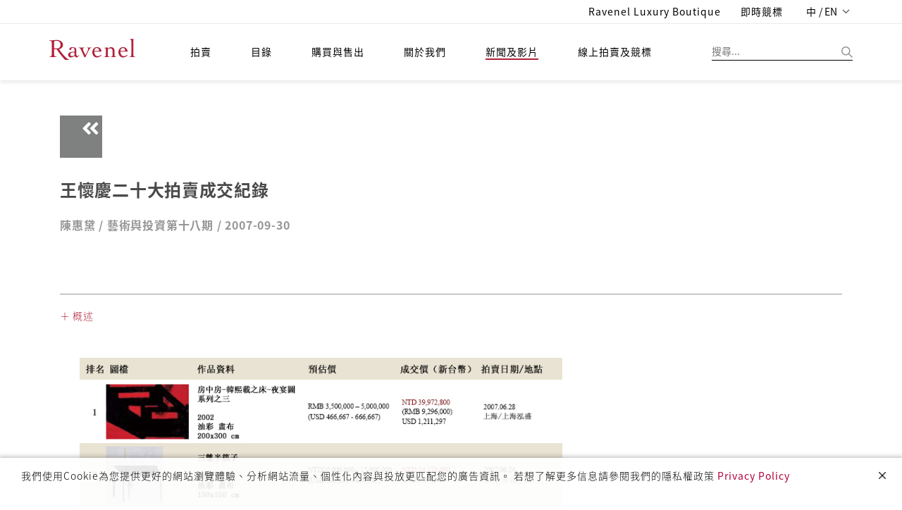

--- FILE ---
content_type: text/html;charset=UTF-8
request_url: https://new.ravenel.com/news/artIn/4c127a7f-ca3c-4a84-8423-25c80a0c42f9
body_size: 22177
content:
<!doctype html>

<html>
<head>
	<title>羅芙奧藝術專欄</title>


<meta charset="UTF-8" />
<meta content="IE=edge" http-equiv="X-UA-Compatible" />
<meta content="width=device-width, initial-scale=1" name="viewport" />
<meta content="" name="description" />
<meta content="" name="author" />

<link href="/images/favicon.png" rel="icon" />
<!-- Bootstrap CSS  -->
<link href="/asset/css.2/bootstrap.css?v=1.2" media="screen" rel="stylesheet" type="text/css" />
<!-- Font Awesome CSS -->
<link href="/css.2/font-awesome.min.css" media="screen" rel="stylesheet" type="text/css" />
<link href="/css.2/fontawesome-all.css" media="screen" rel="stylesheet" type="text/css" />
<!-- Slicknav -->
<link href="/css.2/slicknav.css?v=1.1" media="screen" rel="stylesheet" type="text/css" />
<!-- Margo CSS Styles  -->
<link href="/css.2/style_font_a.css" media="screen" rel="stylesheet" type="text/css" />
<link href="/css.2/style_font_b.css" media="screen" rel="stylesheet" type="text/css" />
<link href="/css.2/style_font_c.css" media="screen" rel="stylesheet" type="text/css" />
<link href="/css.2/style.css?v=4.14" media="screen" rel="stylesheet" type="text/css" />
<script type="1001dcfc58806dcb923eac34-text/javascript">
	var lang = 'zh_TW';
	var contextPath = '';
	if(lang!="en"){
		document.write('<link rel="stylesheet" href="'+contextPath+'/css.2/notosanstc.css" />');
		document.write('<link rel="stylesheet" href="'+contextPath+'/css.2/style_cn.css" />');
	}
	var contextPathAvoidSlash = contextPath;
	if(contextPathAvoidSlash == '/') {
		contextPathAvoidSlash = '';
	}
</script>
<!-- Responsive CSS Styles  -->
<link href="/css.2/responsive.css" media="screen" rel="stylesheet" type="text/css" />
<!-- Css3 Transitions Styles  -->
<link href="/css.2/animate.css" media="screen" rel="stylesheet" type="text/css" />
<!-- Color CSS Styles  -->
<link href="/css.2/colors/red.css" media="screen" rel="stylesheet" title="red" type="text/css" />
<!-- RiEASE -->
<link rel="stylesheet" href="/css.2/r_common.css" />

<link href="/js/sweetalert/sweetalert.css" rel="stylesheet" type="text/css" />
<!-- custom CSS for front -->
<link rel="stylesheet" href="/css.2/fail.css" />


<link href="/css.2/pagination.css" rel="stylesheet" type="text/css" />
<script src="/js/jquery-2.1.4.min.js" type="1001dcfc58806dcb923eac34-text/javascript"></script>
<script src="/js/jquery.requestanimationframe.min.js" type="1001dcfc58806dcb923eac34-text/javascript"></script>
<script src="/js/jquery.migrate.js" type="1001dcfc58806dcb923eac34-text/javascript"></script>
<script src="/asset/js/bootstrap.min.js" type="1001dcfc58806dcb923eac34-text/javascript"></script>
<script src="/js/modernizrr.js" type="1001dcfc58806dcb923eac34-text/javascript"></script>
<script src="/js/jquery.fitvids.js" type="1001dcfc58806dcb923eac34-text/javascript"></script>
<script src="/js/owl.carousel.min.js" type="1001dcfc58806dcb923eac34-text/javascript"></script>
<script src="/js/jquery.isotope.min.js" type="1001dcfc58806dcb923eac34-text/javascript"></script>
<script src="/js/jquery.appear.js" type="1001dcfc58806dcb923eac34-text/javascript"></script>

<script src="/js/count-to.js" type="1001dcfc58806dcb923eac34-text/javascript"></script>
<script src="/js/jquery.textillate.js" type="1001dcfc58806dcb923eac34-text/javascript"></script>
<script src="/js/jquery.easypiechart.min.js" type="1001dcfc58806dcb923eac34-text/javascript"></script>
<script src="/js/jquery.nicescroll.min.js" type="1001dcfc58806dcb923eac34-text/javascript"></script>
<script src="/js/jquery.parallax.js" type="1001dcfc58806dcb923eac34-text/javascript"></script>
<script src="/js/mediaelement-and-player.js" type="1001dcfc58806dcb923eac34-text/javascript"></script>
<script src="/js/jquery.slicknav.js" type="1001dcfc58806dcb923eac34-text/javascript"></script>


<script src="/js/lodash.min.js" type="1001dcfc58806dcb923eac34-text/javascript"></script>
<script type="1001dcfc58806dcb923eac34-text/javascript" src="/js/r_common.js?v=1.2"></script>
<script type="1001dcfc58806dcb923eac34-text/javascript" src="/RiAPI.js"></script>
<script crossorigin="anonymous" integrity="sha512-QJsj3afWlCpnQ60XzzYE8Jb3IgHIK1BcGZox9rUSmRRq3Ocz9vQ1yR80eX2/b9jfx/UuT5zYWNdrM8Te/eCMhQ==" src="https://cdnjs.cloudflare.com/ajax/libs/vue/2.6.11/vue.min.js" type="1001dcfc58806dcb923eac34-text/javascript"></script>
<!--<script src="https://cdnjs.cloudflare.com/ajax/libs/vue/2.6.11/vue.js" -->
<!--		integrity="sha512-PyKhbAWS+VlTWXjk/36s5hJmUJBxcGY/1hlxg6woHD/EONP2fawZRKmvHdTGOWPKTqk3CPSUPh7+2boIBklbvw==" -->
<!--		crossorigin="anonymous"></script>	-->
<!--<script type="text/javascript" src="https://cdnjs.cloudflare.com/ajax/libs/vue/2.4.2/vue.min.js"></script>-->
<script src="/js/script.js?v=2.1" type="1001dcfc58806dcb923eac34-text/javascript"></script>

<script src="/js/pagination.js" type="1001dcfc58806dcb923eac34-text/javascript"></script>
<!-- /* jtLine */ -->
<script src="/js/timeline/js/modernizr.js" type="1001dcfc58806dcb923eac34-text/javascript"></script>
<script src="/js/timeline/js/jquery.mobile.custom.min.js" type="1001dcfc58806dcb923eac34-text/javascript"></script>
<script src="/js/timeline/js/jtline.js" type="1001dcfc58806dcb923eac34-text/javascript"></script>

<!-- Add mousewheel plugin (this is optional) -->
<script src="/js/fancybox/lib/jquery.mousewheel.pack.js" type="1001dcfc58806dcb923eac34-text/javascript"></script>
<!-- Add fancyBox -->
<link href="/js/fancybox/source/jquery.fancybox.css" rel="stylesheet" />
<script src="/js/fancybox/source/jquery.fancybox.pack.js" type="1001dcfc58806dcb923eac34-text/javascript"></script>
<!-- Optionally add helpers - button, thumbnail and/or media -->
<link href="/js/fancybox/source/helpers/jquery.fancybox-buttons.css" rel="stylesheet" />
<script src="/js/fancybox/source/helpers/jquery.fancybox-buttons.js" type="1001dcfc58806dcb923eac34-text/javascript"></script>
<script src="/js/fancybox/source/helpers/jquery.fancybox-media.js" type="1001dcfc58806dcb923eac34-text/javascript"></script>
<link href="/js/fancybox/source/helpers/jquery.fancybox-thumbs.css" rel="stylesheet" />
<script src="/js/fancybox/source/helpers/jquery.fancybox-thumbs.js" type="1001dcfc58806dcb923eac34-text/javascript"></script>

<!-- Nivo Lightbox -->
<link href="/js/nivo-lightbox/nivo-lightbox.css" rel="stylesheet" />
<link href="/js/nivo-lightbox/themes/default/default.css" rel="stylesheet" />
<script src="/js/nivo-lightbox/nivo-lightbox.js" type="1001dcfc58806dcb923eac34-text/javascript"></script>

<!-- plain modal -->
<script src="/js/plain-modal.min.js" type="1001dcfc58806dcb923eac34-text/javascript"></script>

<!-- cookie -->
<script src="/js/jquery.cookie.js" type="1001dcfc58806dcb923eac34-text/javascript"></script>

<!-- jQuery dependant loadmore -->
<!-- <script type="text/javascript" src="js/loadmore.js" th:src="@{/js/loadmore.js}"></script> -->

<script type="1001dcfc58806dcb923eac34-text/javascript" src="/js/vue-paginate.js"></script>

<script src="https://cdnjs.cloudflare.com/ajax/libs/moment.js/2.22.2/moment.min.js" type="1001dcfc58806dcb923eac34-text/javascript"></script>

<script src="https://ajax.microsoft.com/ajax/jquery.templates/beta1/jquery.tmpl.min.js" type="1001dcfc58806dcb923eac34-text/javascript"></script>

<script type="1001dcfc58806dcb923eac34-text/javascript" src="/js/image-scale/image-scale.min.js"></script>

<script type="1001dcfc58806dcb923eac34-text/javascript" src="/js/modernizr-custom.js"></script>

<style>
/* we chat qr code in footer */
#ex-010-close1{
	display: block;
    position: absolute;
    right: 0px;
    background: #FFF;
    border: 0px;
}
.plainmodal .plainmodal-overlay{
	background-color: rgba(255,255,255,0);
}
/* for load more button to be in center (artstin1) */
#loadDiv{
	margin-top: 10px;
	text-align: center;
}
/* artist's artworks eprice and fprice (cata_artist_in1) */
.artWorkPrice .row div{
	margin: 5px;
}

/* weChat shower */
.wechatExShower {
	display: none;
	position: absolute;
}
.wechatExShower img {
	max-width: 180px;
	box-shadow: 0px 1px 7px 2px rgba(0, 0, 0, 0.2);
	border-radius: 6px;
}
/* 首頁 banner carousel 樣式 */
.owl-theme-homebanner {}
.owl-theme-homebanner .owl-pagination {
	text-align: center;
}

/* homepage-banner */
.mobile-container {
	width: 100%;
	height: auto;
}
.mobile-container img.homepage-banner-item {
	width: 100%;
}
.homepage-banner-outer {
	position: relative;
	left: -15px;
	width: calc(100% + 30px);
}

</style>


</head>

<body>
	
	<div id="mainContainer">
		
	<!-- fix content container can append -->
	<div class="hidden-header"></div>
	<!-- Start Header Section -->
	<header class="clearfix">
		<!-- Start Top Bar -->
		<div class="top-bar">
			<div class="container">
				<div class="row">
					<div class="col-md-7 pull-right">
						<!-- Start Social Links -->
						<form id="logoutform" name="logoutform" action="/logout.do">
							<ul class="social-list">
<!--								<li>-->
								<li class="hidden">
									<!-- 當已登出狀態時，此項目隱藏，class加上hidden -->
									<a class="itl-tooltip" data-original-title="Member Center" data-placement="bottom" title="" href="/mem/center">
										<i class="fa fa-user visible-xs textColor_blue"></i>
										<span class="hidden-xs hiName">Hi, Guest</span>
									</a>
									<!-- th:text="'Hi, ' + ${session?.FUser?.name}" -->
								</li>
<!--								<li th:classappend="${session.FUser != null} ? ' hidden' ">-->
								<li class="hidden">
									<!-- class="hidden" -->
									<!-- 當已登入狀態時，此項目隱藏 ，class加上hidden -->
									<a class="itl-tooltip" data-placement="bottom" href="/login" title="登入"><i class="fas fa-sign-in-alt visible-xs"></i>
										<span class="hidden-xs">登入</span>
									</a>
								</li>
<!--								<li th:classappend="${session.FUser == null} ? ' hidden'">-->
								<li class=" hidden">
									<!-- 當已登出狀態時，此項目隱藏 ，class加上hidden -->
									<a class="itl-tooltip" data-placement="bottom" id="submitsignout" onclick="if (!window.__cfRLUnblockHandlers) return false; document.getElementById('logoutform').submit();" title="LOGOUT" data-cf-modified-1001dcfc58806dcb923eac34-=""><i class="fas fa-sign-out-alt visible-xs"></i>
										<span class="hidden-xs">登出</span>
									</a>
								</li>
								<li>
									<a class="itl-tooltip" data-placement="bottom" target="_blank" href="https://boutique.ravenel.com/" title="Ravenel Luxury Boutique">
										<i class="fa fa-gavel visible-xs"></i>
										<span class="hidden-xs">Ravenel Luxury Boutique</span>
									</a>
								</li>

								<li>
									<a class="itl-tooltip" data-placement="bottom" target="_blank" href="https://bid.ravenel.com/" title="即時競標">
										<i class="fa fa-gavel visible-xs"></i>
										<span class="hidden-xs">即時競標</span>
									</a>
<!--									<a class="itl-tooltip" data-placement="bottom"-->
<!--									   href="https://www.invaluable.com/auction-house/ravenel-3g14fi6o1w/"-->
<!--									   target="_blank" th:title="#{header.bidNow}">-->
<!--										<i class="fa fa-gavel visible-xs"></i>-->
<!--										<span class="hidden-xs" th:text="#{header.bidNow}">即時競標</span>-->
<!--									</a>-->
								</li>
								<li>
									<a class="language dropdown-toggle" data-toggle="dropdown" href="#" style="letter-spacing: 0.1px;">
										<span>中 / EN</span>
										<span class="caret"></span>
									</a>
									<ul class="langMenu dropdown-menu" role="menu">
										<li>
											<a class="changeLanguageLink  active" data-language="zh-TW" href="/zh-TW/news/artIn/4c127a7f-ca3c-4a84-8423-25c80a0c42f9">繁體中文</a>
										</li>
										<li>
											<a class="changeLanguageLink" data-language="zh-CN" href="/zh-CN/news/artIn/4c127a7f-ca3c-4a84-8423-25c80a0c42f9">简体中文</a>
										</li>
										<li>
											<a class="changeLanguageLink" data-language="en" href="/en/news/artIn/4c127a7f-ca3c-4a84-8423-25c80a0c42f9">ENGLISH</a>
										</li>
									</ul>
								</li>
							</ul>
							<input name="_csrf" type="hidden" value="07c30a99-203f-4e09-b260-693e2fc202c7" />
						<input type="hidden" name="_csrf" value="ffdb1615-dc9b-4f78-aa28-db01c2a853e2" /></form>

						<!-- End Social Links -->
					</div>
					<!-- .col-md-6 -->
				</div>
				<!-- .row -->
			</div>
			<!-- .container -->
		</div>
		<!-- .top-bar -->
		<!-- End Top Bar -->
		<!-- Start  Logo & Naviagtion  -->
		<div class="navbar navbar-default navbar-top">
			<div class="container">
				<div class="navbar-header" id="headDiv">
					<div class="slicknav_menu">
						<margo aria-haspopup="true" class="slicknav_btn slicknav_collapsed" style="outline: none;" tabindex="0"><span class="slicknav_menutxt"></span><span class="slicknav_icon slicknav_no-text"><span class="slicknav_icon-bar"></span><span class="slicknav_icon-bar"></span><span class="slicknav_icon-bar"></span></span></margo>
						<ul aria-hidden="true" class="slicknav_nav slicknav_hidden" role="menu" style="display: none;">
							<li class="slicknav_collapsed slicknav_parent">
								<margo aria-haspopup="true" class="slicknav_item slicknav_row" role="menuitem" style="outline: none;" tabindex="-1">
									<a class="" tabindex="-1" href="/index">拍賣</a>
									<span class="slicknav_arrow"><i class="fa fa-angle-right"></i></span>
								</margo>
								<ul aria-hidden="true" class="dropdown slicknav_hidden" role="menu" style="display: none;">
									<li>
										<a href="/au/calendar" role="menuitem" tabindex="-1">預展/拍賣時間地點</a>
									</li>
									<li>
										<a role="menuitem" tabindex="-1" href="/au/bestArtwork/c26fd62c-bb15-4667-8b42-39a83052e466">精選</a>
									</li>
									<li>
										<a role="menuitem" tabindex="-1" href="/au/dwResult/c26fd62c-bb15-4667-8b42-39a83052e466">歷屆成交紀錄</a>
									</li>
									<li>
										<a role="menuitem" tabindex="-1" href="/BS/auBid">委託競投表格</a>
									</li>
								</ul>
							</li>
							<li class="slicknav_collapsed slicknav_parent">
								<margo aria-haspopup="true" class="slicknav_item slicknav_row" role="menuitem" style="outline: none;" tabindex="-1">
									<a tabindex="-1" href="/catalogues">目錄</a>
									<span class="slicknav_arrow"><i class="fa fa-angle-right"></i></span>
								</margo>
								<ul aria-hidden="true" class="dropdown slicknav_hidden" role="menu" style="display: none;">
									<li>
										<a href="/cata/e" role="menuitem" tabindex="-1">電子目錄</a>
									</li>
									<li>
										<a href="/cata/artist" role="menuitem" tabindex="-1">藝術家簡歷</a>
									</li>
									<li>
										<a href="/cata/lots/" role="menuitem" tabindex="-1">歷屆拍品</a>
									</li>
									<li>
										<a href="/cata/hisCata/c26fd62c-bb15-4667-8b42-39a83052e466" role="menuitem" tabindex="-1">歷屆目錄</a>
									</li>
								</ul>
							</li>
							<li class="slicknav_collapsed slicknav_parent">
								<margo aria-haspopup="true" class="slicknav_item slicknav_row" role="menuitem" style="outline: none;" tabindex="-1">
									<a href="/BS" tabindex="-1">購買與售出</a>
									<span class="slicknav_arrow"><i class="fa fa-angle-right"></i></span>
								</margo>
								<ul aria-hidden="true" class="dropdown slicknav_hidden" role="menu" style="display: none;">
									<li>
										<a href="/BS/howBuy" role="menuitem" tabindex="-1">如何買</a>
									</li>
									<li>
										<a href="/BS/howSell" role="menuitem" tabindex="-1">如何賣</a>
									</li>
									<li>
										<a href="/BS/depart" role="menuitem" tabindex="-1">聯絡我們</a>
									</li>
								</ul>
							</li>
							<li class="slicknav_collapsed slicknav_parent">
								<margo aria-haspopup="true" class="slicknav_item slicknav_row" role="menuitem" style="outline: none;" tabindex="-1">
									<a href="/about" tabindex="-1">關於我們</a>
									<span class="slicknav_arrow"><i class="fa fa-angle-right"></i></span>
								</margo>
								<ul aria-hidden="true" class="dropdown slicknav_hidden" role="menu" style="display: none;">
									<li>
										<a href="/ab/service" role="menuitem" tabindex="-1">服務項目</a>
									</li>
									<li>
										<a href="/ab/CS" role="menuitem" tabindex="-1">客戶服務</a>
									</li>
									<li>
										<a href="/ab/corInfo" role="menuitem" tabindex="-1">集團介紹</a>
									</li>
									<li>
										<a href="藝術計畫" role="menuitem" tabindex="-1">藝術計畫</a>
									</li>
								</ul>
							</li>
							<li class="slicknav_collapsed slicknav_parent">
								<margo aria-haspopup="true" class="slicknav_item slicknav_row" role="menuitem" style="outline: none;" tabindex="-1">
									<a href="/news" tabindex="-1" class=" active">新聞及影片</a>
									<span class="slicknav_arrow"><i class="fa fa-angle-right"></i></span>
								</margo>
								<ul aria-hidden="true" class="dropdown slicknav_hidden" role="menu" style="display: none;">
									<li>
										<a href="/news/press" role="menuitem" tabindex="-1">新聞中心</a>
									</li>
									<li>
										<a href="/news/video" role="menuitem" tabindex="-1">影音專區</a>
									</li>
									<li>
										<a href="/news/art" role="menuitem" tabindex="-1" class=" active">羅芙奧藝術專欄</a>
									</li>
								</ul>
							</li>
							<li class="drop">
								<a target="_blank" href="https://bid.ravenel.com/">線上拍賣及競標</a>
<!--								<a href="https://www.invaluable.com/auction-house/ravenel-3g14fi6o1w/" target="_blank"-->
<!--								   th:text="#{header.menu.online.bid}">線上拍賣及競標</a>-->
<!--								<a href="https://www.invaluable.com/ravenel" target="_blank"-->
<!--								   th:text="#{header.menu.online.bid}">線上拍賣及競標</a>-->
							</li>
						</ul>
					</div>
					<!-- Stat Toggle Nav Link For Mobiles -->
					<button class="navbar-toggle" data-target=".navbar-collapse" data-toggle="collapse" type="button">
						<i class="fa fa-bars"></i>
					</button>
					<!-- End Toggle Nav Link For Mobiles -->
					<h1>
						<a class="navbar-brand" href="/index">
							<img alt="羅芙奧藝術集團" src="/images/logo.svg?t=1" />
						</a>
					</h1>
				</div>
				<!-- 如使用者於手機版點擊搜尋按鈕，則於 .search-form-status 旁加上 .show-search-form，即會顯示搜尋輸入框 -->
				<div class="search-form-status">
					<a class="show-search search-close-btn"> </a>
					<div class="search-side">
						<a class="show-search bg-img search-go-btn" id="doSearchBtn"> </a>
						<div class="search-form">
							<input id="s" name="keyword" type="text" value="" placeholder="搜尋..." />
						</div>
					</div>
				</div>
				<div class="navbar-collapse collapse">
					<!-- 電腦版選單 -->
					<ul class="nav navbar-nav navbar-left subMenuArrow hidden-nav-mobile">
						<li class="drop">
							<a class="" href="/index">拍賣</a>
							<!-- class="active"  -->
							<ul class="dropdown subMenuAcMove  default-style">
								<li>
									<a href="/au/calendar">預展/拍賣時間地點</a>
								</li>
								<!-- class="active"  -->
								<li>
									<a href="/au/bestArtwork">精選</a>
								</li>
								<li>
									<a href="/au/dwResult/c26fd62c-bb15-4667-8b42-39a83052e466">歷屆成交紀錄</a>
								</li>
								<li>
									<a href="/BS/auBid">委託競投表格</a>
								</li>
							</ul>
						</li>
						<li class="drop">
							<a href="/catalogues">目錄</a>
							<ul class="dropdown subMenuCaMove  default-style">
								<li><a href="/cata/e">電子目錄</a></li>
								<li>
									<a href="/cata/artist">藝術家簡歷</a>
								</li>
								<li>
									<a href="/cata/lots/">歷屆拍品</a>
								</li>
								<li>
									<a href="/cata/hisCata/c26fd62c-bb15-4667-8b42-39a83052e466">歷屆目錄</a>
								</li>
							</ul>
						</li>
						<li class="drop">
							<a href="/BS">購買與售出</a>
							<ul class="dropdown subMenuBsMove  default-style">
								<li><a href="/BS/howBuy">如何買</a></li>
								<li><a href="/BS/howSell">如何賣</a></li>
								<li>
									<a href="/BS/depart">聯絡我們</a>
								</li>
							</ul>
						</li>
						<li class="drop">
							<a href="/about">關於我們</a>
							<ul class="dropdown subMenuAbMove  default-style">
								<li>
									<a href="/ab/service">服務項目</a>
								</li>
								<li><a href="/ab/CS">客戶服務</a></li>
								<li>
									<a href="/ab/corInfo">集團介紹</a>
								</li>
								<li><a href="/ab/EP">藝術計畫</a></li>
							</ul>
						</li>
						<li class="drop">
							<a href="/news" class=" active">新聞及影片</a>
							<ul class="dropdown subMenuNwMove">
								<li>
									<a href="/news/press">新聞中心</a>
								</li>
								<li>
									<a href="/news/video">影音專區</a>
								</li>
								<li>
									<a href="/news/art" class=" active">羅芙奧藝術專欄</a>
								</li>
								<li>
									<a href="/news/social">社群媒體</a>
								</li>
							</ul>
						</li>
						<li class="drop">
							<a target="_blank" href="https://bid.ravenel.com/">線上拍賣及競標</a>
<!--							<a href="https://www.invaluable.com/auction-house/ravenel-3g14fi6o1w/" target="_blank"-->
<!--								th:text="#{header.menu.online.bid}">線上拍賣及競標</a>-->
						</li>
					</ul>
					<!-- End Navigation List -->
				</div>
			</div>
			<!-- Mobile Menu Start -->
			<!-- 手機版選單 -->
			<ul class="nav navbar-nav navbar-left subMenuArrow hidden-nav-desktop submenuContainer">
				<li class="drop">
					<button class="close-btn">
						<img alt="" src="/images/img-close.png" title="" />
					</button>
				</li>
				<li class="drop">
					<a class="active" href="">語言/Language</a>
					<ul class="dropdown subMenuAcMove">
						<li>
							<a href="/zh-TW/news/artIn/4c127a7f-ca3c-4a84-8423-25c80a0c42f9" class=" active">繁體中文</a>
						</li>
						<li>
							<a href="/zh-CN/news/artIn/4c127a7f-ca3c-4a84-8423-25c80a0c42f9">簡體中文</a>
						</li>
						<li>
							<a href="/en/news/artIn/4c127a7f-ca3c-4a84-8423-25c80a0c42f9">English</a>
						</li>
					</ul>
				</li>
				<li class="drop">
					<a class=" active" href="/index">拍賣</a>
					<!-- class="active"  -->
					<ul class="dropdown subMenuAcMove">
						<li class="">
							<a href="/au/calendar">預展/拍賣時間地點</a>
						</li>
						<!-- class="active"  -->
						<li>
							<a href="/au/bestArtwork">精選</a>
						</li>
						<li>
							<a href="/au/dwResult/c26fd62c-bb15-4667-8b42-39a83052e466">歷屆成交紀錄</a>
						</li>
						<li>
							<a href="/BS/auBid">委託競投表格</a>
						</li>
					</ul>
				</li>
				<li class="drop">
					<a href="/catalogues">目錄</a>
					<ul class="dropdown subMenuCaMove">
						<li><a href="/cata/e">電子目錄</a></li>
						<li>
							<a href="/cata/artist">藝術家簡歷</a>
						</li>
						<li>
							<a href="/cata/lots/">歷屆拍品</a>
						</li>
						<li>
							<a href="/cata/hisCata/c26fd62c-bb15-4667-8b42-39a83052e466">歷屆目錄</a>
						</li>
					</ul>
				</li>
				<li class="drop">
					<a href="/BS">購買與售出</a>
					<ul class="dropdown subMenuBsMove">
						<li><a href="/BS/howBuy">如何買</a></li>
						<li><a href="/BS/howSell">如何賣</a></li>
						<li>
							<a href="/BS/depart">聯絡我們</a>
						</li>
					</ul>
				</li>
				<li class="drop">
					<a href="/about">關於我們</a>
					<ul class="dropdown subMenuAbMove">
						<li>
							<a href="/ab/service">服務項目</a>
						</li>
						<li><a href="/ab/CS">客戶服務</a></li>
						<li>
							<a href="/ab/corInfo">集團介紹</a>
						</li>
						<li><a href="藝術計畫">藝術計畫</a></li>
					</ul>
				</li>
				<li class="drop">
					<a href="/news" class=" active">新聞及影片</a>
					<ul class="dropdown subMenuNwMove">
						<li>
							<a href="/news/press">新聞中心</a>
						</li>
						<li>
							<a href="/news/video">影音專區</a>
						</li>
						<li>
							<a href="/news/art" class=" active">羅芙奧藝術專欄</a>
						</li>
						<li>
							<a href="/news/social">社群媒體</a>
						</li>
					</ul>
				</li>
				<li class="drop">
					<a target="_blank" href="https://bid.ravenel.com/">線上拍賣及競標</a>
<!--					<a href="https://www.invaluable.com/auction-house/ravenel-3g14fi6o1w/" target="_blank"-->
<!--					   th:text="#{header.menu.online.bid}">線上拍賣及競標</a>-->
				</li>
			</ul>
			<!-- End Navigation List -->
			<!-- End Search -->

			<!-- Mobile Menu End -->
		</div>
		<!-- End Header Logo & Naviagtion -->
	</header>
	<!-- end header -->


		<div>
		<style>
			.author span{
				font-size:16px;
			}
		</style>
		<!-- Full Body Container -->
		<div id="container">
			<!-- Start Header Section -->
			<!-- End Header Section -->
			<!-- InstanceBeginEditable name="EditRegion1" -->
			<section class="container-fluid newsIn">
				<div class="container">
					<div class="backPageEvent">
						<a href="#" onclick="if (!window.__cfRLUnblockHandlers) return false; history.back()" data-cf-modified-1001dcfc58806dcb923eac34-=""><i class="fa fa-angle-double-left fa-2x"></i></a>
					</div>
					<div class="newsEdit">
						<div class="row">
							
							<div class="col-md-12">
								<h2>王懷慶二十大拍賣成交紀錄</h2>
								<h5 class="author" style="color: #959595">
									<span id="authorBlock">Eva Tang / </span>
									<span id="originBlock">Ravenel Quarterly No. 21 2017/05 / </span>
									<span id="showDate">2017-05-16</span>
								</h5>
							</div>
							
							
							<div class="col-md-12" id="newsContent">
								
							</div>
						</div>
					</div>
				</div>
			</section>
			<!-- InstanceEndEditable -->
			<!-- go to top -->
			<a class="btn bg-orange btn-lg back-to-top" data-placement="left" data-toggle="tooltip" href="#" id="back-to-top" role="button" title="Click to return on the top page"> <span class="fa fa-caret-up"></span>
			</a>
		</div>
		<!-- end #container -->
		<!-- InstanceBeginEditable name="EditRegion3" -->
		<!-- go to top -->
		<!-- InstanceEndEditable -->
		<!-- InstanceEnd -->
	</div>
		<footer class="footer-widget social-widget">

		<div class="link-wrap navbar-default">
			<img alt="" class="footer-logo" src="/images/footer-logo.svg?t=1" />
			<ul class="social-icons hidden-nav-desktop" id="socialIcon">
				
					<li>
						<a class="" id="ic-FaceBook-mobile" href="https://www.facebook.com/RavenelArtGroup">
							<img src="/images/footer-fb.png" />
							
							
							
							
						</a></li>
				
				
					<li>
						<a class="" id="ic-Line-mobile" href="https://line.me/R/ti/p/%40nte1433g">
							
							<img src="/images/footer-line.png" />
							
							
							
						</a></li>
				
				
					<li>
						<a class="" id="ic-Instagram-mobile" href="https://instagram.com/ravenelart/">
							
							
							<img src="/images/footer-instagram.png" />
							
							
						</a></li>
				
				
					<li>
						<a class="" id="ic-WeChat-mobile" href="https://web.wechat.com/?lang=zh_TW">
							
							
							
							<img src="/images/footer-wechat.png" />
							
						</a></li>
				
				
					<li>
						<a class="" id="ic-Youtube-mobile" href="https://youtube.com/@Ravenel">
							
							
							
							
							<img src="/images/footer-youtube.png" />
						</a></li>
				
				
					<li>
						<a class="" id="ic-Weibo-mobile" href="https://e.weibo.com/ravenel">
							
							
							
							
							
						</a></li>
				
			</ul>
			<div class="container flex-center w-100 hidden-nav-mobile">
				<ul class="nav navbar-nav subMenuArrow list-inline footerMenu">
					<li class="drop">
						<a href="/index">
							拍賣
							<span class="caret"></span>
						</a>
						<ul class="dropdown subMenuAcMove">
							<li>
								<a href="/au/calendar">預展/拍賣時間地點</a>
							</li>
							<li>
								<a href="/au/bestArtwork/c26fd62c-bb15-4667-8b42-39a83052e466">精選</a>
							</li>
							<li>
								<a href="/au/dwResult/c26fd62c-bb15-4667-8b42-39a83052e466">歷屆成交紀錄</a>
							</li>
							<li>
								<a href="/BS/auBid">委託競投表格</a>
							</li>
						</ul>
					</li>
					<li class="drop">
						<a href="/catalogues">
							目錄
							<span class="caret"></span>
						</a>
						<ul class="dropdown subMenuCaMove">
							<li class="">
								<a href="/cata/e">電子目錄</a></li>
							<li>
								<a href="/cata/artist">藝術家簡歷</a>
							</li>
							<li>
								<a href="/cata/lots/">歷屆拍品</a>
							</li>
							<li>
								<a href="/cata/hisCata/c26fd62c-bb15-4667-8b42-39a83052e466">歷屆目錄</a>
							</li>
						</ul>
					</li>
					<li class="drop">
						<a href="/BS">
							購買與售出
							<span class="caret"></span>
						</a>
						<ul class="dropdown subMenuBsMove">
							<li class="">
								<a href="/BS/howBuy">如何買</a>
							</li>
							<li>
								<a href="/BS/howSell">如何賣</a>
							</li>
							<li>
								<a href="/BS/depart">聯絡我們</a>
							</li>
						</ul>
					</li>
					<li class="drop">
						<a href="/about">
							關於我們
							<span class="caret"></span>
						</a>
						<ul class="dropdown subMenuAbMove">
							<li class="">
								<a href="/ab/service">服務項目</a>
							</li>
							<li>
								<a href="/ab/CS">客戶服務</a>
							</li>
							<li>
								<a href="/ab/corInfo">集團介紹</a>
							</li>
							<li>
								<a href="/ab/EP">藝術計畫</a>
							</li>
						</ul>
					</li>
					<li class="drop  ">
						<a href="/news" class=" ">
							新聞及影片
							<span class="caret"></span>
						</a>
						<ul class="dropdown subMenuNwMove">
							<li class="">
								<a href="/news/press">新聞中心</a>
							</li>
							<li>
								<a href="/news/video">影音專區</a>
							</li>
							<li>
								<a href="/news/art" class=" active">羅芙奧藝術專欄</a>
							</li>
							<li>
								<a href="/news/social">社群媒體</a>
							</li>
						</ul>
					</li>
					<li class="drop">
<!--						href="https://www.onlinebids-ravenel.com/"  -->
						<a target="_blank" href="https://bid.ravenel.com/">線上拍賣及競標</a>
<!--						<a href="https://www.invaluable.com/auction-house/ravenel-3g14fi6o1w/" target="_blank"-->
<!--						   th:text="#{header.menu.online.bid}">線上拍賣及競標</a>-->
					</li>
				</ul>
			</div>
		</div>

		<div class="privacy-wrap">
			<div class="container">
				<div class="row flex-middle w-100">
					<div class="col-md-6 text-left">
						<p>
							© 2018 <span>羅芙奧藝術集團</span>
							<a class="policyLink" href="/privacyPolicy">線上隱私權保護政策</a>
						</p>
					</div>
					<div class="col-md-6 text-right">
						<ul class="social-icons hidden-nav-mobile" id="socialIcon">
							
								<li>
									<a class="" id="ic-FaceBook" href="https://www.facebook.com/RavenelArtGroup">
										<img src="/images/footer-fb.png" />
										
										
										
										
									</a></li>
							
							
								<li>
									<a class="" id="ic-Line" href="https://line.me/R/ti/p/%40nte1433g">
										
										<img src="/images/footer-line.png" />
										
										
										
									</a></li>
							
							
								<li>
									<a class="" id="ic-Instagram" href="https://instagram.com/ravenelart/">
										
										
										<img src="/images/footer-instagram.png" />
										
										
									</a></li>
							
							
								<li>
									<a class="" id="ic-WeChat" href="https://web.wechat.com/?lang=zh_TW">
										
										
										
										<img src="/images/footer-wechat.png" />
										
									</a></li>
							
							
								<li>
									<a class="" id="ic-Youtube" href="https://youtube.com/@Ravenel">
										
										
										
										
										<img src="/images/footer-youtube.png" />
									</a></li>
							
							
								<li>
									<a class="" id="ic-Weibo" href="https://e.weibo.com/ravenel">
										
										
										
										
										
									</a></li>
							
						</ul>
						<div class="wechatExShower" data-show-place="top" id="ic-WeChat-shower">
							<img height="180" width="180" src="/images/wechatqr.png" />
						</div>
						<div class="wechatExShower" data-show-place="top" id="ic-Line-shower">
							<img height="180" width="180" src="/images/lineqr.png" />
						</div>
					</div>
				</div>
			</div>
		</div>

		<script type="1001dcfc58806dcb923eac34-text/javascript">
			$(document).ready(function() {
				// GDPR.
				reqGDPR();

				weChatInit();
			});

			/**
			 * weChat social icon 點擊事件
			 */
			function weChatInit() {
				var closeWeChat = function(e) {
					var $box = $(".wechatExShower");
					var targetIsBox = false;
					$box.each(function() {
						var inc = $.contains(this, e.target);
						if(inc) targetIsBox = true;
					});
					if(e.type == 'click' && targetIsBox) {
						return;
					}
					var arr = [];
					$box.each(function() {
						arr.push($(this).attr('data-isShow'));
					});
					if(arr.indexOf('true') != -1) {
						$box.attr('data-isShow', 'false').fadeOut();
					}
				}

				$('body,html').on('click', closeWeChat).on('mousewheel', closeWeChat);
				$(window).on('resize', closeWeChat);

				// show QRCode box
				$("#ic-WeChat, #leftSide-ic-WeChat, #ic-Line, #leftSide-ic-Line").on('click', function(e){
					e.preventDefault();
					var $this = $(this),
						$box = $("#" + $this.attr('id') + '-shower');
					var showPlace = $box.attr('data-show-place') || 'top';
					var boxSize = 180;
					var pos = $this.position();
					var iconWidth = $this.find('i').width();
					var winWidth = $(window).width();
					var iconCenterX = pos.left + (iconWidth / 2);
					var iconCenterY = pos.top + (iconWidth / 2);
					var boxLeft = 0, boxTop = 0;
					if(showPlace === 'top') {
						boxLeft = iconCenterX - (boxSize / 2);
						boxTop = pos.top - boxSize - 20;
						var boxMax = boxLeft + boxSize;
						if(boxMax - winWidth > 0) {
							// over window width
							boxLeft = winWidth - boxSize - 20;
						}
					}else if(showPlace === 'right') {
						boxLeft = iconCenterX + 40;
						boxTop = iconCenterY - (boxSize / 2);
					}
					if($box.attr('data-isShow') === 'true') {
						$box.attr('data-isShow', 'false').fadeOut();
						return;
					}
					$('[id$="-shower"][data-isShow="true"]').each(function(index, item) {
						var $item = $(item);
						var myId = $(item).attr('id');
						if(myId === $box.attr('id')) {
							return;
						}
						$item.attr('data-isShow', 'false').hide();
					});
					$box.css({
						top : boxTop + 'px',
						left : boxLeft + 'px'
					}).attr('data-isShow', 'true').fadeIn();
					if($this.is('[id^="leftSide-ic"]')) {
						$box.parent().css('z-index', 100);
					}
					return false;
				});
			}

			function reqGDPR() {
				var hasGDPR = $.cookie('gdpr_read');
				if(hasGDPR && hasGDPR === '1') {
					return;
				}
				RiAPI.run({
					url : '/rest/common/gdpr',
					success : function(resp) {
						if(resp.code != 0) {
							return;
						}
						var container = $('#gdprContainer');
						var data = resp.data;
						container.find('p').first().html(data);
						container.fadeIn();
					},
					error : function() {}
				});

				$('#gdprContainer').find('button').click(function() {
					$.cookie('gdpr_read', '1', {
						path : '/',
						expires : 365 * 10
					});
					$('#gdprContainer').hide();
				});
			}
		</script>
	</footer>
		
		<div class="gdqr_notice" id="gdprContainer" style="display:none;">
			<p></p>
			<button aria-label="Close" class="close" type="button">
				<span aria-hidden="true"><img alt="close" src="/images/fa-close.png" /></span>
			</button>
		</div>
	
		
		<!-- go to top -->
		<a class="btn bg-orange btn-lg back-to-top" data-placement="left" data-toggle="tooltip" href="#" id="back-to-top" role="button" title="Click to return on the top page">
			<span class="fa fa-caret-up"></span>
		</a>
	
	</div>
	
	
	

	<!-- <script type="text/javascript" src="js/script.js" th:src="@{/js/script.js?v=1}"></script> -->
	<!-- go to top -->
	<script type="1001dcfc58806dcb923eac34-text/javascript">

		/*-- 全站搜尋 function --*/
		function doSearchWebsite(event) {
			event.preventDefault();
			var keyword = $('#s').val();
			if(keyword == null || keyword == '') {
				return false;
			}
			var $btn = $('.search-form-status .search-go-btn');
			var clickMode = $btn.data('clickMode');
			if(clickMode === 'mobile' && $btn.data('show-search') !== 'true') {
				return false;
			}
			window.location = contextPathAvoidSlash + '/search/' + encodeURIComponent(keyword);
			//window.location = contextPathAvoidSlash + '/search?kw=' + encodeURIComponent(keyword);
		}

		function imgForceReload(index, item) {
			var src = $(item).attr('src');
			src += "?t=" + new Date().getTime();
			$(item).attr('src', src);
		}

		// image not found
		$('img.imgNotFoundBlank').on('error', function (e) {
			$(this).attr('src', imageBlank());
		}).each(imgForceReload);

		$(document).ready(function () {
			// 全站搜尋 click event
			$('#s').keydown(function (e) {
				if (e.keyCode === 13) {
					e.preventDefault();
					doSearchWebsite(e);
					return false;
				}
			});
			$('#doSearchBtn').click(doSearchWebsite);

			// fix language switcher
			$('.changeLanguageLink').each(function(index, item) {
				$(item).click(function(e) {
					var $lnk = $(this);
					var keyword = $lnk.attr('data-search-keyword');
					if(keyword == null || keyword == '' || keyword == 'null' || keyword === 'undefined') {
						return true;
					}
					var lang = $lnk.attr('data-language');
					e.preventDefault();
					window.location = contextPathAvoidSlash + '/' + lang + '/search/' + keyword;
					return false;
				});
			});

			// data-to-link 非 a tag 卻需要連結的元素
			$('[data-to-link]').each(function(index, elt) {
				var $elt = $(elt);
				var toLink = $elt.attr('data-to-link');
				if(toLink == null || toLink == '') {
					return;
				}
				var currentStyle = $elt.attr('style') || '';
				$elt.click(function() {
					var toLink2 = $elt.attr('data-to-link');
					var toMode = $elt.attr('data-to-target') || '_blank';
					if(toMode == '_blank') {
						window.open(toLink2);
					}else {
						window.location.href = toLink2;
					}
				}).attr('style', currentStyle + ';cursor:pointer;');
			});

			// show or hide back-to-top
			$(window).scroll(function () {
				if ($(this).scrollTop() > 50) {
					$('#back-to-top').fadeIn();
				} else {
					$('#back-to-top').fadeOut();
				}
			});
			// scroll body to 0px on click
			$('#back-to-top').click(function () {
				$('#back-to-top').tooltip('hide');
				var defFunc = function() {
					$('body,html').animate({
						scrollTop: 0
					}, 600);
				}
				try {
					var hasNiceScroll = $('html').getNiceScroll || false;
					if (hasNiceScroll) {
						$("html").getNiceScroll(0).doScrollTop(0, 600);
					} else {
						defFunc();
					}
				}catch(ex) {
					defFunc();
				}
				return false;
			});
			$('#back-to-top').tooltip('show');

			// image not found
			$('img.imgNotFound').on('load', function (e) {
				var h = $(this).prop('naturalHeight');
				if (h == 1) {
					$(this).attr('src', imageNotFound());
				}
			}).on('error', function (e) {
				$(this).attr('src', imageNotFound());
			})
				.each(imgForceReload);

			$('img.imgNotFoundBanner').on('load', function (e) {
				var h = $(this).prop('naturalHeight');
				if (h == 1) {
					var img = $(this).attr('src', imageNotFound());
					img.css({
						width: 'inherit',
						'min-height': '80%'
					}).parent().css({
						'background-color': 'white'
					});
				}
			}).on('error', function (e) {
				var img = $(this).attr('src', imageNotFound());
				img.css({
					width: 'inherit',
					'min-height': '80%'
				}).parent().css({
					'background-color': 'white'
				});
			}).each(imgForceReload);

			$('img.imgNotFoundHH').on('load', function (e) {
				//console.log($(this).prop('naturalHeight'));
				//console.log($(this).prop('naturalWidth'));
				var h = $(this).prop('naturalHeight');
				if (h == 1) {
					var img = $(this).attr('src', imageNotFound());
					var parentHeight = $(this).parent().parent().height();
					var h = null;
					if (!isNaN(parentHeight)) {
						h = parentHeight / 2;
					}
					if (!h) return;
					img.css({
						'min-height': h + 'px'
					});
				}
			}).on('error', function (e) {
				var img = $(this).attr('src', imageNotFound());
				var parentHeight = $(this).parent().parent().height();
				var h = null;
				if (!isNaN(parentHeight)) {
					h = parentHeight / 2;
				}
				if (!h) return;
				img.css({
					'min-height': h + 'px'
				});
			}).each(imgForceReload);
		});

		function imageBlank() {
			return "[data-uri]";
		}

		function imageNotFound() {
			return "[data-uri]";
		}

	</script>



	
	
	
	<div>
		
		
		<script src="https://cdnjs.cloudflare.com/ajax/libs/moment.js/2.18.1/moment.min.js" type="1001dcfc58806dcb923eac34-text/javascript"></script>
		<script type="1001dcfc58806dcb923eac34-text/javascript">
			var onlineTime = '2007-10-01T00:00:00.000+08:00';
			var showDate = moment(onlineTime).format('YYYY-MM-DD');
			$('#showDate').html(showDate);
			
			var newsContent = '<hr>\n<div class=\"EPeditSubtit\">\n \uFF0B \u6982\u8FF0\n<\/div>\n<div class=\"inline_article_content\">\n <p><img src=\"/res/userfiles/images/source/artmarket/images/18art/18_02_p11.jpg\" width=\"685\" border=\"0\"><\/p>\n<\/div>\n<hr>';
			var contentContainer = $('#newsContent').html(newsContent);
			
			var news = {'author':'\u9673\u60E0\u9EDB','content':'<hr>\n<div class=\"EPeditSubtit\">\n \uFF0B \u6982\u8FF0\n<\/div>\n<div class=\"inline_article_content\">\n <p><img src=\"/res/userfiles/images/source/artmarket/images/18art/18_02_p11.jpg\" width=\"685\" border=\"0\"><\/p>\n<\/div>\n<hr>','coverResourceUid':null,'coverUrl':null,'createBy':{'leastSignificantBits':-7871402631313359588,'mostSignificantBits':8132786026254125704},'createByUser':null,'createTime':'2018-07-04T11:20:06.662+08:00','isShowBanner':false,'notEditableContent':'<hr>\n<div class=\"EPeditSubtit\">\n \uFF0B \u6982\u8FF0\n<\/div>\n<div class=\"inline_article_content\">\n <p><img src=\"/res/userfiles/images/source/artmarket/images/18art/18_02_p11.jpg\" width=\"685\" border=\"0\"><\/p>\n<\/div>\n<hr>','offlineTime':null,'onlineTime':'2007-10-01T00:00:00.000+08:00','origin':'\u85DD\u8853\u8207\u6295\u8CC7\u7B2C\u5341\u516B\u671F','photo':[],'status':1,'title':'\u738B\u61F7\u6176\u4E8C\u5341\u5927\u62CD\u8CE3\u6210\u4EA4\u7D00\u9304','type':2,'uid':{'leastSignificantBits':-8925248495425928455,'mostSignificantBits':5481578385735699076},'updateBy':{'leastSignificantBits':-7871402631313359588,'mostSignificantBits':8132786026254125704},'updateByUser':null,'updateTime':'2018-07-04T11:20:06.662+08:00'};
			if(news.author!=null && news.author!=""){
				$('#authorBlock').html(news.author+' / ');
			}else{
				$('#authorBlock').hide();
			}
			if(news.origin!=null && news.origin!=""){
				$('#originBlock').html(news.origin+' / ');
			}else{
				$('#originBlock').hide();
			}
			// contentContainer.find('a').attr('href', '#');
		</script>
	</div>
	

<script src="/cdn-cgi/scripts/7d0fa10a/cloudflare-static/rocket-loader.min.js" data-cf-settings="1001dcfc58806dcb923eac34-|49" defer></script><script defer src="https://static.cloudflareinsights.com/beacon.min.js/vcd15cbe7772f49c399c6a5babf22c1241717689176015" integrity="sha512-ZpsOmlRQV6y907TI0dKBHq9Md29nnaEIPlkf84rnaERnq6zvWvPUqr2ft8M1aS28oN72PdrCzSjY4U6VaAw1EQ==" data-cf-beacon='{"version":"2024.11.0","token":"4677171f5ac34757ab077d36b2428bd5","r":1,"server_timing":{"name":{"cfCacheStatus":true,"cfEdge":true,"cfExtPri":true,"cfL4":true,"cfOrigin":true,"cfSpeedBrain":true},"location_startswith":null}}' crossorigin="anonymous"></script>
</body></html>

--- FILE ---
content_type: text/css
request_url: https://new.ravenel.com/css.2/style.css?v=4.14
body_size: 41018
content:
/* CSS Document */
/*
  Website : ravenel
  Version : 4.12
*/

/*
	Theme Name: Margo
	Description: Margo - Responsive Template
	Version: 1.0
	Author: iThemesLab
	Website: http://ithemeslab.com
*/

/* ------------------------------------------ */
/*             TABLE OF CONTENTS
/* ------------------------------------------ */
/*   01 - General & Basic Styles   */
/*   02 - Header & Navigation      */
/*   03 - Slider                   */
/*   04 - Main Page Elements       */
/*   05 - Revolution Slider        */
/*   06 - Shortcodes Elements      */
/*   07 - Portfolio Styles         */
/*   08 - Single Project Styles    */
/*   09 - Blog Styles              */
/*   10 - Single post Styles       */
/*   11 - Sidebar Styles           */
/*   12 - Footer Styles 		   */
/*   13 - Plugins Styles 	  	   */

/*------------------------------------------*/
/*	     01 - General & Basic Styles
/*------------------------------------------*/
html {
  font-size: 87.5%;
  /* 16px*87.5%=14px */
  overflow: scroll !important;
  overflow-x: hidden !important;
}

body {
  font-family: å¾®è»Ÿæ­£é»‘é«”;
  font-size: 1rem;
  /* 1*14px=14px */
  line-height: 21px;
  font-weight: 300;
  color: #4a4a4a;
  /*background: url(../images/patterns/1.png) fixed repeat;*/
  line-height: 1.45;
  letter-spacing: 1px;
}

body.en {
  letter-spacing: normal;
}

strong,
b {
  font-weight: 600;
}

img {
  max-width: 100%;
  /*width: 100%; æœƒå½±éŸ¿åˆ°å…¶ä»–åœ°æ–¹çš„ img*/
  height: auto;
}

ul,
ol {
  list-style: none;
}

ul {
  padding: 0;
  margin: 0;
}

li,
span {
  font-size: 1rem;
  /* 1*14px=14px */
}

.font-s {
  font-size: 12px;
}

a {
  transition: color 0.2s ease-in-out;
  -moz-transition: color 0.2s ease-in-out;
  -webkit-transition: color 0.2s ease-in-out;
  -o-transition: color 0.2s ease-in-out;
}

a:hover {
  color: #4a4a4a;
}

a,
a:hover {
  text-decoration: none;
}

i {
  font-size: 1.1em;
}

h1,
h2,
h3,
h4,
h5,
h6 {
  font-weight: normal;
  margin: 0;
  color: #4a4a4a;
  line-height: inherit;
}

h1 {
  font-size: 2rem;
  /* 2*14px=28px */
}

h2 {
  font-size: 1.71rem;
  /* 1.71*14px=23.94px */
}

h3 {
  font-size: 1.57rme;
  /* 1.57*14px=21.98px */
}

h4 {
  font-size: 1.285rem;
  /* 1.285*14px=17.99px */
}

h5 {
  font-size: 1.142rem;
  /* 1.142*14px=15.988px */
}

h6 {
  font-size: 1rem;
  /* 1*14px=14px */
}

p {
  color: #4a4a4a;
  font-size: 1rem;
  /* 1*14px=14px */
  margin: 0;
}

p strong {
  font-weight: 600;
}

.container-fluid {
  padding: 0px;
}

.mt-s {
  padding-top: 18px;
}

.accent-color-bg {
  color: #fff;
}

.fittext {
  font-size: 2.71rem;
  /* 2.71*14px=37.94px */
  font-weight: 300;
  line-height: 1.6em;
  margin-bottom: 35px;
  color: rgba(0, 0, 0, 0.8);
}

.fittext strong {
  font-weight: 700;
}

.page-content p {
  margin-bottom: 15px;
}

.wite-text {
  color: #fff;
}

.uppercase {
  text-transform: uppercase;
}

.image-text {
  margin-right: 10px;
}

a.main-button,
input[type='submit'] {
  display: inline-block;
  text-decoration: none;
  color: #fff;
  font-size: 0.857rem;
  /* 0.857*14px=11.998px */
  font-weight: 300;
  text-transform: uppercase;
  padding: 6px 16px;
  border-radius: 3px;
  -webkit-border-radius: 3px;
  -moz-border-radius: 3px;
  -o-border-radius: 3px;
  transition: all 0.2s ease-in-out;
  -moz-transition: all 0.2s ease-in-out;
  -webkit-transition: all 0.2s ease-in-out;
  -o-transition: all 0.2s ease-in-out;
}

a.main-button:hover,
input[type='submit']:hover {
  background: #4a4a4a;
  color: #fff;
}

a.main-button i {
  font-size: 1.2rem;
  /* 1.2*14px=15.2px */
}

input[type='submit'] {
  border: none;
}

input:focus {
  outline: none;
}

button {
  border: none;
  background-color: transparent;
}

button:focus {
  outline: none;
}

.form-control:focus {
  border-color: #66afe9;
}

.tooltip .tooltip-inner {
  border-radius: 2px;
  -webkit-border-radius: 2px;
  -moz-border-radius: 2px;
  -o-border-radius: 2px;
}

@media (min-width: 768px) {

  .tooltip .tooltip-inner,
  .tooltip-arrow {
    display: none;
  }
}

/* èƒŒæ™¯åœ– */

.bg-img:before,
.bg-img:after {
  content: '';
  position: absolute;
  background-color: transparent;
  background-position: center center;
  background-repeat: no-repeat;
  background-size: contain;
}

/* æŽ’ç‰ˆ */

hr {
  border-color: #989898;
}

.w-100 {
  width: 100%;
}

.bg-gray {
  background-color: #e8e8e8;
}

.absolute-center {
  position: absolute;
  top: 50%;
  left: 50%;
  transform: translate(-50%, -50%);
  -webkit-transform: translate(-50%, -50%);
  -moz-transform: translate(-50%, -50%);
  -ms-transform: translate(-50%, -50%);
  -o-transform: translate(-50%, -50%);
}

.flex-general {
  display: -webkit-box !important;
  display: -ms-flexbox !important;
  display: flex !important;
  align-items: center;
}

.flex-between {
  display: -webkit-inline-box !important;
  display: -ms-inline-flexbox !important;
  display: inline-flex !important;
  -webkit-box-pack: justify !important;
  -ms-flex-pack: justify !important;
  justify-content: space-between !important;
  -webkit-box-align: center !important;
  -ms-flex-align: center !important;
  align-items: center !important;
  text-align: center;
  width: 100%;
}

.flex-around {
  display: -webkit-inline-box !important;
  display: -ms-inline-flexbox !important;
  display: inline-flex !important;
  -ms-flex-pack: distribute;
  justify-content: space-around;
  -webkit-box-align: center !important;
  -ms-flex-align: center !important;
  align-items: center !important;
  text-align: center;
  width: 100%;
}

.flex-center {
  display: -webkit-inline-box !important;
  display: -ms-inline-flexbox !important;
  display: inline-flex !important;
  -webkit-box-pack: center !important;
  -ms-flex-pack: center !important;
  justify-content: center !important;
  -webkit-box-align: center !important;
  -ms-flex-align: center !important;
  align-items: center !important;
  text-align: center;
}

.flex-middle {
  display: -webkit-inline-box !important;
  display: -ms-inline-flexbox !important;
  display: inline-flex !important;
  -webkit-box-align: center !important;
  -ms-flex-align: center !important;
  align-items: center !important;
}

.flex-bottom {
  display: -webkit-inline-box !important;
  display: -ms-inline-flexbox !important;
  display: inline-flex !important;
  -webkit-box-align: end !important;
  -ms-flex-align: end !important;
  align-items: flex-end !important;
}

.flex-start {
  display: -webkit-inline-box !important;
  display: -ms-inline-flexbox !important;
  display: inline-flex !important;
  -webkit-box-pack: start;
  -ms-flex-pack: start;
  justify-content: flex-start;
  -webkit-box-align: center !important;
  -ms-flex-align: center !important;
  align-items: center !important;
}

.flex-end {
  display: -webkit-inline-box !important;
  display: -ms-inline-flexbox !important;
  display: inline-flex !important;
  -webkit-box-pack: end !important;
  -ms-flex-pack: end !important;
  justify-content: flex-end !important;
  -webkit-box-align: center !important;
  -ms-flex-align: center !important;
  align-items: center !important;
}

.hidden-desktop {
  clear: both;
}


.col-md-fifth.hidden-desktop {
  clear: initial;
}

@media (min-width: 768px) {
  .hidden-desktop {
    display: none !important;
  }

  .col-md-fifth {
    width: 20%;
  }
}

@media (max-width: 767px) {
  .hidden-mobile {
    display: none !important;
  }
}

@media (max-width: 1199px) {
  .hidden-max-1199 {
    display: none;
  }
}

.hiName {
  text-transform: uppercase;
}

#content {
  padding: 60px 0;
}

#content.full-sections {
  padding: 0;
}

.section {
  position: relative;
  overflow: hidden;
  background-repeat: no-repeat;
  background-position: center center;
  -webkit-background-size: cover !important;
  -moz-background-size: cover !important;
  -o-background-size: cover !important;
  background-size: cover !important;
}

.section.repeat-bg {
  background-repeat: repeat;
  -webkit-background-size: auto !important;
  -moz-background-size: auto !important;
  -o-background-size: auto !important;
  background-size: auto !important;
}

.bg-parallax {
  background-attachment: fixed;
}

.section-video {
  position: absolute;
  z-index: 33;
  left: 0;
  top: -100px;
  width: 100% !important;
  max-width: 100% !important;
  height: auto !important;
}

.section-video object {
  display: block;
  width: 100% !important;
  height: auto !important;
}

.section-video img {
  display: block;
  width: 100% !important;
  height: auto !important;
}

.section-video-content {
  z-index: 35;
  position: relative;
  opacity: 0.98;
}

.section-overlay {
  position: absolute;
  top: 0;
  left: 0;
  width: 100%;
  height: 100%;
  z-index: 34;
  opacity: 0.7;
}

.light-section {
  color: #fff;
}

.light-section .testimonials {
  color: #4a4a4a;
}

.light-section .testimonials .testimonial-content p {
  color: #c4c4c4;
}

#container {
  background-color: #fff;
}

.boxed-page {
  position: relative;
  width: 1220px;
  margin: 0 auto;
  background-color: #fff;
  -webkit-box-shadow: 0 0 10px rgba(0, 0, 0, 0.3);
  -moz-box-shadow: 0 0 10px rgba(0, 0, 0, 0.3);
  -o-box-shadow: 0 0 10px rgba(0, 0, 0, 0.3);
  box-shadow: 0 0 10px rgba(0, 0, 0, 0.3);
}

.boxed-page header {
  width: 1220px;
}

#loader {
  position: fixed;
  top: 0;
  left: 0;
  width: 100%;
  height: 100%;
  background: #fff;
  z-index: 99999999999;
}

.spinner {
  position: absolute;
  width: 40px;
  height: 40px;
  top: 50%;
  left: 50%;
  margin-left: -40px;
  margin-top: -40px;
  -webkit-animation: rotatee 2s infinite linear;
  animation: rotatee 2s infinite linear;
}

.spinner-small {
  transform: scale(0.5);
}

.dot1,
.dot2 {
  width: 60%;
  height: 60%;
  display: inline-block;
  position: absolute;
  top: 0;
  border-radius: 100%;
  -webkit-animation: bouncee 2s infinite ease-in-out;
  animation: bouncee 2s infinite ease-in-out;
}

.dot2 {
  top: auto;
  bottom: 0px;
  -webkit-animation-delay: -1s;
  animation-delay: -1s;
}

@-webkit-keyframes rotatee {
  100% {
    -webkit-transform: rotate(360deg);
  }
}

@keyframes rotatee {
  100% {
    transform: rotate(360deg);
    -webkit-transform: rotate(360deg);
  }
}

@-webkit-keyframes bouncee {

  0%,
  100% {
    -webkit-transform: scale(0);
  }

  50% {
    -webkit-transform: scale(1);
  }
}

@keyframes bouncee {

  0%,
  100% {
    transform: scale(0);
    -webkit-transform: scale(0);
  }

  50% {
    transform: scale(1);
    -webkit-transform: scale(1);
  }
}

/*------------------------------------------*/
/*	     02 - Header & Navigation
/*------------------------------------------*/

header {
  position: fixed;
  top: 0;
  width: 100%;
  z-index: 99999;
  transition: all 0.4s ease-in-out;
  -moz-transition: all 0.4s ease-in-out;
  -webkit-transition: all 0.4s ease-in-out;
  -o-transition: all 0.4s ease-in-out;
  box-shadow: 0 3px 6px rgba(0, 0, 0, 0.09);
  /* background-color: #fff; */
}

.navbar-default {
  background-color: #fff;
}


.fixed-header {
  opacity: 0.95;
  box-shadow: 0 3px 3px -3px rgba(0, 0, 0, 0.2);
  -o-box-shadow: 0 3px 3px -3px rgba(0, 0, 0, 0.2);
  -moz-box-shadow: 0 3px 3px -3px rgba(0, 0, 0, 0.2);
  -webkit-box-shadow: 0 3px 3px -3px rgba(0, 0, 0, 0.2);
}

.top-bar {
  background-color: #fff;
  border-bottom: 1px solid #ebebeb;
}

.top-bar .pull-right {
  padding-right: 0;
}

.top-bar.color-bar {
  border-bottom: 0;
}

.top-bar.color-bar a {
  color: rgba(255, 255, 255, 0.6);
}

.top-bar.color-bar a:hover {
  color: rgba(255, 255, 255, 1) !important;
}

.top-bar.color-bar ul.social-list li a i {
  border-left: 1px solid rgba(255, 255, 255, 0.1);
}

.top-bar.color-bar ul.social-list li:last-child a i {
  border-right: 1px solid rgba(255, 255, 255, 0.1);
}

.top-bar.color-bar .contact-details li a:before {
  color: rgba(255, 255, 255, 0.2);
}

.top-bar.color-bar ul.social-list li.memCenterLink {}

.top-bar.dark-bar {
  background-color: #4a4a4a;
  border-bottom: 0;
}

.top-bar.dark-bar a {
  color: rgba(255, 255, 255, 0.4);
}

.top-bar.dark-bar a:hover {
  color: rgba(255, 255, 255, 1) !important;
}

.top-bar.dark-bar ul.social-list li a i {
  border-left: 1px solid rgba(255, 255, 255, 0.08);
}

.top-bar.dark-bar ul.social-list li:last-child a i {
  border-right: 1px solid rgba(255, 255, 255, 0.08);
}

.top-bar.dark-bar .contact-details li a:before {
  color: rgba(255, 255, 255, 0.2);
}

.top-bar a {
  color: #4a4a4a;
}

.top-bar .contact-details li {
  display: inline-block;
}

.top-bar .contact-details li a:before {
  position: relative;
  content: '|';
  font-size: 0.928rem;
  /* 0.928*14px=12.992px */
  margin: 0 3px;
  top: -1px;
  color: #ddd;
}

.top-bar .contact-details li a:before {
  color: #4a4a4a;
}

.top-bar .contact-details li:first-child a:before {
  display: none;
}

.top-bar .contact-details li a {
  font-size: 0.857rem;
  /* 0.857*14px=11.998px */
  display: block;
  line-height: 32px;
}

.top-bar .col-md-5.pull-right {
  padding-right: 0px;
}

.top-bar .col-md-6.pull-right {
  margin-right: -15px;
}

ul.social-list {
  float: right;
}

ul.social-list li {
  float: left;
}

ul.social-list li a {
  display: inline-block;
  transition: all 0.2s ease-in-out;
  -moz-transition: all 0.2s ease-in-out;
  -webkit-transition: all 0.2s ease-in-out;
  -o-transition: all 0.2s ease-in-out;
  margin: 0px 6px;
}

ul.social-list li a.language {
  position: relative;
  line-height: 32px;
  padding-left: 5px;
  padding-right: 8px;
}

ul.social-list li a.language .caret {
  position: absolute;
  right: 0;
  top: 11px;
}

.langMenu.dropdown-menu {
  right: 0px;
  left: auto;
}

ul.social-list li a:hover {
  color: #b02139;
}

ul.social-list li a.facebook:hover {
  background-color: #507cbe;
}

ul.social-list li a.twitter:hover {
  background-color: #63cdf1;
}

ul.social-list li a.google:hover {
  background-color: #f16261;
}

ul.social-list li a.dribbble:hover {
  background-color: #e46387;
}

ul.social-list li a.linkdin:hover {
  background-color: #90cadd;
}

ul.social-list li a.tumblr:hover {
  background-color: #4d7ea3;
}

ul.social-list li a.flickr:hover {
  background-color: #e474af;
}

ul.social-list li a.instgram:hover {
  background-color: #4d4f54;
}

ul.social-list li a.vimeo:hover {
  background-color: #87d3e0;
}

ul.social-list li a.skype:hover {
  background-color: #36c4f3;
}

ul.social-list li a i {
  font-size: 1.14rem;
  /* 1.14*14px */
  display: inline-block;
  width: 34px;
  height: 33px;
  line-height: 33px;
  text-align: center;
  /*border-left: 1px solid #f2f2f2;*/
}

@media (max-width: 767px) {
  ul.social-list li a i {
    display: inline-block !important;
  }
}

ul.social-list li a span {
  line-height: 33px;
  padding: 0px 8px;
  font-size: 1rem;
  color: #000;
}

ul.social-list li:last-child a i {
  /*border-right: 1px solid #f2f2f2;*/
}

.wpb-mobile-menu {
  display: none;
}

.slicknav_menu {
  display: none;
}

.navbar-toggle {
  display: none;
}

.navbar {
  margin-bottom: 0;
  border: none;
  border-radius: 0;
  -webkit-border-radius: 0;
  -moz-border-radius: 0;
  -o-border-radius: 0;
}

.navbar-brand {
  position: relative;
  padding: 0 !important;
  margin: -6px 0 0 0 !important;
  height: auto;
  transition: all 0.3s ease-in-out;
  -moz-transition: all 0.3s ease-in-out;
  -webkit-transition: all 0.3s ease-in-out;
  -o-transition: all 0.3s ease-in-out;
}

@media (min-width: 1200px) {
  .navbar-brand img {
    width: 122px;
    margin-top: 27px;
    margin-right: 50px;
  }
}

.navbar-default .navbar-nav {
  margin-right: 10px !important;
  position: relative;
  transition: all 0.4s ease-in-out;
  -moz-transition: all 0.4s ease-in-out;
  -webkit-transition: all 0.4s ease-in-out;
  -o-transition: all 0.4s ease-in-out;
}

.navbar-default .navbar-nav>li:first-child {
  margin-left: 0;
}

.navbar-default .navbar-nav>li>a {
  color: #b02139;
  display: block;
  font-style: normal;
  font-size: 1rem !important;
  /* 1.428*14px */
  font-weight: 400;
  padding: 0 !important;
  overflow: hidden;
  transition: all 0.3s ease-in-out;
  -moz-transition: all 0.3s ease-in-out;
  -webkit-transition: all 0.3s ease-in-out;
  -o-transition: all 0.3s ease-in-out;
}

@media (min-width: 1200px) {
  .navbar-default .navbar-nav>li>a {
    font-size: 1.71rem;
    /* 1.71*14px */
  }
}

@media (max-width: 991px) {
  .navbar-default .navbar-nav>li>a {
    padding: 28px 5px 14px 5px !important;
    font-size: 1.14rem;
    /* 1.14*14px */
  }
}

.navbar-default .navbar-nav>li>a.active,
.navbar-default .navbar-nav>li:hover>a {
  border-bottom: 2px solid #b02139;
  transition: none;
}

.navbar-default .navbar-nav>li>a i {
  margin: 0 -2px 0 -5px;
}

/* .navbar-default .navbar-nav>li>a:after {
	position: absolute;
	bottom: 0;
	content: '';
	left: 50%;
	display: block;
	height: 5px;
	width: 5px;
	opacity: 0;
	margin: 0 0 -3px -2px;
	-webkit-transform: rotate(45deg);
	-moz-transform: rotate(45deg);
	-ms-transform: rotate(45deg);
	-o-transform: rotate(45deg);
	transform: rotate(45deg);
} */

.navbar-default .navbar-nav>li>a.active:after {
  opacity: 1;
}

.navbar-default .navbar-nav>li>a.active,
.navbar-default .navbar-nav>li:hover>a {
  border-color: #b02139 !important;
}

.navbar-default .navbar-nav>li:hover>a,
.navbar-default .navbar-nav>li>a.active,
.navbar-default .navbar-nav>li>a {
  color: #000 !important;
}

.navbar-default .navbar-nav .dropdown {
  position: absolute;
  left: 28px;
  top: 80px;
  padding: 28px 3px 18px 50px;
  width: max-content;
  width: initial;
  visibility: hidden;
  z-index: 2;
  opacity: 0;
  transition: opacity 0.3s ease-in-out;
  -moz-transition: opacity 0.3s ease-in-out;
  -webkit-transition: opacity 0.3s ease-in-out;
  -o-transition: opacity 0.3s ease-in-out;
  background-color: rgba(255, 255, 255, 0.9);
  box-shadow: 0 12px 30px rgba(0, 0, 0, 0.2);
}

@media (max-width: 767px) {
  .navbar-default .navbar-nav .dropdown {
    width: 180px;
    background-color: #fff;
    box-shadow: 0 1px 3px rgba(0, 0, 0, 0.1);
    -o-box-shadow: 0 1px 3px rgba(0, 0, 0, 0.1);
    -moz-box-shadow: 0 1px 3px rgba(0, 0, 0, 0.1);
    -webkit-box-shadow: 0 1px 3px rgba(0, 0, 0, 0.1);
  }
}

.navbar-default .navbar-nav>li.drop:hover .dropdown {
  visibility: visible;
  opacity: 1;
}

.dropdown li,
.sup-dropdown li {
  position: relative;
  border-top: 1px solid rgba(0, 0, 0, 0.04);
}

@media (min-width: 768px) {

  .dropdown li,
  .sup-dropdown li {
    display: block;
    border: none;
  }
}

.dropdown li:first-child,
.sup-dropdown li:first-child {
  border-top: none;
}

.dropdown li a,
.sup-dropdown li a {
  display: block;
  color: #4a4a4a;
  font-size: 0.928;
  /* 0.928*14px */
  padding: 11px 16px;
  text-decoration: none;
  text-transform: capitalize;
  transition: padding 0.2s ease-in-out;
  -moz-transition: padding 0.2s ease-in-out;
  -webkit-transition: padding 0.2s ease-in-out;
  -o-transition: padding 0.2s ease-in-out;
}

@media (min-width: 992px) {
  .navbar-default .navbar-nav>li {
    position: relative;
    padding: 29px 28px;
  }

  footer .navbar-default .navbar-nav>li {
    padding: 30px 10px 5px;
  }

  .navbar-default .navbar-nav .dropdown {
    padding: 23px 5px 14px 45px;
  }

  .dropdown li a,
  .sup-dropdown li a {
    font-size: 1rem;
    padding: 5px 16px;
  }

  .dropdown li:hover a,
  /* .dropdown li:first-child a, */
  .dropdown li a {
    color: #000 !important;
    white-space: nowrap;
  }

  .dropdown li:hover a,
  .dropdown.default-style li:first-child a,
  .dropdown li a.active {
    font-weight: bold;
  }

  .dropdown li:hover a:before,
  .dropdown.default-style li:first-child a:before,
  .dropdown li a.active:before {
    content: '';
    position: absolute;
    left: -45px;
    top: 16px;
    width: 40px;
    height: 2px;
    background-color: #b20139;
  }
}

.dropdown>li:hover>a,
.sup-dropdown li:hover>a {
  color: #b20139 !important;
  font-weight: bold;
}

.dropdown li a i {
  margin: 0 0 0 -4px;
}

.navbar-default .navbar-nav .sup-dropdown {
  position: absolute;
  left: 100%;
  top: 0;
  width: 180px;
  background-color: #fff;
  margin-top: 10px;
  transition: margin-top 0.2s ease-in-out;
  -moz-transition: margin-top 0.2s ease-in-out;
  -webkit-transition: margin-top 0.2s ease-in-out;
  -o-transition: margin-top 0.2s ease-in-out;
  visibility: hidden;
  z-index: 3;
  box-shadow: 0 1px 3px rgba(0, 0, 0, 0.1);
  -o-box-shadow: 0 1px 3px rgba(0, 0, 0, 0.1);
  -moz-box-shadow: 0 1px 3px rgba(0, 0, 0, 0.1);
  -webkit-box-shadow: 0 1px 3px rgba(0, 0, 0, 0.1);
}

.navbar-default .navbar-nav li.drop .dropdown li:hover .sup-dropdown {
  visibility: visible;
  margin-top: 0;
}

.search-side {
  position: relative;
  float: right;
  transition: all 0.3s ease-in-out;
  -moz-transition: all 0.3s ease-in-out;
  -webkit-transition: all 0.3s ease-in-out;
  -o-transition: all 0.3s ease-in-out;
  padding-top: 28px;
}

.show-search:after {
  content: '';
  right: 0;
  top: 32px;
  width: 16px;
  height: 16px;
  background-image: url(../images/i-search.png);
  background-size: contain;
  cursor: pointer;
}

.navbar .search-form form input {
  border: 2px solid #ccc;
  border-radius: 3px;
  -webkit-border-radius: 3px;
  -moz-border-radius: 3px;
  -o-border-radius: 3px;
  padding: 5px 14px;
  z-index: 22;
  color: #9d9d9d;
  box-shadow: none;
  -o-box-shadow: none;
  -moz-box-shadow: none;
  -webkit-box-shadow: none;
  outline: none;
  box-shadow: none;
}

.navbar .search-form form {
  position: absolute;
  right: 0;
  top: 0;
  z-index: 20;
}

.navbar .search-form input {
  padding: 0 0 3px;
  font-weight: 400;
  color: #989898;
  border: none;
  border-bottom: 1px solid #000;
  min-width: 200px;
  background-color: #fff;
}

/*================================================== 
     Slideshow
 ================================================== */

/*-- Main slide --*/

#main-slide .item img {
  width: 100%;
}

#main-slide .item .slider-content {
  z-index: 0;
  opacity: 0;
  -webkit-transition: opacity 500ms;
  -moz-transition: opacity 500ms;
  -o-transition: opacity 500ms;
  transition: opacity 500ms;
}

#main-slide .item.active .slider-content {
  z-index: 0;
  opacity: 1;
  -webkit-transition: opacity 100ms;
  -moz-transition: opacity 100ms;
  -o-transition: opacity 100ms;
  transition: opacity 100ms;
}

#main-slide .slider-content {
  top: 50%;
  margin-top: -70px;
  left: 0;
  padding: 0;
  text-align: center;
  position: absolute;
  width: 100%;
  height: 100%;
  color: #fff;
}

#main-slide .carousel-indicators {
  bottom: 30px;
}

.carousel-indicators li {
  width: 16px !important;
  height: 3px !important;
  border: none;
  margin: 1px !important;
  background-color: rgba(255, 255, 255, 0.4);
}

#main-slide .carousel-control.left,
#main-slide .carousel-control.right {
  opacity: 1;
  filter: alpha(opacity=100);
  background-image: none;
  background-repeat: no-repeat;
  text-shadow: none;
}

#main-slide .carousel-control.left span {
  padding: 15px;
}

#main-slide .carousel-control.right span {
  padding: 15px;
}

#main-slide .carousel-control .fa-angle-left,
#main-slide .carousel-control .fa-angle-right {
  position: absolute;
  top: 40%;
  z-index: 5;
  display: inline-block;
}

#main-slide .carousel-control .fa-angle-left {
  left: 0;
}

#main-slide .carousel-control .fa-angle-right {
  right: 0;
}

#main-slide .carousel-control i {
  background: rgba(0, 0, 0, 0.7);
  color: #fff;
  line-height: 36px;
  font-size: 2.285rem;
  /* 2.285*14px */
  padding: 15px 20px;
  -moz-transition: all 500ms ease;
  -webkit-transition: all 500ms ease;
  -ms-transition: all 500ms ease;
  -o-transition: all 500ms ease;
  transition: all 500ms ease;
}

#main-slide .slider-content h2 {
  font-size: 5.428rem;
  /* 5.428*14px */
  font-weight: 100;
  text-transform: uppercase;
  color: #555;
}

#main-slide .slider-content h2.white,
#main-slide .slider-content h3.white {
  color: #fff;
}

#main-slide .slider-content h3 {
  font-size: 2.57rem;
  /* 2.57*14px */
  font-weight: 300;
  margin-top: 60px;
  text-transform: uppercase;
  text-align: center;
  color: #555;
}

.slider.btn {
  padding: 10px 40px;
  margin-top: 40px;
  font-size: 1.428rem;
  /* 1.428*14px */
  border-radius: 2px;
  text-transform: uppercase;
  line-height: 28px;
  border: 0;
  -moz-transition: all 300ms ease;
  -webkit-transition: all 300ms ease;
  -ms-transition: all 300ms ease;
  -o-transition: all 300ms ease;
  transition: all 300ms ease;
  box-shadow: 0 4px 0 rgba(0, 0, 0, 0.1) inset;
  -o-box-shadow: 0 4px 0 rgba(0, 0, 0, 0.1) inset;
  -moz-box-shadow: 0 4px 0 rgba(0, 0, 0, 0.1) inset;
  -webkit-box-shadow: 0 4px 0 rgba(0, 0, 0, 0.1) inset;
}

.slider.btn.btn-default {
  margin-left: 4px;
  background: #ececec;
}

.slider.btn.btn-default:hover {
  background: #000;
  color: #fff;
}

.slider-content-left {
  position: relative;
  margin: 0 0 0 40px;
}

.slider-content-right {
  position: relative;
}

/*-- Animation --*/
.carousel .item.active .animated1 {}

.carousel .item.active .animated2 {
  -webkit-animation: lightSpeedIn 1s ease-in 200ms both;
  animation: lightSpeedIn 1s ease-in 200ms both;
}

.carousel .item.active .animated3 {
  -webkit-animation: bounceInLeft 1s ease-in-out 500ms both;
  animation: bounceInLeft 1s ease-in-out 500ms both;
}

.carousel .item.active .animated4 {
  -webkit-animation: flipInX 1s ease-in 500ms both;
  animation: flipInX 1s ease-in 500ms both;
  text-align: center;
}

.carousel .item.active .animated5 {
  -webkit-animation: bounceInLeft 1s ease-in-out 100ms both;
  animation: bounceInLeft 1s ease-in-out 100ms both;
}

.carousel .item.active .animated6 {
  -webkit-animation: bounceIn 1s ease-in 500ms both;
  animation: bounceIn 1s ease-in 500ms both;
  text-align: center;
}

.carousel .item.active .animated7 {
  -webkit-animation: bounceIn 1s ease-in 500ms both;
  animation: bounceIn 1s ease-in 500ms both;
}

.carousel .item.active .animated8 {
  -webkit-animation: fadeInDown 1s ease-in 1000ms both;
  animation: fadeInDown 1s ease-in 1000ms both;
}

/*------------------------------------------*/
/*	   03 - Main Page Elements
/*------------------------------------------*/

.page-banner {
  padding: 30px 0;
  background: url(../images/slide-02-bg.jpg) center;
  border-bottom: 1px solid #eee;
}

.page-banner h2 {
  font-weight: 500;
  text-transform: uppercase;
}

.page-banner p {
  font-weight: 300;
}

ul.breadcrumbs {
  float: right;
  margin-top: 15px;
}

.no-subtitle ul.breadcrumbs {
  margin-top: 4px;
}

ul.breadcrumbs li {
  font-size: 0.928rem;
  /* 0.928*14px */
  font-weight: 300;
  margin-left: 3px;
  color: #999;
  float: left;
}

ul.breadcrumbs li:before {
  content: '/';
  margin: 0 4px 0 2px;
  color: #bbb;
}

ul.breadcrumbs li:first-child {
  margin: 0;
}

ul.breadcrumbs li:first-child:before {
  content: '';
  margin: 0;
}

ul.breadcrumbs li a {
  color: #4a4a4a;
  font-weight: 600;
  transition: all 0.2s ease-in-out;
  -moz-transition: all 0.2s ease-in-out;
  -webkit-transition: all 0.2s ease-in-out;
  -o-transition: all 0.2s ease-in-out;
}

label {
  font-size: 0.928rem;
  /* 0.928*14px */
  color: #4a4a4a;
  font-weight: 300;
  cursor: pointer;
}

label .required {
  color: #ed2c3a;
  margin-left: 2px;
}

input[type='submit'] {
  outline: none;
}

.widget-search input[type='search'],
#contact-form input[type='text'],
#contact-form textarea,
#respond input[type='text'],
#respond textarea,
.email {
  color: #4a4a4a;
  font-size: 0.928rem;
  /* 0.928*14px */
  border: 1px solid #eee;
  border-radius: 2px;
  -webkit-border-radius: 2px;
  -moz-border-radius: 2px;
  -o-border-radius: 2px;
  outline: none;
  width: 100%;
  padding: 7px 14px;
  display: block;
  margin-bottom: 10px;
  transition: all 0.4s ease-in-out;
  -moz-transition: all 0.4s ease-in-out;
  -webkit-transition: all 0.4s ease-in-out;
  -o-transition: all 0.4s ease-in-out;
}

.widget-search input[type='search']:focus,
#contact-form input[type='text']:focus,
#contact-form textarea:focus,
#respond input[type='text']:focus,
#respond textarea:focus {
  border-color: #ddd;
  box-shadow: 0 0 3px #eee;
  -o-box-shadow: 0 0 3px #eee;
  -moz-box-shadow: 0 0 3px #eee;
  -webkit-box-shadow: 0 0 3px #eee;
}

.mail_response {
  border-bottom: 1px solid #eee;
  padding-bottom: 15px;
  margin-bottom: 15px;
}

.name-missing,
.email-missing,
.message-missing {
  opacity: 0;
  color: #ed2c3a;
  margin-left: 10px;
  transition: all 0.4s ease-in-out;
  -moz-transition: all 0.4s ease-in-out;
  -webkit-transition: all 0.4s ease-in-out;
  -o-transition: all 0.4s ease-in-out;
}

.error-page {
  padding: 90px 0;
  text-align: center;
}

.error-page h1 {
  font-size: 11.428rem;
  /* 11.428*14px */
  line-height: 140px;
  font-weight: 700;
  color: #333;
}

.error-page h3 {
  font-size: 4.57rem;
  /* 4.57*14px */
  line-height: 70px;
  font-weight: 300;
}

.error-page p {
  font-size: 1.57rem;
  /* 1.57*14px */
  line-height: 28px;
  color: #4a4a4a;
  margin-bottom: 25px;
}

#map {
  position: relative;
  height: 350px;
  width: 100%;
}

/*------------------------------------------*/
/*	     05 - Shortcodes Elements
/*------------------------------------------*/

/*************** Dividers ***************/

.margin-60 {
  margin-top: 30px;
  margin-bottom: 30px;
}

.margin-top {
  margin-top: 30px;
}

.m-b-15 {
  margin-bottom: 15px;
}

.p-l-0 {
  padding-left: 0px !important;
}

.hr1 {
  height: 1px;
}

.hr2 {
  height: 0;
  border-bottom: 1px solid #eee;
}

.hr3 {
  height: 0;
  border-bottom: 1px dotted #eee;
}

.hr4 {
  height: 0;
  border-bottom: 1px dashed #eee;
}

.hr5 {
  height: 1px;
  background-image: -webkit-linear-gradient(left,
      rgba(0, 0, 0, 0),
      rgba(0, 0, 0, 0.15),
      rgba(0, 0, 0, 0));
  background-image: -moz-linear-gradient(left,
      rgba(0, 0, 0, 0),
      rgba(0, 0, 0, 0.15),
      rgba(0, 0, 0, 0));
  background-image: -ms-linear-gradient(left,
      rgba(0, 0, 0, 0),
      rgba(0, 0, 0, 0.15),
      rgba(0, 0, 0, 0));
  background-image: -o-linear-gradient(left,
      rgba(0, 0, 0, 0),
      rgba(0, 0, 0, 0.15),
      rgba(0, 0, 0, 0));
}

/*************** Clients Carousel ***************/

.partner {
  padding-bottom: 60px;
}

.clients-carousel .client-item a {
  display: block;
  padding: 12px 0;
  text-align: center;
  color: #4a4a4a;
}

.clients-carousel .client-item a:hover {
  color: #000;
  border-bottom: solid 1px #000;
}

.clients-carousel .client-item a img {
  -webkit-filter: grayscale(100%);
  -moz-filter: grayscale(100%);
  -o-filter: grayscale(100%);
  filter: url("data:image/svg+xml;utf8,<svg xmlns='http://www.w3.org/2000/svg'><filter id='grayscale'><feColorMatrix type='matrix' values='0.3333 0.3333 0.3333 0 0 0.3333 0.3333 0.3333 0 0 0.3333 0.3333 0.3333 0 0 0 0 0 1 0'/></filter></svg>#grayscale");
  filter: grayscale(100%);
  transition: all 0.4s ease-in-out;
  -moz-transition: all 0.4s ease-in-out;
  -webkit-transition: all 0.4s ease-in-out;
  -o-transition: all 0.4s ease-in-out;
}

.clients-carousel:hover .client-item a img {
  opacity: 0.6;
}

.clients-carousel:hover .client-item a:hover img {
  -webkit-filter: grayscale(0);
  -moz-filter: grayscale(0);
  -o-filter: grayscale(0);
  filter: none;
  opacity: 1;
}

/*************** Call To Action ***************/

.call-action-boxed {
  padding: 30px 40px;
}

.call-action.no-descripton h2.primary {
  margin-top: 4px;
}

.call-action h2.primary {
  font-weight: 500;
}

.call-action h2.primary strong {
  font-weight: 700;
}

.call-action p {
  font-size: 1rem;
  /* 1*14px */
  margin-bottom: 0;
}

.call-action h2+p {
  margin-top: 4px;
}

.call-action .button-side {
  float: right;
}

.call-action-style1 {
  border: 1px solid #e8e8e8;
  box-shadow: 0 0 25px rgba(0, 0, 0, 0.04) inset;
  -o-box-shadow: 0 0 25px rgba(0, 0, 0, 0.04) inset;
  -moz-box-shadow: 0 0 25px rgba(0, 0, 0, 0.04) inset;
  -webkit-box-shadow: 0 0 25px rgba(0, 0, 0, 0.04) inset;
}

.call-action-style2 {
  background: #f2f2f2;
}

.call-action-style3 {
  background: #4a4a4a;
}

.call-action-style3 h2.primary {
  color: #fff;
}

.call-action-style3 p {
  color: #bbb;
}

/*************** Custom Carousel ***************/

.custom-carousel .item {
  padding-right: 20px;
}

.custom-carousel.show-one-slide .item {
  padding-right: 0;
}

/*************** Latest News ***************/

.latest-posts-classic .post-row {
  margin-bottom: 20px;
}

.latest-posts-classic .left-meta-post {
  float: left;
  text-align: center;
  margin-right: 12px;
  margin-bottom: 0;
  border-radius: 3px;
  -webkit-border-radius: 3px;
  -moz-border-radius: 3px;
  -o-border-radius: 3px;
  overflow: hidden;
}

.latest-posts-classic .left-meta-post .post-date {
  padding: 8px 0;
  width: 42px;
  background-color: #4a4a4a;
  color: #fff;
}

.latest-posts-classic .left-meta-post .post-date .day {
  font-size: 1.428rem;
  /* 1.428*14px */
  font-weight: 700;
  display: block;
  letter-spacing: 1px;
}

.latest-posts-classic .left-meta-post .post-date .month {
  display: block;
  text-transform: uppercase;
  line-height: 14px;
  font-size: 0.785rem;
  /* 0.785*14px */
  letter-spacing: 1px;
}

.latest-posts-classic .left-meta-post .post-type i {
  display: block;
  height: 40px;
  line-height: 39px;
  width: 42px;
  color: #fff;
  font-size: 1.57rem;
  /* 1.57*14px */
}

.latest-posts-classic .post-title {
  margin-bottom: 5px;
}

.latest-posts-classic .post-title a {
  color: #4a4a4a;
  transition: all 0.4s ease-in-out;
  -moz-transition: all 0.4s ease-in-out;
  -webkit-transition: all 0.4s ease-in-out;
  -o-transition: all 0.4s ease-in-out;
}

.latest-posts-classic .read-more {
  transition: all 0.4s ease-in-out;
  -moz-transition: all 0.4s ease-in-out;
  -webkit-transition: all 0.4s ease-in-out;
  -o-transition: all 0.4s ease-in-out;
}

.latest-posts-classic .read-more:hover {
  color: #4a4a4a;
}

/*************** Toggles & Accordion ***************/

.panel-default>.panel-heading {
  background-color: #fff;
}

.panel-group .panel {
  border-radius: 2px;
  -webkit-border-radius: 2px;
  -moz-border-radius: 2px;
  -o-border-radius: 2px;
}

.panel-default {
  border-color: #e8e8e8;
}

.panel-body {
  padding: 4px 15px 10px 15px;
}

.panel-heading {
  padding: 0;
}

.panel-title {
  font-size: 0.928rem;
  /* 0.928*14px */
  font-weight: 600;
}

.panel-title a {
  position: relative;
  display: block;
  padding: 6px 12px;
  background-color: #fff;
  box-shadow: none;
  -o-box-shadow: none;
  -moz-box-shadow: none;
  -webkit-box-shadow: none;
  transition: all 0.2s ease-in-out;
  -moz-transition: all 0.2s ease-in-out;
  -webkit-transition: all 0.2s ease-in-out;
  -o-transition: all 0.2s ease-in-out;
}

.panel-title a.collapsed {
  color: #4a4a4a;
  box-shadow: 0 0 15px rgba(0, 0, 0, 0.04) inset;
  -o-box-shadow: 0 0 15px rgba(0, 0, 0, 0.04) inset;
  -moz-box-shadow: 0 0 15px rgba(0, 0, 0, 0.04) inset;
  -webkit-box-shadow: 0 0 15px rgba(0, 0, 0, 0.04) inset;
}

.panel-title a.collapsed:hover {
  color: #4a4a4a;
}

.panel-title a .control-icon {
  position: absolute;
  top: 50%;
  right: 10px;
  margin-top: -11px;
  transition: all 0.2s ease-in-out;
  -moz-transition: all 0.2s ease-in-out;
  -webkit-transition: all 0.2s ease-in-out;
  -o-transition: all 0.2s ease-in-out;
}

.panel-title a.collapsed .control-icon {
  -webkit-transform: rotate(-180deg);
  -moz-transform: rotate(-180deg);
  -ms-transform: rotate(-180deg);
  -o-transform: rotate(-180deg);
}

.panel-title a i {
  font-size: 1.358rem;
  /* 1.357*14px */
  padding-right: 5px;
}

.panel-default>.panel-heading+.panel-collapse .panel-body {
  border-top: none;
}

/*************** Dropcaps ***************/

.dropcap {
  display: block;
  float: left;
  font-size: 2.857rem;
  /* 2.857*14px */
  line-height: 34px;
  color: #4a4a4a;
  margin: 6px 8px 0 0;
}

.dropcap.border-dropcap {
  border: 2px solid #4a4a4a;
  width: 46px;
  height: 46px;
  font-size: 2rem;
  /* 2*14px */
  font-weight: 500;
  line-height: 42px;
  text-align: center;
  border-radius: 2px;
  -webkit-border-radius: 2px;
  -moz-border-radius: 2px;
  -o-border-radius: 2px;
  margin: 8px 12px 0 0;
}

.dropcap.bg-dropcap {
  background-color: #4a4a4a;
  color: #fff;
  width: 48px;
  height: 48px;
  font-size: 2rem;
  /* 2*14px */
  font-weight: 500;
  line-height: 48px;
  text-align: center;
  border-radius: 2px;
  -webkit-border-radius: 2px;
  -moz-border-radius: 2px;
  -o-border-radius: 2px;
  margin: 8px 12px 0 0;
}

.dropcap.circle-dropcap {
  border-radius: 50%;
  -webkit-border-radius: 50%;
  -moz-border-radius: 50%;
  -o-border-radius: 50%;
}

/*************** Milestone ***************/

.milestone-block {
  display: inline-block;
  margin-bottom: 25px;
  margin-right: 50px;
}

.milestone-block:last-child {
  margin-right: 0;
}

.milestone-block .milestone-icon {
  float: left;
  width: 48px;
  height: 48px;
  line-height: 48px;
  text-align: center;
  margin-right: 9px;
  margin-bottom: 4px;
  border-radius: 2px;
  -webkit-border-radius: 2px;
  -moz-border-radius: 2px;
  -o-border-radius: 2px;
  position: relative;
}

.milestone-block .milestone-icon:after {
  content: '';
  display: block;
  width: 8px;
  height: 8px;
  position: absolute;
  top: 21px;
  right: -2px;
  -webkit-transform: rotate(-45deg);
  -moz-transform: rotate(-45deg);
  -ms-transform: rotate(-45deg);
  -o-transform: rotate(-45deg);
}

.milestone-block .milestone-icon i {
  font-size: 2.285rem;
  /* 2.285*14px */
  color: #fff;
}

.milestone-block .milestone-right {
  float: left;
  text-align: left;
}

.milestone-block .milestone-number {
  font-size: 1.857rem;
  /* 1.857*14px */
  line-height: 28px;
  font-weight: 500;
}

.milestone-block .milestone-text {
  font-size: 1.285;
  /* 1.285*14px */
  color: #4a4a4a;
}

/*************** Pricing Tables ***************/

.pricing-tables {
  padding: 25px 0;
  text-align: center;
}

.pricing-tables .pricing-table {
  border: 1px solid #e4e4e4;
  text-align: center;
  position: relative;
  background-color: #fff;
  transition: all 0.2s ease-in-out;
  -moz-transition: all 0.2s ease-in-out;
  -webkit-transition: all 0.2s ease-in-out;
  -o-transition: all 0.2s ease-in-out;
}

.pricing-tables .pricing-table:hover {
  z-index: 2;
  top: -3px;
  box-shadow: 0 0 8px rgba(0, 0, 0, 0.1);
  -moz-box-shadow: 0 0 8px rgba(0, 0, 0, 0.1);
  -webkit-box-shadow: 0 0 8px rgba(0, 0, 0, 0.1);
  -o-box-shadow: 0 0 8px rgba(0, 0, 0, 0.1);
}

.pricing-tables .highlight-plan {
  margin: -15px 0;
  margin-right: -1px;
  z-index: 1;
  box-shadow: 0 0 6px rgba(0, 0, 0, 0.06);
  -moz-box-shadow: 0 0 6px rgba(0, 0, 0, 0.06);
  -webkit-box-shadow: 0 0 6px rgba(0, 0, 0, 0.06);
  -o-box-shadow: 0 0 6px rgba(0, 0, 0, 0.06);
}

.pricing-tables .pricing-table.highlight-plan .plan-name {
  padding: 25px 0;
}

.pricing-tables .pricing-table.highlight-plan .plan-name h3 {
  color: #fff;
}

.pricing-tables .pricing-table.highlight-plan .plan-signup {
  padding: 30px 0;
}

.pricing-tables .pricing-table.highlight-plan .plan-signup .btn-system.border-btn {
  border-color: #fff;
  color: #fff;
}

.pricing-table .plan-name {
  padding: 15px 0;
  box-shadow: 0 0 20px rgba(0, 0, 0, 0.04) inset;
  -o-box-shadow: 0 0 20px rgba(0, 0, 0, 0.04) inset;
  -moz-box-shadow: 0 0 20px rgba(0, 0, 0, 0.04) inset;
  -webkit-box-shadow: 0 0 20px rgba(0, 0, 0, 0.04) inset;
  border-bottom: 1px solid #eee;
}

.pricing-table .plan-name h3 {
  font-weight: 700;
  color: #4a4a4a;
  text-transform: uppercase;
}

.pricing-table .plan-price {
  padding: 25px 0;
}

.pricing-table .plan-price .price-value {
  font-size: 2.71rem;
  /* 2.71*14px */
  line-height: 40px;
  font-weight: 600;
  color: #4a4a4a;
}

.pricing-table .plan-price .price-value span {
  font-size: 1.285rem;
  /* 1.285*14px */
  font-weight: 300;
  line-height: 18px;
}

.pricing-table .plan-price .interval {
  line-height: 14px;
}

.pricing-table .plan-list li {
  padding: 8px;
  font-size: 0.857rem;
  /* 0.857*14px */
  border-bottom: 1px solid #eee;
}

.pricing-table .plan-list li:first-child {
  border-top: 1px solid #eee;
}

.pricing-table .plan-signup {
  padding: 25px 0;
  box-shadow: 0 0 20px rgba(0, 0, 0, 0.06) inset;
  -o-box-shadow: 0 0 20px rgba(0, 0, 0, 0.06) inset;
  -moz-box-shadow: 0 0 20px rgba(0, 0, 0, 0.06) inset;
  -webkit-box-shadow: 0 0 20px rgba(0, 0, 0, 0.06) inset;
}

.pricing-table .plan-signup a {
  text-transform: uppercase;
}

/*************** Buttons ***************/

.btn {
  border-radius: 3px;
  -webkit-border-radius: 3px;
  -moz-border-radius: 3px;
  -o-border-radius: 3px;
  transition: all 0.2s ease-in-out;
  -moz-transition: all 0.2s ease-in-out;
  -webkit-transition: all 0.2s ease-in-out;
  -o-transition: all 0.2s ease-in-out;
}

.btn-system {
  /*display: inline-block;*/
  color: #fff;
  margin-right: 5px;
  font-weight: 300;
  border-radius: 3px;
  -webkit-border-radius: 3px;
  -moz-border-radius: 3px;
  -o-border-radius: 3px;
  transition: all 0.3s ease-in-out;
  -moz-transition: all 0.3s ease-in-out;
  -webkit-transition: all 0.3s ease-in-out;
  -o-transition: all 0.3s ease-in-out;
  box-shadow: 0 4px 0 rgba(0, 0, 0, 0.1) inset;
  -o-box-shadow: 0 4px 0 rgba(0, 0, 0, 0.1) inset;
  -moz-box-shadow: 0 4px 0 rgba(0, 0, 0, 0.1) inset;
  -webkit-box-shadow: 0 4px 0 rgba(0, 0, 0, 0.1) inset;
  border: 0;
  text-transform: uppercase;
  font-weight: 400;
}

.btn-system:last-child {
  margin-right: 0;
}

.btn-system {
  font-size: 1.14rem;
  /* 1.14*14px */
  width: auto;
}

.btn-system.border-btn {
  background-color: transparent;
  border: 1px solid;
  box-shadow: none;
  -o-box-shadow: none;
  -moz-box-shadow: none;
  -webkit-box-shadow: none;
}

.btn-system:hover {
  color: #fff;
  opacity: 0.8;
}

.btn-system.border-btn:hover {
  opacity: 1;
  color: #fff;
}

.btn-system.border-btn.btn-gray:hover {
  background-color: #4a4a4a;
  color: #fff;
}

.btn-system.border-btn.btn-black:hover {
  background-color: #111;
  color: #fff;
}

.btn-system.border-btn.btn-wite:hover {
  background-color: #fff;
}

.btn-system.btn-gray {
  background-color: #4a4a4a;
}

.btn-system.btn-black {
  background-color: #111;
}

.btn-system.btn-wite {
  background-color: #fff;
}

.btn-system.border-btn.btn-gray {
  background-color: transparent;
  border: 1px solid #4a4a4a;
  color: #4a4a4a;
}

.btn-system.border-btn.btn-black {
  background-color: transparent;
  border: 1px solid #111;
  color: #111;
}

.btn-system.border-btn.btn-wite {
  background-color: transparent;
  border: 1px solid #fff;
  color: #fff;
}

.btn-large {
  font-size: 1rem;
  /* 1*14px */
  padding: 9px 22px;
}

.btn-medium {
  font-size: 1rem;
  /* 1*14px */
  padding: 7px 18px;
}

.btn-small {
  padding: 5px 15px;
}

.btn-mini {
  padding: 3px 12px;
}

.btn-large.border-btn {
  padding: 8px 22px;
}

.btn-medium.border-btn {
  padding: 6px 18px;
}

.btn-small.border-btn {
  padding: 4px 15px;
}

.btn-mini.border-btn {
  padding: 2px 12px;
}

/*************** Alerts ***************/

.alert {}

.alert-success p {
  color: #468847;
}

.alert-info p {
  color: #3a87ad;
}

.alert-warning p {
  color: #c09853;
}

.alert-danger p {
  color: #a94442;
}

.alert h4 {
  margin-bottom: 10px;
}

.alert strong {
  font-weight: 700;
}

/*************** Pie Charts ***************/

.easyPieChart {
  font-size: 1.71rem;
  /* 1.71*14px */
  font-weight: 400;
  position: relative;
  text-align: center;
  display: inline-block;
  margin: 0 80px 20px 0;
  overflow: hidden;
}

.easyPieChart:last-child {
  margin-right: 0;
}

.easyPieChart span {
  color: #4a4a4a;
  line-height: 20px;
  font-size: 0.928rem;
  /* 0.928*14px */
  font-weight: 700;
}

.easyPieChart i {
  position: absolute;
  width: 100%;
  top: -2px;
  right: 0;
  display: block;
  font-size: 4rem;
  /* 4*14px */
  color: rgba(0, 0, 0, 0.05);
  text-align: center;
}

.easyPieChart canvas {
  position: absolute;
  top: 0;
  left: 0;
}

/*************** Lists ***************/

ul.icons-list {
  margin-bottom: 6px;
}

ul.icons-list li,
ul.list-unstyled li {
  margin-bottom: 4px;
}

ul.icons-list li i {
  font-size: 1rem;
  /* 1*14px */
  margin-right: 4px;
}

/*************** Tabs ***************/

.nav-tabs {
  border-color: #eee;
}

.nav-tabs>li>a {
  font-weight: 600;
  color: #4a4a4a;
  padding: 8px 14px;
  border-radius: 3px 3px 0 0;
  -webkit-border-radius: 3px 3px 0 0;
  -moz-border-radius: 3px 3px 0 0;
  -o-border-radius: 3px 3px 0 0;
  border: 1px solid #eee;
  border-bottom: none;
  box-shadow: 0 0 15px rgba(0, 0, 0, 0.04) inset;
  -o-box-shadow: 0 0 15px rgba(0, 0, 0, 0.04) inset;
  -moz-box-shadow: 0 0 15px rgba(0, 0, 0, 0.04) inset;
  -webkit-box-shadow: 0 0 15px rgba(0, 0, 0, 0.04) inset;
  transition: all 0.2s ease-in-out;
  -moz-transition: all 0.2s ease-in-out;
  -webkit-transition: all 0.2s ease-in-out;
  -o-transition: all 0.2s ease-in-out;
}

.nav-tabs>li>a i {
  margin-right: 1px;
  padding-right: 5px;
}

.nav-tabs>li>a:hover,
.nav-tabs>li>a:focus {
  color: #fff;
  border-color: #fff;
  box-shadow: 0 0 15px rgba(0, 0, 0, 0.1) inset;
  -o-box-shadow: 0 0 15px rgba(0, 0, 0, 0.1) inset;
  -moz-box-shadow: 0 0 15px rgba(0, 0, 0, 0.1) inset;
  -webkit-box-shadow: 0 0 15px rgba(0, 0, 0, 0.1) inset;
}

.nav-tabs>li.active>a,
.nav-tabs>li.active>a:hover,
.nav-tabs>li.active>a:focus {
  border-color: #eee;
  border-bottom-color: #fff;
}

.nav-tabs>li.active>a,
.nav-tabs>li.active>a:hover {
  box-shadow: 0 0 0 rgba(0, 0, 0, 0.1) inset;
  -o-box-shadow: 0 0 0 rgba(0, 0, 0, 0.1) inset;
  -moz-box-shadow: 0 0 0 rgba(0, 0, 0, 0.1) inset;
  -webkit-box-shadow: 0 0 0 rgba(0, 0, 0, 0.1) inset;
}

.tab-content {
  border: 1px solid #eee;
  border-top: none;
  padding: 12px 16px;
}

.tab-content p {
  margin-bottom: 15px;
}

.tab-content p:last-child {
  margin-bottom: 0;
}

/*************** Icons ***************/

.section {
  padding-top: 80px;
  padding-bottom: 80px;
}

.service {
  padding-top: 80px;
  padding-bottom: 60px;
}

.icon-small {
  font-size: 2.57rem;
  /* 2.57*14px */
  color: #4a4a4a;
  transition: all 0.4s ease-in-out;
  -moz-transition: all 0.4s ease-in-out;
  -webkit-transition: all 0.4s ease-in-out;
  -o-transition: all 0.4s ease-in-out;
}

.icon-small:hover,
.service-box:hover .icon-small {
  text-shadow: 5px 5px 2px rgba(255, 255, 255, 0);
}

.icon-medium {
  font-size: 2.857rem;
  /* 2.857*14px */
  color: #4a4a4a;
  transition: all 0.4s ease-in-out;
  -moz-transition: all 0.4s ease-in-out;
  -webkit-transition: all 0.4s ease-in-out;
  -o-transition: all 0.4s ease-in-out;
}

.icon-medium:hover,
.service-box:hover .icon-medium {
  text-shadow: 5px 5px 2px rgba(255, 255, 255, 0);
}

.icon-large {
  font-size: 3.428rem;
  /* 3.428*14px */
  color: #4a4a4a;
  transition: all 0.4s ease-in-out;
  -moz-transition: all 0.4s ease-in-out;
  -webkit-transition: all 0.4s ease-in-out;
  -o-transition: all 0.4s ease-in-out;
}

.icon-large:hover,
.service-box:hover .icon-large {
  text-shadow: 5px 5px 2px rgba(255, 255, 255, 0);
}

.icon-mini-effect {
  position: relative;
  display: block;
  z-index: 1;
  font-size: 1.357rem;
  /* 1.357*14px */
  color: #fff;
  top: 4px;
  width: 32px;
  height: 32px;
  line-height: 32px;
  text-align: center;
  margin: 0;
  border-radius: 50%;
  -webkit-border-radius: 50%;
  -moz-border-radius: 50%;
  -o-border-radius: 50%;
  transition: all 0.4s ease-in-out;
  -moz-transition: all 0.4s ease-in-out;
  -webkit-transition: all 0.4s ease-in-out;
  -o-transition: all 0.4s ease-in-out;
}

.icon-medium-effect {
  position: relative;
  display: block;
  z-index: 1;
  font-size: 2.285rem;
  /* 2.285*14px */
  color: #fff;
  width: 64px;
  height: 64px;
  line-height: 64px;
  text-align: center;
  margin: 0;
  border-radius: 50%;
  -webkit-border-radius: 50%;
  -moz-border-radius: 50%;
  -o-border-radius: 50%;
  transition: all 0.4s ease-in-out;
  -moz-transition: all 0.4s ease-in-out;
  -webkit-transition: all 0.4s ease-in-out;
  -o-transition: all 0.4s ease-in-out;
}

.icon-large-effect {
  position: relative;
  display: block;
  z-index: 1;
  font-size: 2.928rem;
  /* 2.928*14px */
  color: #fff;
  width: 80px;
  height: 80px;
  line-height: 80px;
  text-align: center;
  margin: 0;
  border-radius: 50%;
  -webkit-border-radius: 50%;
  -moz-border-radius: 50%;
  -o-border-radius: 50%;
  transition: all 0.4s ease-in-out;
  -moz-transition: all 0.4s ease-in-out;
  -webkit-transition: all 0.4s ease-in-out;
  -o-transition: all 0.4s ease-in-out;
}

.icon-mini-effect:after,
.icon-medium-effect:after,
.icon-large-effect:after {
  pointer-events: none;
  position: absolute;
  width: 100%;
  height: 100%;
  border-radius: 50%;
  -webkit-border-radius: 50%;
  -moz-border-radius: 50%;
  -o-border-radius: 50%;
  content: '';
  -webkit-box-sizing: content-box;
  -moz-box-sizing: content-box;
  box-sizing: content-box;
}

/*First Icon Effect */
.icon-effect-1 {
  background-color: #fff;
  -webkit-transition: color 0.4s;
  -moz-transition: color 0.4s;
  transition: color 0.4s;
}

.gray-icon.icon-effect-1 {
  box-shadow: 0 0 0 3px #4a4a4a;
  -o-box-shadow: 0 0 0 3px #4a4a4a;
  -moz-box-shadow: 0 0 0 3px #4a4a4a;
  -webkit-box-shadow: 0 0 0 3px #4a4a4a;
}

.icon-effect-1:after {
  top: -2px;
  left: -2px;
  padding: 2px;
  z-index: -1;
  -webkit-transition: -webkit-transform 0.4s, opacity 0.4s;
  -moz-transition: -moz-transform 0.4s, opacity 0.4s;
  transition: transform 0.4s, opacity 0.4s;
}

.gray-icon.icon-effect-1:after {
  background: #4a4a4a;
}

.icon-effect-1.gray-icon:hover,
.service-box:hover .gray-icon.icon-effect-1 {
  color: #4a4a4a;
}

.icon-effect-1:hover:after,
.service-box:hover .icon-effect-1:after {
  -webkit-transform: scale(1.3);
  -moz-transform: scale(1.3);
  -ms-transform: scale(1.3);
  transform: scale(1.3);
  opacity: 0;
}

/*Seconed Icon Effect */
.icon-effect-2 {
  background: #fff;
  -webkit-transition: color 0.4s;
  -moz-transition: color 0.4s;
  transition: color 0.4s;
}

.gray-icon.icon-effect-2 {
  color: #4a4a4a;
  box-shadow: 0 0 0 3px #4a4a4a;
  -o-box-shadow: 0 0 0 3px #4a4a4a;
  -moz-box-shadow: 0 0 0 3px #4a4a4a;
  -webkit-box-shadow: 0 0 0 3px #4a4a4a;
}

.icon-effect-2:after {
  top: -2px;
  left: -2px;
  padding: 2px;
  z-index: -1;
  -webkit-transform: scale(1.3);
  -moz-transform: scale(1.3);
  -ms-transform: scale(1.3);
  transform: scale(1.3);
  opacity: 0;
  -webkit-transition: -webkit-transform 0.4s, opacity 0.4s;
  -moz-transition: -moz-transform 0.4s, opacity 0.4s;
  transition: transform 0.4s, opacity 0.4s;
}

.gray-icon.icon-effect-2:after {
  background: #4a4a4a;
}

.icon-effect-2:hover,
.service-box:hover .icon-effect-2,
.icon-effect-2.gray-icon:hover,
.service-box:hover .gray-icon.icon-effect-2 {
  color: #fff;
}

.icon-effect-2:hover:after,
.service-box:hover .icon-effect-2:after {
  -webkit-transform: scale(1);
  -moz-transform: scale(1);
  -ms-transform: scale(1);
  transform: scale(1);
  opacity: 1;
}

/*Third Icon Effect */
.icon-effect-3 {
  background: #fff;
}

.gray-icon.icon-effect-3 {
  color: #4a4a4a;
  box-shadow: 0 0 0 3px #4a4a4a;
  -o-box-shadow: 0 0 0 3px #4a4a4a;
  -moz-box-shadow: 0 0 0 3px #4a4a4a;
  -webkit-box-shadow: 0 0 0 3px #4a4a4a;
}

.icon-effect-3:hover:before,
.service-box:hover .icon-effect-3:before {
  -webkit-animation: toRightFromLeft 0.4s forwards;
  -moz-animation: toRightFromLeft 0.4s forwards;
  animation: toRightFromLeft 0.4s forwards;
}

@-webkit-keyframes toRightFromLeft {
  49% {
    -webkit-transform: translate(100%);
  }

  50% {
    opacity: 0;
    -webkit-transform: translate(-100%);
  }

  51% {
    opacity: 1;
  }
}

@-moz-keyframes toRightFromLeft {
  49% {
    -moz-transform: translate(100%);
  }

  50% {
    opacity: 0;
    -moz-transform: translate(-100%);
  }

  51% {
    opacity: 1;
  }
}

@keyframes toRightFromLeft {
  49% {
    transform: translate(100%);
  }

  50% {
    opacity: 0;
    transform: translate(-100%);
  }

  51% {
    opacity: 1;
  }
}

/*Fourth Icon Effect */
.icon-effect-4 {
  background: #fff;
}

.gray-icon.icon-effect-4 {
  color: #4a4a4a;
  box-shadow: 0 0 0 3px #4a4a4a;
  -o-box-shadow: 0 0 0 3px #4a4a4a;
  -moz-box-shadow: 0 0 0 3px #4a4a4a;
  -webkit-box-shadow: 0 0 0 3px #4a4a4a;
}

.icon-effect-4:hover:before,
.service-box:hover .icon-effect-4:before {
  -webkit-animation: toLeftFromRight 0.4s forwards;
  -moz-animation: toLeftFromRight 0.4s forwards;
  animation: toLeftFromRight 0.4s forwards;
}

@-webkit-keyframes toLeftFromRight {
  49% {
    -webkit-transform: translate(-100%);
  }

  50% {
    opacity: 0;
    -webkit-transform: translate(100%);
  }

  51% {
    opacity: 1;
  }
}

@-moz-keyframes toLeftFromRight {
  49% {
    -moz-transform: translate(-100%);
  }

  50% {
    opacity: 0;
    -moz-transform: translate(100%);
  }

  51% {
    opacity: 1;
  }
}

@keyframes toLeftFromRight {
  49% {
    transform: translate(-100%);
  }

  50% {
    opacity: 0;
    transform: translate(100%);
  }

  51% {
    opacity: 1;
  }
}

/*Fifth Icon Effect */
.icon-effect-5 {
  background: #fff;
}

.gray-icon.icon-effect-5 {
  color: #4a4a4a;
  box-shadow: 0 0 0 3px #4a4a4a;
  -o-box-shadow: 0 0 0 3px #4a4a4a;
  -moz-box-shadow: 0 0 0 3px #4a4a4a;
  -webkit-box-shadow: 0 0 0 3px #4a4a4a;
}

.icon-effect-5:hover:before,
.service-box:hover .icon-effect-5:before {
  -webkit-animation: toTopFromBottom 0.4s forwards;
  -moz-animation: toTopFromBottom 0.4s forwards;
  animation: toTopFromBottom 0.4s forwards;
}

@-webkit-keyframes toTopFromBottom {
  49% {
    -webkit-transform: translateY(-100%);
  }

  50% {
    opacity: 0;
    -webkit-transform: translateY(100%);
  }

  51% {
    opacity: 1;
  }
}

@-moz-keyframes toTopFromBottom {
  49% {
    -moz-transform: translateY(-100%);
  }

  50% {
    opacity: 0;
    -moz-transform: translateY(100%);
  }

  51% {
    opacity: 1;
  }
}

@keyframes toTopFromBottom {
  49% {
    transform: translateY(-100%);
  }

  50% {
    opacity: 0;
    transform: translateY(100%);
  }

  51% {
    opacity: 1;
  }
}

/*six Icon Effect */
.icon-effect-6 {
  background: #fff;
}

.gray-icon.icon-effect-6 {
  color: #4a4a4a;
  box-shadow: 0 0 0 3px #4a4a4a;
  -o-box-shadow: 0 0 0 3px #4a4a4a;
  -moz-box-shadow: 0 0 0 3px #4a4a4a;
  -webkit-box-shadow: 0 0 0 3px #4a4a4a;
}

.icon-effect-6:hover:before,
.service-box:hover .icon-effect-6:before {
  -webkit-animation: toBottomFromTop 0.4s forwards;
  -moz-animation: toBottomFromTop 0.4s forwards;
  animation: toBottomFromTop 0.4s forwards;
}

@-webkit-keyframes toBottomFromTop {
  49% {
    -webkit-transform: translateY(100%);
  }

  50% {
    opacity: 0;
    -webkit-transform: translateY(-100%);
  }

  51% {
    opacity: 1;
  }
}

@-moz-keyframes toBottomFromTop {
  49% {
    -moz-transform: translateY(100%);
  }

  50% {
    opacity: 0;
    -moz-transform: translateY(-100%);
  }

  51% {
    opacity: 1;
  }
}

@keyframes toBottomFromTop {
  49% {
    transform: translateY(100%);
  }

  50% {
    opacity: 0;
    transform: translateY(-100%);
  }

  51% {
    opacity: 1;
  }
}

/*************** Service Box ***************/

.service-box .read-more {
  margin-top: 4px;
  font-weight: 500;
  margin-left: 2px;
}

.service-box .read-more i {
  display: inline-block;
  position: relative;
  top: 1px;
}

.image-service-box img {
  margin-bottom: 14px;
}

.image-service-box h4 {
  margin-bottom: 8px;
  padding: 0 10px;
  font-weight: 400;
}

.image-service-box p {
  padding: 0 10px;
}

.service-box {
  margin-bottom: 35px;
}

.service-center {
  text-align: center;
}

.service-icon-left .service-icon {
  float: left;
}

.service-icon-left .service-content {
  padding-left: 45px;
}

.service-icon-left-more .service-icon {
  float: left;
}

.service-icon-left-more .service-content {
  padding-left: 60px;
}

.service-center .service-icon {
  margin-bottom: 14px;
}

.service-center .service-content h4 {
  margin-bottom: 6px;
  font-weight: 500;
}

.service-center .service-icon i {
  display: inline-block;
}

.service-box h4 {
  margin-bottom: 5px;
  font-weight: 400;
}

.service-box>div:first-child {
  padding: 0;
}

.service-boxed {
  margin-top: 30px;
  padding: 0 15px 20px 15px !important;
  border: 1px solid #eee;
  border-radius: 4px;
  -webkit-border-radius: 4px;
  -moz-border-radius: 4px;
  -o-border-radius: 4px;
  transition: all 0.4s ease-in-out;
  -moz-transition: all 0.4s ease-in-out;
  -webkit-transition: all 0.4s ease-in-out;
  -o-transition: all 0.4s ease-in-out;
}

.service-boxed:hover {
  border-color: #e2e2e2;
  box-shadow: 0 0 6px rgba(0, 0, 0, 0.1);
  -o-box-shadow: 0 0 6px rgba(0, 0, 0, 0.1);
  -moz-box-shadow: 0 0 6px rgba(0, 0, 0, 0.1);
  -webkit-box-shadow: 0 0 6px rgba(0, 0, 0, 0.1);
}

.service-boxed p {
  margin-bottom: 0;
}

/*************** Testimonials ***************/

.testimonials {
  padding-top: 8px;
  text-align: center;
  position: relative;
}

/*.testimonials:after {
	font-family: "FontAwesome";
	content: '\f0e5';
	font-size: 6em;
	line-height: 70px;
	display: block;
	position: absolute;
	top: 0;
	left: 50%;
	margin-left: -32px;
	color: rgba(255,255,255,.06);
}*/

.testimonials .testimonial-content p {
  font-size: 1.71rem;
  /* 1.71*14px */
  line-height: 36px;
  font-style: italic;
  font-weight: 400;
  color: #4a4a4a;
}

.testimonials .testimonial-content {
  position: relative;
}

.testimonials .testimonial-content p::before {
  content: open-quote;
  margin-right: 6px;
}

.testimonials .testimonial-content p::after {
  content: close-quote;
  margin-left: 6px;
}

.testimonials .testimonial-author {
  padding: 8px;
  margin-bottom: 10px;
}

.classic-testimonials .testimonial-content {
  position: relative;
  padding: 14px 18px;
  border-radius: 3px;
  -webkit-border-radius: 3px;
  -moz-border-radius: 3px;
  -o-border-radius: 3px;
  margin-bottom: 10px;
  border: 1px solid #e8e8e8;
  box-shadow: 0 0 20px rgba(0, 0, 0, 0.04) inset;
  -o-box-shadow: 0 0 20px rgba(0, 0, 0, 0.04) inset;
  -moz-box-shadow: 0 0 20px rgba(0, 0, 0, 0.04) inset;
  -webkit-box-shadow: 0 0 20px rgba(0, 0, 0, 0.04) inset;
}

.classic-testimonials .testimonial-content:before {
  content: '\201C';
  font-weight: 300;
  position: absolute;
  font-size: 2.14rem;
  /* 2.14*14px */
  opacity: 0.5;
  top: 8px;
  left: 6px;
}

.classic-testimonials .testimonial-author {
  margin-left: 10px;
}

.classic-testimonials .testimonial-author span {
  font-weight: 600;
}

/*************** Team Members ***************/

.team-member {
  padding: 3px;
  position: relative;
}

.team-member .member-photo {
  padding: 3px;
  border: 1px solid #eee;
  border-radius: 3px;
  -webkit-border-radius: 3px;
  -moz-border-radius: 3px;
  -o-border-radius: 3px;
  position: relative;
  transition: all 0.2s ease-in-out;
  -moz-transition: all 0.2s ease-in-out;
  -webkit-transition: all 0.2s ease-in-out;
  -o-transition: all 0.2s ease-in-out;
}

.team-member .member-photo .member-name {
  position: absolute;
  bottom: 12px;
  right: 10px;
  color: #fff;
  font-size: 1rem;
  /* 1*14px */
  font-weight: 700;
  padding: 5px 14px;
  border-radius: 2px;
  -webkit-border-radius: 2px;
  -moz-border-radius: 2px;
  -o-border-radius: 2px;
  background-color: #4a4a4a;
  z-index: 9994;
}

.team-member .member-photo .member-name span {
  position: absolute;
  top: 90%;
  right: 0;
  color: #fff;
  font-size: 0.928rem;
  /* 0.928*14px */
  font-weight: 300;
  padding: 1px 10px;
  border-radius: 2px;
  -webkit-border-radius: 2px;
  -moz-border-radius: 2px;
  -o-border-radius: 2px;
}

.team-member .member-info {
  padding: 15px 6px 12px 6px;
}

.team-member .member-socail {
  text-align: center;
}

.team-member .member-socail a i {
  color: #fff;
  width: 28px;
  height: 28px;
  line-height: 28px;
  text-align: center;
  border-radius: 2px;
  -webkit-border-radius: 2px;
  -moz-border-radius: 2px;
  -o-border-radius: 2px;
  display: inline-block;
  background-color: #d2d2d2;
  transition: all 0.2s ease-in-out;
  -moz-transition: all 0.2s ease-in-out;
  -webkit-transition: all 0.2s ease-in-out;
  -o-transition: all 0.2s ease-in-out;
}

.team-member .member-socail a.facebook:hover i {
  background-color: #507cbe;
}

.team-member .member-socail a.twitter:hover i {
  background-color: #63cdf1;
}

.team-member .member-socail a.gplus:hover i {
  background-color: #f16261;
}

.team-member .member-socail a.dribbble:hover i {
  background-color: #e46387;
}

.team-member .member-socail a.linkedin:hover i {
  background-color: #90cadd;
}

.team-member .member-socail a.flickr:hover i {
  background-color: #e474af;
}

.team-member .member-socail a.instagramm:hover i {
  background-color: #4d4f54;
}

.team-member.modern .member-info {
  padding: 14px 0;
}

.team-member.modern .member-photo {
  position: relative;
  padding: 0px;
  border: none;
  border-radius: 0;
  -webkit-border-radius: 0;
  -moz-border-radius: 0;
  -o-border-radius: 0;
}

.team-member.modern .member-photo:after {
  content: '';
  display: block;
  width: 100%;
  height: calc(100% + 1px);
  opacity: 0;
  position: absolute;
  top: 0;
  left: 0;
  z-index: 9993;
  transition: all 0.6s ease-in-out;
  -moz-transition: all 0.6s ease-in-out;
  -webkit-transition: all 0.6s ease-in-out;
  -o-transition: all 0.6s ease-in-out;
}

.team-member.modern:hover .member-photo:after {
  opacity: 0.5;
  width: 100%;
  height: 100%;
}

.team-member.modern .progress {
  height: 3px;
  border-width: 2px;
  margin-bottom: 6px;
}

.team-member.modern .progress-label {
  font-size: 0.857;
  /* 0.857*14px */
  line-height: 2em;
  font-weight: 700;
}

.team-member.modern .progress span {
  display: none;
}

.team-member.modern .member-socail {
  margin-top: 15px;
}

.team-member.modern .member-socail a i {
  background-color: transparent;
  color: #4a4a4a;
}

.team-member.modern .member-socail a:hover i {
  color: #fff;
}

/*************** Heading Titles ***************/

.classic-title {
  margin-bottom: 16px;
  padding-bottom: 8px;
  border-bottom: 1px solid #eee;
  font-weight: 300;
}

.classic-title span {
  padding-bottom: 8px;
  border-bottom: 1px solid;
  font-weight: 400;
}

.big-title {
  margin-bottom: 20px;
}

.big-title h1,
.big-title h2 {
  font-size: 1.857rem;
  /* 1.857*14px */
  line-height: 32px;
  font-weight: 300;
}

.big-title h1 strong,
.big-title h2 strong {
  font-weight: 400;
}

.big-title .title-desc {
  font-size: 1.14rem;
  /* 1.14*14px */
  line-height: 22px;
  color: #4a4a4a;
}

.big-title h2+.title-desc,
.big-title h1+.title-desc {
  margin-top: 4px;
}

/*------------------------------------------*/
/*	        06 - Portfolio Styles
/*------------------------------------------*/

.portfolio-filter {
  margin-bottom: 30px;
}

.portfolio-filter li {
  display: inline-block;
  margin-right: 2px;
}

.portfolio-filter li a {
  color: #4a4a4a;
  display: inline-block;
  padding: 5px 14px;
  border: 1px solid #eee;
  border-radius: 2px;
  -webkit-border-radius: 2px;
  -moz-border-radius: 2px;
  -o-border-radius: 2px;
  transition: all 0.3s ease-in-out;
  -moz-transition: all 0.3s ease-in-out;
  -webkit-transition: all 0.3s ease-in-out;
  -o-transition: all 0.3s ease-in-out;
}

.portfolio-filter li a:hover {
  border-color: #ddd;
}

.portfolio-filter li a.selected,
.portfolio-filter li a.selected:hover {
  color: #fff;
}

.portfolio-item {
  margin-bottom: 30px;
}

.portfolio-4 {
  margin-left: 5px;
}

.portfolio-4 .portfolio-item {
  width: 24.99% !important;
  padding-left: 10px;
  padding-right: 10px;
  margin-bottom: 22px;
}

.portfolio-item .portfolio-border {
  padding: 3px;
  border: 1px solid #eee;
  border-radius: 3px;
  -webkit-border-radius: 3px;
  -moz-border-radius: 3px;
  -o-border-radius: 3px;
  overflow: hidden;
  transition: all 0.3s ease-in-out;
  -moz-transition: all 0.3s ease-in-out;
  -webkit-transition: all 0.3s ease-in-out;
  -o-transition: all 0.3s ease-in-out;
}

.portfolio-item:hover .portfolio-border {
  box-shadow: 0 1px 3px #f8f8f8;
  -o-box-shadow: 0 1px 3px #f8f8f8;
  -moz-box-shadow: 0 1px 3px #f8f8f8;
  -webkit-box-shadow: 0 1px 3px #f8f8f8;
}

.portfolio-item .portfolio-thumb {
  position: relative;
  overflow: hidden;
}

.portfolio-item .portfolio-thumb .thumb-overlay {
  position: absolute;
  top: 0;
  left: 0;
  width: 100%;
  height: 100%;
  background: rgba(255, 255, 255, 0);
  transition: all 0.3s ease-in-out;
  -moz-transition: all 0.3s ease-in-out;
  -webkit-transition: all 0.3s ease-in-out;
  -o-transition: all 0.3s ease-in-out;
}

.portfolio-item:hover .portfolio-thumb .thumb-overlay {
  background: rgba(255, 255, 255, 0.5);
}

.portfolio-item .portfolio-thumb .thumb-overlay i {
  color: rgba(255, 255, 255, 0);
  position: absolute;
  top: 42%;
  left: 50%;
  display: block;
  margin-left: -27px;
  margin-top: -19px;
  font-size: 3.428rem;
  /* 3.428*14px */
  transition: all 0.3s ease-in-out;
  -moz-transition: all 0.3s ease-in-out;
  -webkit-transition: all 0.3s ease-in-out;
  -o-transition: all 0.3s ease-in-out;
}

.portfolio-item:hover .portfolio-thumb .thumb-overlay i {
  top: 50%;
  color: #4a4a4a;
}

.portfolio-item .portfolio-details {
  position: relative;
  padding: 9px 12px 6px 12px;
}

.portfolio-item .portfolio-details .like-link {
  position: absolute;
  right: 8px;
  top: 50%;
  margin-top: -9px;
}

.portfolio-item .portfolio-details .like-link i,
.portfolio-item .portfolio-details .like-link span {
  color: #4a4a4a;
  transition: all 0.3s ease-in-out;
  -moz-transition: all 0.3s ease-in-out;
  -webkit-transition: all 0.3s ease-in-out;
  -o-transition: all 0.3s ease-in-out;
}

.portfolio-item .portfolio-details .like-link:hover i,
.portfolio-item .portfolio-details .like-link:hover span {
  color: #f54b5c;
}

.portfolio-item .portfolio-details .like-link i {
  padding-right: 5px;
}

.portfolio-item .portfolio-details h4 {
  transition: all 0.3s ease-in-out;
  -moz-transition: all 0.3s ease-in-out;
  -webkit-transition: all 0.3s ease-in-out;
  -o-transition: all 0.3s ease-in-out;
}

.portfolio-item .portfolio-details a span {
  color: #4a4a4a;
}

.portfolio-item .portfolio-details span:after {
  content: ', ';
  margin-right: 2px;
}

.portfolio-item .portfolio-details span:last-child:after {
  content: '';
}

/*---- Isotope filtering ----*/
.isotope-item {
  z-index: 2;
}

.isotope-hidden.isotope-item {
  pointer-events: none;
  z-index: 1;
}

.isotope,
.isotope .isotope-item {
  /* change duration value to whatever you like */
  -webkit-transition-duration: 0.8s;
  -moz-transition-duration: 0.8s;
  transition-duration: 0.8s;
}

.isotope {
  -webkit-transition-property: height, width;
  -moz-transition-property: height, width;
  transition-property: height, width;
}

.isotope .isotope-item {
  -webkit-transition-property: -webkit-transform, opacity;
  -moz-transition-property: -moz-transform, opacity;
  transition-property: transform, opacity;
}

/* Start Campaign Section
==================================================================
*/

.campaign {
  background: #f1f1f1;
  padding: 30px 0;
}

.campaign img {
  max-width: 100%;
}

#portfolio-list {
  list-style: none;
  margin: 0;
  padding: 0;
  display: block;
}

#portfolio-list li {
  position: relative;
  overflow: hidden;
  display: inline-block;
  width: 50%;
  margin-left: -1px;
  margin-bottom: -4px;
  padding: 0;
  text-align: center;
  -webkit-transition: all 0.5s;
  -moz-transition: all 0.5s;
  -ms-transition: all 0.5s;
  -o-transition: all 0.5s;
  transition: all 0.5s;
}

#portfolio-list li h3 {
  background: #fff;
  bottom: 0;
  font-size: 1.57rem;
  /* 1.57*14px */
  font-weight: 300;
  left: 0;
  letter-spacing: 1px;
  margin: 0;
  padding: 20px;
  position: absolute;
  text-align: right;
  text-transform: none;
  width: 100%;
  transition: transform 0.2s ease 0s, color 0.2s ease 0s;
  -webkit-transition: transform 0.2s ease 0s, color 0.2s ease 0s;
  -moz-transition: transform 0.2s ease 0s, color 0.2s ease 0s;
  -o-transition: transform 0.2s ease 0s, color 0.2s ease 0s;
  -ms-transition: transform 0.2s ease 0s, color 0.2s ease 0s;
}

@media only screen and (max-width: 550px) {
  #portfolio-list li {
    width: 100%;
  }
}

@media only screen and (max-width: 767px) and (min-width: 551px) {
  #portfolio-list li {
    width: 49.9%;
  }
}

@media (min-width: 768px) {
  #portfolio-list li {
    width: 33.21%;
  }
}

@media (min-width: 768px) {
  .portfolio-4column #portfolio-list li {
    width: 24.8%;
  }
}

@media (min-width: 768px) {
  .full-width-portfolio #portfolio-list li {
    width: 24.85%;
  }
}

@media (min-width: 768px) {
  .portfolio-2column #portfolio-list li {
    width: 49.9%;
  }
}

#portfolio-list li .header {
  display: none;
  margin: 2% 2% 0%;
  padding: 4% 0;
  font-size: 2.05rem;
  /* 2.05*14px */
  line-height: 1.5;
  font-weight: 300;
  text-transform: none;
  color: #fff;
}

@media (min-width: 992px) {
  #portfolio-list li .header {
    display: block;
  }
}

#portfolio-list li .body {
  display: none;
  font-size: 1.14rem;
  /* 1.14*14px */
  color: #fff;
}

@media (min-width: 992px) {
  #portfolio-list li .body {
    display: block;
  }
}

#portfolio-list li img {
  width: 100%;
  -webkit-transition: all 0.75s;
  -moz-transition: all 0.75s;
  -ms-transition: all 0.75s;
  -o-transition: all 0.75s;
  transition: all 0.75s;
}

#portfolio-list li .portfolio-item-content {
  opacity: 0;
  -webkit-opacity: 0;
  -moz-opacity: 0;
  position: absolute;
  top: 0;
  left: 0;
  height: 100%;
  width: 100%;
  color: #050f1e;
  -webkit-transition: all 0.5s;
  -moz-transition: all 0.5s;
  -ms-transition: all 0.5s;
  -o-transition: all 0.5s;
  transition: all 0.5s;
}

#portfolio-list li .more {
  opacity: 0;
  -webkit-opacity: 0;
  -moz-opacity: 0;
  -o-opacity: 0;
  display: inline-block;
  content: 'i';
  font-size: 3.571rem;
  /* 3.571*14px */
  font-style: normal;
  font-weight: 100;
  line-height: 76px;
  position: absolute;
  top: 100%;
  left: 50%;
  margin-left: -40px;
  height: 80px;
  width: 80px;
  color: #fff;
  background: #000;
  border: 2px solid #fff;
  -webkit-transition: all 0.5s;
  -moz-transition: all 0.5s;
  -ms-transition: all 0.5s;
  -o-transition: all 0.5s;
  transition: all 0.5s;
  -webkit-transform: scale(0);
  -moz-transform: scale(0);
  -ms-transform: scale(0);
  -o-transform: scale(0);
  transform: scale(0);
}

#portfolio-list li:hover h3 {
  color: #ffffff;
  transform: translate3d(0px, 70px, 0px);
  -webkit-transform: translate3d(0px, 70px, 0px);
  -moz-transform: translate3d(0px, 70px, 0px);
  -o-transform: translate3d(0px, 70px, 0px);
  -ms-transform: translate3d(0px, 70px, 0px);
  opacity: 0;
  -webkit-opacity: 0;
  transition: all 0.25s ease-in-out 0s;
  -webkit-transition: all 0.25s ease-in-out 0s;
  -moz-transition: all 0.25s ease-in-out 0s;
  -o-transition: all 0.25s ease-in-out 0s;
}

#portfolio-list li:hover>li:before {
  border-color: #2e3444;
  border-width: 14px;
}

#portfolio-list li:hover .portfolio-item-content {
  opacity: 1;
  -webkit-opacity: 1;
  -moz-opacity: 1;
  -o-opacity: 1;
}

#portfolio-list li:hover .more {
  opacity: 0.75;
  -webkit-opacity: 0.75;
  -moz-opacity: 0.75;
  -o-opacity: 0.75;
  top: 50%;
  margin-top: -40px;
  -webkit-transform: scale(1);
  -moz-transform: scale(1);
  -ms-transform: scale(1);
  -o-transform: scale(1);
  transform: scale(1);
  -webkit-border-radius: 50%;
  -moz-border-radius: 50%;
  -ms-border-radius: 50%;
  -o-border-radius: 50%;
  border-radius: 50%;
}

@media (min-width: 992px) {
  #portfolio-list li:hover .more {
    top: 60%;
    margin-top: 0;
  }
}

#portfolio-list li:hover .more:hover {
  opacity: 1;
  -webkit-opacity: 1;
  -moz-opacity: 1;
  -o-opacity: 1;
  color: #556270;
  border-color: #fff;
  background: #fff;
}

/*------------------------------------------*/
/*		  07 - Single Project Styles
/*------------------------------------------*/

.project {
  padding-top: 30px;
}

.project-page {
  margin-bottom: 50px;
}

.project-slider {
  position: relative;
}

.project-slider img {
  border-radius: 4px;
  -webkit-border-radius: 4px;
  -moz-border-radius: 4px;
  -o-border-radius: 4px;
}

.project-slider .thumb-overlay {
  position: absolute;
  top: 0;
  left: 0;
  width: 100%;
  height: 100%;
  border-radius: 4px;
  -webkit-border-radius: 4px;
  -moz-border-radius: 4px;
  -o-border-radius: 4px;
  background-color: rgba(0, 0, 0, 0);
  transition: all 0.4s ease-in-out;
  -moz-transition: all 0.4s ease-in-out;
  -webkit-transition: all 0.4s ease-in-out;
  -o-transition: all 0.4s ease-in-out;
}

.project-slider:hover .thumb-overlay {
  background: rgba(255, 255, 255, 0.5);
}

.project-slider .thumb-overlay i {
  font-size: 3.428em;
  /* 3.428*14px */
  color: rgba(0, 0, 0, 0);
  position: absolute;
  left: 50%;
  top: 42%;
  margin-left: -27px;
  margin-top: -19px;
  transition: all 0.4s ease-in-out;
  -moz-transition: all 0.4s ease-in-out;
  -webkit-transition: all 0.4s ease-in-out;
  -o-transition: all 0.4s ease-in-out;
}

.project-slider:hover .thumb-overlay i {
  top: 50%;
  color: #4a4a4a;
}

.project-content h4 {
  margin-bottom: 12px;
  padding-bottom: 8px;
  border-bottom: 1px solid #eee;
}

.project-content h4 span {
  padding-bottom: 8px;
  border-bottom: 1px solid;
}

.project-content p,
.project-content ul {
  margin-bottom: 30px;
}

.project-content ul li {
  margin-bottom: 5px;
}

.recent-projects h4.title {
  margin-bottom: 16px;
  padding-bottom: 8px;
  border-bottom: 1px solid #eee;
}

.recent-projects h4.title span {
  padding-bottom: 8px;
  border-bottom: 1px solid;
}

.projects-carousel {
  width: 1150px !important;
}

.projects-carousel .item {
  margin-right: 15px;
  margin-bottom: 0;
}

.full-width-recent-projects .projects-carousel {
  width: 100% !important;
}

.full-width-recent-projects .projects-carousel .item {
  margin: 0;
}

.full-width-recent-projects .portfolio-item .portfolio-border {
  padding: 0;
  border: 0;
  border-radius: 0;
  box-shadow: none;
}

.full-width-recent-projects .portfolio-item:hover .portfolio-thumb .thumb-overlay {
  opacity: 0.65;
  z-index: 9994;
}

.full-width-recent-projects .portfolio-item .portfolio-thumb .thumb-overlay i {
  top: 25%;
}

.full-width-recent-projects .portfolio-item:hover .portfolio-thumb .thumb-overlay i {
  color: #fff;
  top: 45%;
}

.full-width-recent-projects .portfolio-item .portfolio-details {
  position: absolute;
  bottom: -10px;
  opacity: 0;
  width: 100%;
  z-index: 9995;
  padding: 0 20px;
  transition: all 0.4s ease-in-out;
  -moz-transition: all 0.4s ease-in-out;
  -webkit-transition: all 0.4s ease-in-out;
  -o-transition: all 0.4s ease-in-out;
}

.full-width-recent-projects .portfolio-item:hover .portfolio-details {
  bottom: 10px;
  opacity: 1;
}

.full-width-recent-projects .portfolio-item:hover .portfolio-details h4 {
  color: rgba(255, 255, 255, 0.9);
}

.full-width-recent-projects .portfolio-item .portfolio-details a span {
  color: rgba(255, 255, 255, 0.8);
}

.full-width-recent-projects .portfolio-item .portfolio-details .like-link i,
.full-width-recent-projects .portfolio-item .portfolio-details .like-link span {
  color: #fff;
}

/*------------------------------------------*/
/*			   08 - Blog Styles
/*------------------------------------------*/

.blog-post {
  margin-bottom: 40px;
  padding-bottom: 40px;
  border-bottom: 1px solid #eee;
}

.blog-post .post-head {
  overflow: hidden;
  position: relative;
  margin-bottom: 16px;
}

.blog-post .post-head .thumb-overlay {
  position: absolute;
  top: 0;
  left: 0;
  width: 100%;
  height: 100%;
  border-radius: 4px;
  -webkit-border-radius: 4px;
  -moz-border-radius: 4px;
  -o-border-radius: 4px;
  background-color: rgba(0, 0, 0, 0);
  transition: all 0.4s ease-in-out;
  -moz-transition: all 0.4s ease-in-out;
  -webkit-transition: all 0.4s ease-in-out;
  -o-transition: all 0.4s ease-in-out;
}

.blog-post .post-head:hover .thumb-overlay {
  background-color: rgba(255, 255, 255, 0.4);
}

.blog-post .post-head .thumb-overlay i {
  font-size: 3.428em;
  /* 3.428*14px */
  color: rgba(0, 0, 0, 0);
  position: absolute;
  left: 50%;
  top: 42%;
  margin-left: -27px;
  margin-top: -19px;
  transition: all 0.4s ease-in-out;
  -moz-transition: all 0.4s ease-in-out;
  -webkit-transition: all 0.4s ease-in-out;
  -o-transition: all 0.4s ease-in-out;
}

.blog-post .post-head:hover .thumb-overlay i {
  color: #4a4a4a;
  top: 50%;
}

.blog-post .post-head img {
  max-width: 100%;
  height: auto;
  border-radius: 4px;
  -webkit-border-radius: 4px;
  -moz-border-radius: 4px;
  -o-border-radius: 4px;
}

.blog-post .post-content {
  padding-left: 54px;
  position: relative;
}

.blog-post .post-type {
  position: absolute;
  left: 0;
  top: 5px;
  width: 36px;
  height: 36px;
  line-height: 36px;
  text-align: center;
  background-color: #4a4a4a;
  border-radius: 2px;
  -webkit-border-radius: 2px;
  -moz-border-radius: 2px;
  -o-border-radius: 2px;
}

.blog-post .post-type i {
  font-size: 1.371rem;
  /* 1.371*14px */
  color: #fff;
}

.blog-post.quote-post .post-type {
  top: 0;
}

.post-content h2 {
  margin-bottom: 4px;
}

.post-content h2 a {
  color: #4a4a4a;
  font-weight: 500;
  transition: all 0.2s ease-in-out;
  -moz-transition: all 0.2s ease-in-out;
  -webkit-transition: all 0.2s ease-in-out;
  -o-transition: all 0.2s ease-in-out;
}

.blog-post.quote-post .qoute-box {
  background: #4a4a4a;
  border-radius: 2px;
  -webkit-border-radius: 2px;
  -moz-border-radius: 2px;
  -o-border-radius: 2px;
  padding: 20px 25px;
  color: #fff;
  margin-bottom: 10px;
}

.blog-post.quote-post .qoute-box a {
  color: #999;
}

.blog-post.quote-post .qoute-box h2 {
  font-size: 1.285rem;
  /* 1.285*14px */
  line-height: 26px;
  font-style: italic;
  font-weight: 400;
  color: #fff;
  margin-bottom: 10px;
}

.blog-post.quote-post .qoute-box .qoute-author {
  margin-left: 5px;
}

.blog-post.quote-post .qoute-box .qoute-author:before,
.blog-post.quote-post .qoute-box .qoute-author:after {
  content: ' - ';
}

.blog-post .post-slider {
  position: relative;
}

ul.post-meta {
  margin-bottom: 10px;
}

ul.post-meta li {
  display: inline-block;
}

ul.post-meta li:after {
  content: '-';
  margin: 0 8px 0 8px;
}

ul.post-meta li:last-child:after {
  content: '';
  margin: 0;
}

ul.post-meta li,
ul.post-meta li a {
  color: #4a4a4a;
  transition: all 0.2s ease-in-out;
  -moz-transition: all 0.2s ease-in-out;
  -webkit-transition: all 0.2s ease-in-out;
  -o-transition: all 0.2s ease-in-out;
}

.post-content p {
  margin-bottom: 15px;
}

/*Pagination*/
#pagination span,
#pagination a {
  display: inline-block;
  text-align: center;
  height: 34px;
  width: 34px;
  color: #4a4a4a;
  line-height: 33px;
  border: 1px solid #eee;
  border-radius: 2px;
  -webkit-border-radius: 2px;
  -moz-border-radius: 2px;
  -o-border-radius: 2px;
  transition: all 0.2s ease-in-out;
  -moz-transition: all 0.2s ease-in-out;
  -webkit-transition: all 0.2s ease-in-out;
  -o-transition: all 0.2s ease-in-out;
}

#pagination span.current {
  color: #fff;
}

#pagination a:hover {
  border-color: #ddd;
}

#pagination .all-pages,
#pagination .next-page {
  width: auto;
  padding: 0 14px;
}

/*------------------------------------------*/
/*		    09 - Single post Styles
/*------------------------------------------*/

.blog-page,
.blog-post-page {
  padding-top: 5px;
}

.blog-post-page .blog-post {
  margin-bottom: 30px;
  padding-bottom: 15px;
  border-bottom: 1px solid #eee;
}

.blog-post-page ul.post-meta {
  margin-bottom: 12px;
}

.post-content h2 {
  font-weight: 500;
}

.post-bottom {
  padding: 20px 0;
  margin-bottom: 20px;
  border-bottom: 1px solid #f6f6f6;
}

.post-tags-list {
  float: right;
  padding-top: 6px;
}

.post-tags-list a {
  display: inline-block;
  color: #4a4a4a;
  font-size: 0.857rem;
  /* 0.857*14px */
  padding: 2px 8px;
  background: #eee;
  margin-bottom: 4px;
  border-radius: 2px;
  -webkit-border-radius: 2px;
  -moz-border-radius: 2px;
  -o-border-radius: 2px;
  transition: all 0.2s ease-in-out;
  -moz-transition: all 0.2s ease-in-out;
  -webkit-transition: all 0.2s ease-in-out;
  -o-transition: all 0.2s ease-in-out;
}

.post-tags-list a:hover {
  color: #fff;
}

.post-share {
  float: left;
}

.post-share span {
  margin-right: 4px;
  font-size: 0.928rem;
  /* 0.928rem*14px */
  color: #4a4a4a;
}

.post-share a {
  display: inline-block;
  border-radius: 2px;
  -webkit-border-radius: 2px;
  -moz-border-radius: 2px;
  -o-border-radius: 2px;
  transition: all 0.2s ease-in-out;
  -moz-transition: all 0.2s ease-in-out;
  -webkit-transition: all 0.2s ease-in-out;
  -o-transition: all 0.2s ease-in-out;
}

.post-share a.facebook {
  background-color: #507cbe;
}

.post-share a.facebook:hover {
  background-color: #3e68a8;
}

.post-share a.twitter {
  background-color: #63cdf1;
}

.post-share a.twitter:hover {
  background-color: #36bfed;
}

.post-share a.gplus {
  background-color: #f16261;
}

.post-share a.gplus:hover {
  background-color: #ef4545;
}

.post-share a.linkedin {
  background-color: #90cadd;
}

.post-share a.linkedin:hover {
  background-color: #72bbd3;
}

.post-share a i {
  width: 32px;
  height: 32px;
  line-height: 32px;
  text-align: center;
  display: block;
  color: #fff;
  font-size: 1.14rem;
  /* 1.14*14px */
}

.blog-post .author-info {
  display: block;
  margin-bottom: 10px;
}

.blog-post .author-info .author-image {
  float: left;
}

.blog-post .author-info .author-image img {
  width: 70px;
  height: 70px;
  border-radius: 3px;
  -webkit-border-radius: 3px;
  -moz-border-radius: 3px;
  -o-border-radius: 3px;
  border: 4px solid #eee;
}

.blog-post .author-info .author-bio {
  padding-left: 85px;
}

.blog-post .author-info h4 {
  margin-bottom: 4px;
  font-weight: 500;
}

.blog-post .author-info p:last-child {
  margin: 0;
}

#comments .comments-list {
  padding: 0;
  margin: 0 0 35px 0;
}

#comments .comments-title {
  font-weight: 500;
  margin-bottom: 20px;
}

#comments .comments-list li .comment-box {
  padding: 20px;
  border-radius: 3px;
  -webkit-border-radius: 3px;
  -moz-border-radius: 3px;
  -o-border-radius: 3px;
  margin-bottom: 20px;
  border: 1px solid #e8e8e8;
  box-shadow: 0 0 20px rgba(0, 0, 0, 0.04) inset;
  -o-box-shadow: 0 0 20px rgba(0, 0, 0, 0.04) inset;
  -moz-box-shadow: 0 0 20px rgba(0, 0, 0, 0.04) inset;
  -webkit-box-shadow: 0 0 20px rgba(0, 0, 0, 0.04) inset;
}

#comments .comments-list li ul {
  padding-left: 80px;
}

#comments .avatar {
  float: left;
}

#comments .avatar img {
  width: 60px;
  height: 60px;
  padding: 3px;
  border-radius: 3px;
  -webkit-border-radius: 3px;
  -moz-border-radius: 3px;
  -o-border-radius: 3px;
  border: 1px solid #e8e8e8;
}

#comments .comment-content {
  padding-left: 72px;
}

#comments .comment-content .comment-meta {
  margin-bottom: 5px;
}

.comment-content .comment-meta span:after {
  content: '-';
  margin: 0 5px;
  font-weight: 100;
  color: #4a4a4a;
}

.comment-content .comment-meta span:last-child:after {
  content: '';
  margin: 0;
}

.comment-content .comment-meta .comment-by {
  font-weight: 600;
  color: #4a4a4a;
}

.comment-content .comment-meta .comment-date {
  color: #4a4a4a;
}

#respond .respond-title {
  font-weight: 500;
  margin-bottom: 15px;
}

/*------------------------------------------*/
/*			10 - SideBar Styles
/*------------------------------------------*/

.sidebar {
  margin-bottom: 30px;
}

.sidebar a {
  color: #4a4a4a;
}

.sidebar .widget {
  overflow: hidden;
  margin-bottom: 50px;
}

.sidebar .widget ul {
  margin: 0;
}

.widget-search input[type='search'] {
  position: relative;
  margin: 0;
  float: left;
  height: 37px;
  line-height: 37px;
  width: calc(100% - 38px);
  border-right: none;
  border-radius: 2px 0 0 2px;
  -webkit-border-radius: 2px 0 0 2px;
  -moz-border-radius: 2px 0 0 2px;
  -o-border-radius: 2px 0 0 2px;
}

.widget-search .search-btn {
  display: inline-block;
  width: 38px;
  height: 37px;
  border: none;
  color: #fff;
  font-size: 1.37rem;
  /* 1.37*14px */
  line-height: 36px;
  text-align: center;
  border-radius: 0 2px 2px 0;
  -webkit-border-radius: 0 2px 2px 0;
  -moz-border-radius: 0 2px 2px 0;
  -o-border-radius: 0 2px 2px 0;
  transition: all 0.2s ease-in-out;
  -moz-transition: all 0.2s ease-in-out;
  -webkit-transition: all 0.2s ease-in-out;
  -o-transition: all 0.2s ease-in-out;
}

.widget-search .search-btn:hover {
  background-color: #4a4a4a;
}

.sidebar .widget h4 {
  text-transform: uppercase;
  padding-bottom: 8px;
  margin-bottom: 16px;
  font-size: 1rem;
  /* 1*14px */
  font-weight: 500;
  position: relative;
}

.sidebar .widget h4 .head-line {
  position: absolute;
  bottom: 0;
  left: 0;
  display: block;
  width: 50px;
  height: 2px;
  background-color: #ddd;
  margin: 0;
}

.widget-categories ul li a {
  padding: 8px 0;
  text-decoration: none;
  display: block;
  border-bottom: 1px solid #eee;
  transition: all 0.2s ease-in-out;
  -moz-transition: all 0.2s ease-in-out;
  -webkit-transition: all 0.2s ease-in-out;
  -o-transition: all 0.2s ease-in-out;
}

.widget-categories ul li:first-child a {
  padding-top: 0;
}

.widget-categories ul li a:hover {
  padding-left: 8px;
}

.sidebar .widget-popular-posts li {
  margin-bottom: 12px;
  padding-bottom: 12px;
  border-bottom: 1px solid #eee;
}

.sidebar .widget-popular-posts li:last-child {
  margin: 0;
  padding: 0;
  border: none;
}

.sidebar .widget-popular-posts .widget-thumb {
  float: left;
  margin-right: 8px;
  border: 3px solid #eee;
  border-radius: 2px;
  -webkit-border-radius: 2px;
  -moz-border-radius: 2px;
  -o-border-radius: 2px;
}

.sidebar .widget-popular-posts .widget-thumb img {
  width: 65px;
  height: 65px;
  opacity: 1;
  transition: all 0.2s ease-in-out;
  -moz-transition: all 0.2s ease-in-out;
  -webkit-transition: all 0.2s ease-in-out;
  -o-transition: all 0.2s ease-in-out;
}

.sidebar .widget-popular-posts .widget-thumb:hover img {
  opacity: 0.7;
}

.sidebar .widget-popular-posts .widget-content h5 {
  font-size: 0.928rem;
  /* 0.928*14px */
  line-height: 19px;
  margin-bottom: 5px;
  font-weight: 300;
}

.sidebar .widget-popular-posts .widget-content span {
  color: #bbb;
  font-size: 0.857rem;
  /* 0.857*14px */
}

.sidebar .tagcloud a {
  display: inline-block;
  color: #4a4a4a;
  font-size: 0.857rem;
  /* 0.857*14px */
  padding: 4px 10px;
  background: #eee;
  margin-bottom: 4px;
  border-radius: 2px;
  -webkit-border-radius: 2px;
  -moz-border-radius: 2px;
  -o-border-radius: 2px;
  transition: all 0.2s ease-in-out;
  -moz-transition: all 0.2s ease-in-out;
  -webkit-transition: all 0.2s ease-in-out;
  -o-transition: all 0.2s ease-in-out;
}

.sidebar .tagcloud a:hover {
  color: #fff;
}

/*------------------------------------------*/
/*			 11 - Footer Styles
/*------------------------------------------*/

footer {
  background-color: #1c1c1c;
  color: #c3c3c3;
  text-align: center;
  margin-top: 50px;
  margin-bottom: 0;
}

footer a,
footer span,
footer p {
  color: #c3c3c3;
}

footer a:hover {
  color: #c3c3c3;
  text-decoration: underline;
}

.footer-widget {
  /*margin-bottom: 45px;*/
}

.footer-widget h4 {
  color: #eee;
  text-transform: uppercase;
  padding-bottom: 8px;
  margin-bottom: 20px;
  font-size: 1rem;
  /* 1*14px */
  font-weight: 700;
  position: relative;
}

.footer-widget h4 .head-line {
  position: absolute;
  bottom: 0;
  left: 0;
  display: block;
  width: 50px;
  height: 3px;
  background-color: #333;
  margin: 0;
}

.social-widget ul.social-icons li {
  display: inline-block;
  margin: 20px 12px;
}

.social-widget ul.social-icons li a i {
  font-size: 1.6rem;
  /* 1.6*14px */
  width: 36px;
  height: 36px;
  color: #c3c3c3;
  line-height: 36px;
  text-align: center;
  display: block;
  border-radius: 2px;
  -webkit-border-radius: 2px;
  -moz-border-radius: 2px;
  -o-border-radius: 2px;
  transition: all 0.2s ease-in-out;
  -moz-transition: all 0.2s ease-in-out;
  -webkit-transition: all 0.2s ease-in-out;
  -o-transition: all 0.2s ease-in-out;
}

.social-widget ul.social-icons li a:hover {
  text-decoration: none;
}

.social-widget ul.social-icons li a.facebook:hover i {
  background-color: #507cbe;
}

.social-widget ul.social-icons li a.twitter:hover i {
  background-color: #63cdf1;
}

.social-widget ul.social-icons li a.google:hover i {
  background-color: #f16261;
}

.social-widget ul.social-icons li a.dribbble:hover i {
  background-color: #e46387;
}

.social-widget ul.social-icons li a.linkdin:hover i {
  background-color: #90cadd;
}

.social-widget ul.social-icons li a.tumblr:hover i {
  background-color: #4d7ea3;
}

.social-widget ul.social-icons li a.flickr:hover i {
  background-color: #e474af;
}

.social-widget ul.social-icons li a.instgram:hover i {
  background-color: #4d4f54;
}

.social-widget ul.social-icons li a.vimeo:hover i {
  background-color: #87d3e0;
}

.social-widget ul.social-icons li a.skype:hover i {
  background-color: #36c4f3;
}

ul.social-icons li a.footSocIcon:hover i {
  background-color: #e46387;
  border-radius: 50%;
}

.contact-widget {
  background: url(../images/map.png) center bottom no-repeat;
}

.contact-widget span {
  font-weight: 700;
}

.contact-widget ul li {
  margin-bottom: 12px;
}

.contact-widget ul li p a {
  color: #bbb;
}

.contact-widget p {
  padding-bottom: 20px;
}

.twitter-widget a:hover {
  color: #43b9cd;
  text-decoration: underline;
}

.twitter-widget ul li {
  margin-bottom: 20px;
}

.twitter-widget ul li span {
  color: #4a4a4a;
}

.flickr-widget ul {
  overflow: hidden;
}

.flickr-widget ul li {
  float: left;
  margin-left: 8px;
  margin-bottom: 8px;
}

.flickr-widget ul li:nth-child(3n + 1) {
  margin-left: 0;
}

.flickr-widget ul li a {
  display: inline-block;
  width: 80px;
  opacity: 0.6;
  border-radius: 2px;
  -webkit-border-radius: 2px;
  -moz-border-radius: 2px;
  -o-border-radius: 2px;
  border: 4px solid #333;
  transition: all 0.2s ease-in-out;
  -moz-transition: all 0.2s ease-in-out;
  -webkit-transition: all 0.2s ease-in-out;
  -o-transition: all 0.2s ease-in-out;
}

.flickr-widget ul li a img {
  width: 100%;
  height: 65px;
}

.flickr-widget ul li a:hover {
  opacity: 1;
}

.mail-subscribe-widget form {
  margin-top: 15px;
  margin-bottom: 20px;
}

.mail-subscribe-widget form input[type='text'] {
  outline: none;
  color: #4a4a4a;
  font-size: 0.857rem;
  /* 0.857*14px */
  padding: 6px 12px;
  border: none;
  background: #fff;
  border-radius: 2px;
  -webkit-border-radius: 2px;
  -moz-border-radius: 2px;
  -o-border-radius: 2px;
  outline: none;
}

.copyright-section {
  padding: 15px 0;
  font-size: 0.785rem;
  /* 0.785*14px */
  letter-spacing: 0.5px;
  border-top: 1px solid rgba(255, 255, 255, 0.06);
}

.copyright-section p {
  font-size: 0.785rem;
  /* 0.785*14px */
  text-transform: uppercase;
}

ul.footer-nav {
  float: right;
}

ul.footer-nav li {
  display: inline-block;
  float: left;
  margin-left: 15px;
}

ul.footer-nav li:first-child {
  margin-left: 0;
}

ul.footer-nav li a {
  display: inline-block;
  text-transform: uppercase;
  text-decoration: none;
  transition: all 0.2s ease-in-out;
  -moz-transition: all 0.2s ease-in-out;
  -webkit-transition: all 0.2s ease-in-out;
  -o-transition: all 0.2s ease-in-out;
}

ul.footer-nav li a:hover {
  color: #fff;
}

.back-to-top {
  display: none;
  position: fixed;
  bottom: 18px;
  right: 15px;
}

.back-to-top i {
  display: block;
  width: 36px;
  height: 36px;
  line-height: 36px;
  color: #fff;
  border-radius: 2px;
  -webkit-border-radius: 2px;
  -moz-border-radius: 2px;
  -o-border-radius: 2px;
  text-align: center;
  background-color: #4a4a4a;
  transition: all 0.2s ease-in-out;
  -moz-transition: all 0.2s ease-in-out;
  -webkit-transition: all 0.2s ease-in-out;
  -o-transition: all 0.2s ease-in-out;
}

/*------------------------------------------*/
/*			 12 - Plugins Styles
/*------------------------------------------*/

/*
 * Nivo Lightbox v1.0
 * http://dev7studios.com/nivo-lightbox
 *
 * Copyright 2013, Dev7studios
 * Free to use and abuse under the MIT license.
 * http://www.opensource.org/licenses/mit-license.php
 */

.nivo-lightbox-overlay {
  position: fixed;
  top: 0;
  left: 0;
  z-index: 99999999;
  width: 100%;
  height: 100%;
  overflow: hidden;
  visibility: hidden;
  opacity: 0;
  -webkit-box-sizing: border-box;
  -moz-box-sizing: border-box;
  box-sizing: border-box;
}

.nivo-lightbox-overlay.nivo-lightbox-open {
  visibility: visible;
  opacity: 1;
}

.nivo-lightbox-wrap {
  position: absolute;
  top: 10%;
  bottom: 10%;
  left: 10%;
  right: 10%;
}

.nivo-lightbox-content {
  width: 100%;
  height: 100%;
}

.nivo-lightbox-title-wrap {
  position: absolute;
  bottom: 0;
  left: 0;
  width: 100%;
  z-index: 99999;
  text-align: center;
}

.nivo-lightbox-nav {
  display: none;
}

.nivo-lightbox-prev {
  position: absolute;
  top: 50%;
  left: 0;
}

.nivo-lightbox-next {
  position: absolute;
  top: 50%;
  right: 0;
}

.nivo-lightbox-close {
  position: absolute;
  top: 2%;
  right: 2%;
}

.nivo-lightbox-image {
  text-align: center;
}

.nivo-lightbox-image img {
  max-width: 100%;
  max-height: 100%;
  width: auto;
  height: auto;
  vertical-align: middle;
}

.nivo-lightbox-content iframe {
  width: 100%;
  height: 100%;
}

.nivo-lightbox-ajax {
  max-height: 100%;
  overflow: auto;
  -webkit-box-sizing: border-box;
  -moz-box-sizing: border-box;
  box-sizing: border-box;
  /* https://bugzilla.mozilla.org/show_bug.cgi?id=308801 */
}

.nivo-lightbox-error {
  display: table;
  text-align: center;
  width: 100%;
  height: 100%;
  color: #fff;
  text-shadow: 0 1px 1px #000;
}

.nivo-lightbox-error p {
  display: table-cell;
  vertical-align: middle;
}

/* Effects 
 **********************************************/
.nivo-lightbox-effect-fade,
.nivo-lightbox-effect-fadeScale,
.nivo-lightbox-effect-slideLeft,
.nivo-lightbox-effect-slideRight,
.nivo-lightbox-effect-slideUp,
.nivo-lightbox-effect-slideDown,
.nivo-lightbox-effect-fall {
  -webkit-transition: all 0.2s ease-in-out;
  -moz-transition: all 0.2s ease-in-out;
  -ms-transition: all 0.2s ease-in-out;
  -o-transition: all 0.2s ease-in-out;
  transition: all 0.2s ease-in-out;
}

/* fadeScale */
.nivo-lightbox-effect-fadeScale .nivo-lightbox-wrap {
  -webkit-transition: all 0.3s;
  -moz-transition: all 0.3s;
  -ms-transition: all 0.3s;
  -o-transition: all 0.3s;
  transition: all 0.3s;
  -webkit-transform: scale(0.7);
  -moz-transform: scale(0.7);
  -ms-transform: scale(0.7);
  transform: scale(0.7);
}

.nivo-lightbox-effect-fadeScale.nivo-lightbox-open .nivo-lightbox-wrap {
  -webkit-transform: scale(1);
  -moz-transform: scale(1);
  -ms-transform: scale(1);
  transform: scale(1);
}

/* slideLeft / slideRight / slideUp / slideDown */
.nivo-lightbox-effect-slideLeft .nivo-lightbox-wrap,
.nivo-lightbox-effect-slideRight .nivo-lightbox-wrap,
.nivo-lightbox-effect-slideUp .nivo-lightbox-wrap,
.nivo-lightbox-effect-slideDown .nivo-lightbox-wrap {
  -webkit-transition: all 0.3s cubic-bezier(0.25, 0.5, 0.5, 0.9);
  -moz-transition: all 0.3s cubic-bezier(0.25, 0.5, 0.5, 0.9);
  -ms-transition: all 0.3s cubic-bezier(0.25, 0.5, 0.5, 0.9);
  -o-transition: all 0.3s cubic-bezier(0.25, 0.5, 0.5, 0.9);
  transition: all 0.3s cubic-bezier(0.25, 0.5, 0.5, 0.9);
}

.nivo-lightbox-effect-slideLeft .nivo-lightbox-wrap {
  -webkit-transform: translateX(-10%);
  -moz-transform: translateX(-10%);
  -ms-transform: translateX(-10%);
  transform: translateX(-10%);
}

.nivo-lightbox-effect-slideRight .nivo-lightbox-wrap {
  -webkit-transform: translateX(10%);
  -moz-transform: translateX(10%);
  -ms-transform: translateX(10%);
  transform: translateX(10%);
}

.nivo-lightbox-effect-slideLeft.nivo-lightbox-open .nivo-lightbox-wrap,
.nivo-lightbox-effect-slideRight.nivo-lightbox-open .nivo-lightbox-wrap {
  -webkit-transform: translateX(0);
  -moz-transform: translateX(0);
  -ms-transform: translateX(0);
  transform: translateX(0);
}

.nivo-lightbox-effect-slideDown .nivo-lightbox-wrap {
  -webkit-transform: translateY(-10%);
  -moz-transform: translateY(-10%);
  -ms-transform: translateY(-10%);
  transform: translateY(-10%);
}

.nivo-lightbox-effect-slideUp .nivo-lightbox-wrap {
  -webkit-transform: translateY(10%);
  -moz-transform: translateY(10%);
  -ms-transform: translateY(10%);
  transform: translateY(10%);
}

.nivo-lightbox-effect-slideUp.nivo-lightbox-open .nivo-lightbox-wrap,
.nivo-lightbox-effect-slideDown.nivo-lightbox-open .nivo-lightbox-wrap {
  -webkit-transform: translateY(0);
  -moz-transform: translateY(0);
  -ms-transform: translateY(0);
  transform: translateY(0);
}

/* fall */
.nivo-lightbox-body-effect-fall .nivo-lightbox-effect-fall {
  -webkit-perspective: 1000px;
  -moz-perspective: 1000px;
  perspective: 1000px;
}

.nivo-lightbox-effect-fall .nivo-lightbox-wrap {
  -webkit-transition: all 0.3s ease-out;
  -moz-transition: all 0.3s ease-out;
  -ms-transition: all 0.3s ease-out;
  -o-transition: all 0.3s ease-out;
  transition: all 0.3s ease-out;
  -webkit-transform: translateZ(300px);
  -moz-transform: translateZ(300px);
  -ms-transform: translateZ(300px);
  transform: translateZ(300px);
}

.nivo-lightbox-effect-fall.nivo-lightbox-open .nivo-lightbox-wrap {
  -webkit-transform: translateZ(0);
  -moz-transform: translateZ(0);
  -ms-transform: translateZ(0);
  transform: translateZ(0);
}

/*
 * Nivo Lightbox Default Theme v1.0
 * http://dev7studios.com/nivo-lightbox
 */

.nivo-lightbox-theme-default.nivo-lightbox-overlay {
  background: #4a4a4a;
  background: rgba(0, 0, 0, 0.8);
}

.nivo-lightbox-theme-default .nivo-lightbox-content.nivo-lightbox-loading {
  background: url(../images/lightbox/loading.gif) no-repeat 50% 50%;
}

.nivo-lightbox-theme-default .nivo-lightbox-nav {
  top: 10%;
  width: 8%;
  height: 80%;
  text-indent: -9999px;
  background-repeat: no-repeat;
  background-position: 50% 50%;
  opacity: 0.5;
  transition: all 0.2s ease-in-out;
  -moz-transition: all 0.2s ease-in-out;
  -webkit-transition: all 0.2s ease-in-out;
  -o-transition: all 0.2s ease-in-out;
}

.nivo-lightbox-theme-default .nivo-lightbox-nav:hover {
  opacity: 1;
  background-color: rgba(0, 0, 0, 0.5);
}

.nivo-lightbox-theme-default .nivo-lightbox-prev {
  background-image: url(../images/lightbox/prev.png);
  border-radius: 0 3px 3px 0;
  -webkit-border-radius: 0 3px 3px 0;
  -moz-border-radius: 0 3px 3px 0;
  -o-border-radius: 0 3px 3px 0;
}

.nivo-lightbox-theme-default .nivo-lightbox-next {
  background-image: url(../images/lightbox/next.png);
  border-radius: 3px 0 0 3px;
  -webkit-border-radius: 3px 0 0 3px;
  -moz-border-radius: 3px 0 0 3px;
  -o-border-radius: 3px 0 0 3px;
}

.nivo-lightbox-theme-default .nivo-lightbox-close {
  display: block;
  background: url(../images/lightbox/close.png) no-repeat 5px 5px;
  width: 16px;
  height: 16px;
  text-indent: -9999px;
  padding: 5px;
  opacity: 0.5;
}

.nivo-lightbox-theme-default .nivo-lightbox-close:hover {
  opacity: 1;
}

.nivo-lightbox-theme-default .nivo-lightbox-title-wrap {
  bottom: -7%;
}

.nivo-lightbox-theme-default .nivo-lightbox-title {
  font: 14px/20px 'Helvetica Neue', Helvetica, Arial, sans-serif;
  font-style: normal;
  font-weight: normal;
  background: #000;
  color: #fff;
  padding: 7px 15px;
  border-radius: 3px;
  -webkit-border-radius: 3px;
  -moz-border-radius: 3px;
  -o-border-radius: 3px;
}

.nivo-lightbox-theme-default .nivo-lightbox-image img {
  background: #fff;
  box-shadow: 0 0 8px rgba(0, 0, 0, 0.5);
  -o-box-shadow: 0 0 8px rgba(0, 0, 0, 0.5);
  -moz-box-shadow: 0 0 8px rgba(0, 0, 0, 0.5);
  -webkit-box-shadow: 0 0 8px rgba(0, 0, 0, 0.5);
}

.nivo-lightbox-theme-default .nivo-lightbox-ajax,
.nivo-lightbox-theme-default .nivo-lightbox-inline {
  background: #fff;
  padding: 40px;
  box-shadow: 0 0 8px rgba(0, 0, 0, 0.5);
  -o-box-shadow: 0 0 8px rgba(0, 0, 0, 0.5);
  -moz-box-shadow: 0 0 8px rgba(0, 0, 0, 0.5);
  -webkit-box-shadow: 0 0 8px rgba(0, 0, 0, 0.5);
}

@media (-webkit-min-device-pixel-ratio: 1.3),
(-o-min-device-pixel-ratio: 2.6/2),
(min--moz-device-pixel-ratio: 1.3),
(min-device-pixel-ratio: 1.3),
(min-resolution: 1.3dppx) {
  .nivo-lightbox-theme-default .nivo-lightbox-content.nivo-lightbox-loading {
    background-image: url(../images/lightbox/loading@2x.gif);
    background-size: 32px 32px;
  }

  .nivo-lightbox-theme-default .nivo-lightbox-prev {
    background-image: url(../images/lightbox/prev@2x.png);
    background-size: 48px 48px;
  }

  .nivo-lightbox-theme-default .nivo-lightbox-next {
    background-image: url(../images/lightbox/next@2x.png);
    background-size: 48px 48px;
  }

  .nivo-lightbox-theme-default .nivo-lightbox-close {
    background-image: url(../images/lightbox/close@2x.png);
    background-size: 16px 16px;
  }
}

/* 
 * 	Core Owl Carousel CSS
 *	v1.24
 */

/* clearfix */
.owl-carousel .owl-wrapper:after {
  content: '.';
  display: block;
  clear: both;
  visibility: hidden;
  line-height: 0;
  height: 0;
}

/* display none until init */
.owl-carousel {
  display: none;
  position: relative;
  width: 100%;
  -ms-touch-action: pan-y;
}

.owl-carousel .owl-wrapper {
  display: none;
  position: relative;
  -webkit-transform: translate3d(0px, 0px, 0px);
}

.owl-carousel .owl-wrapper-outer {
  overflow: hidden;
  position: relative;
  width: 100%;
}

.owl-carousel .owl-wrapper-outer.autoHeight {
  -webkit-transition: height 500ms ease-in-out;
  -moz-transition: height 500ms ease-in-out;
  -ms-transition: height 500ms ease-in-out;
  -o-transition: height 500ms ease-in-out;
  transition: height 500ms ease-in-out;
}

.owl-carousel .owl-item {
  float: left;
}

.owl-controls .owl-page,
.owl-controls .owl-buttons div {
  cursor: pointer;
}

.owl-controls {
  -webkit-user-select: none;
  -khtml-user-select: none;
  -moz-user-select: none;
  -ms-user-select: none;
  user-select: none;
  -webkit-tap-highlight-color: rgba(0, 0, 0, 0);
}

/* use owl carousel for homepage banner */
.homepage-banner-container.banner-mobile img.homepage-banner-item,
img.homepage-banner-item {
  width: 100%;
}

/* mouse grab icon */
.grabbing {
  cursor: url(../images/icons/grabbing.png) 8 8, move;
}

/* fix */
.owl-carousel .owl-wrapper,
.owl-carousel .owl-item {
  -webkit-backface-visibility: hidden;
  -moz-backface-visibility: hidden;
  -ms-backface-visibility: hidden;
  -webkit-transform: translate3d(0, 0, 0);
  -moz-transform: translate3d(0, 0, 0);
  -ms-transform: translate3d(0, 0, 0);
}

/* CSS3 Transitions */

.owl-origin {
  -webkit-perspective: 1200px;
  -webkit-perspective-origin-x: 50%;
  -webkit-perspective-origin-y: 50%;
  -moz-perspective: 1200px;
  -moz-perspective-origin-x: 50%;
  -moz-perspective-origin-y: 50%;
  perspective: 1200px;
}

/* fade */
.owl-fade-out {
  z-index: 10;
  -webkit-animation: fadeOut 0.7s both ease;
  -moz-animation: fadeOut 0.7s both ease;
  animation: fadeOut 0.7s both ease;
}

.owl-fade-in {
  -webkit-animation: fadeIn 0.7s both ease;
  -moz-animation: fadeIn 0.7s both ease;
  animation: fadeIn 0.7s both ease;
}

/* backSlide */
.owl-backSlide-out {
  -webkit-animation: backSlideOut 1s both ease;
  -moz-animation: backSlideOut 1s both ease;
  animation: backSlideOut 1s both ease;
}

.owl-backSlide-in {
  -webkit-animation: backSlideIn 1s both ease;
  -moz-animation: backSlideIn 1s both ease;
  animation: backSlideIn 1s both ease;
}

/* goDown */
.owl-goDown-out {
  -webkit-animation: scaleToFade 0.7s ease both;
  -moz-animation: scaleToFade 0.7s ease both;
  animation: scaleToFade 0.7s ease both;
}

.owl-goDown-in {
  -webkit-animation: goDown 0.6s ease both;
  -moz-animation: goDown 0.6s ease both;
  animation: goDown 0.6s ease both;
}

/* scaleUp */
.owl-fadeUp-in {
  -webkit-animation: scaleUpFrom 0.5s ease both;
  -moz-animation: scaleUpFrom 0.5s ease both;
  animation: scaleUpFrom 0.5s ease both;
}

.owl-fadeUp-out {
  -webkit-animation: scaleUpTo 0.5s ease both;
  -moz-animation: scaleUpTo 0.5s ease both;
  animation: scaleUpTo 0.5s ease both;
}

/* Keyframes */
/*empty*/
@-webkit-keyframes empty {
  0% {
    opacity: 1;
  }
}

@-moz-keyframes empty {
  0% {
    opacity: 1;
  }
}

@keyframes empty {
  0% {
    opacity: 1;
  }
}

@-webkit-keyframes fadeIn {
  0% {
    opacity: 0;
  }

  100% {
    opacity: 1;
  }
}

@-moz-keyframes fadeIn {
  0% {
    opacity: 0;
  }

  100% {
    opacity: 1;
  }
}

@keyframes fadeIn {
  0% {
    opacity: 0;
  }

  100% {
    opacity: 1;
  }
}

@-webkit-keyframes fadeOut {
  0% {
    opacity: 1;
  }

  100% {
    opacity: 0;
  }
}

@-moz-keyframes fadeOut {
  0% {
    opacity: 1;
  }

  100% {
    opacity: 0;
  }
}

@keyframes fadeOut {
  0% {
    opacity: 1;
  }

  100% {
    opacity: 0;
  }
}

@-webkit-keyframes backSlideOut {
  25% {
    opacity: 0.5;
    -webkit-transform: translateZ(-500px);
  }

  75% {
    opacity: 0.5;
    -webkit-transform: translateZ(-500px) translateX(-200%);
  }

  100% {
    opacity: 0.5;
    -webkit-transform: translateZ(-500px) translateX(-200%);
  }
}

@-moz-keyframes backSlideOut {
  25% {
    opacity: 0.5;
    -moz-transform: translateZ(-500px);
  }

  75% {
    opacity: 0.5;
    -moz-transform: translateZ(-500px) translateX(-200%);
  }

  100% {
    opacity: 0.5;
    -moz-transform: translateZ(-500px) translateX(-200%);
  }
}

@keyframes backSlideOut {
  25% {
    opacity: 0.5;
    transform: translateZ(-500px);
  }

  75% {
    opacity: 0.5;
    transform: translateZ(-500px) translateX(-200%);
  }

  100% {
    opacity: 0.5;
    transform: translateZ(-500px) translateX(-200%);
  }
}

@-webkit-keyframes backSlideIn {

  0%,
  25% {
    opacity: 0.5;
    -webkit-transform: translateZ(-500px) translateX(200%);
  }

  75% {
    opacity: 0.5;
    -webkit-transform: translateZ(-500px);
  }

  100% {
    opacity: 1;
    -webkit-transform: translateZ(0) translateX(0);
  }
}

@-moz-keyframes backSlideIn {

  0%,
  25% {
    opacity: 0.5;
    -moz-transform: translateZ(-500px) translateX(200%);
  }

  75% {
    opacity: 0.5;
    -moz-transform: translateZ(-500px);
  }

  100% {
    opacity: 1;
    -moz-transform: translateZ(0) translateX(0);
  }
}

@keyframes backSlideIn {

  0%,
  25% {
    opacity: 0.5;
    transform: translateZ(-500px) translateX(200%);
  }

  75% {
    opacity: 0.5;
    transform: translateZ(-500px);
  }

  100% {
    opacity: 1;
    transform: translateZ(0) translateX(0);
  }
}

@-webkit-keyframes scaleToFade {
  to {
    opacity: 0;
    -webkit-transform: scale(0.8);
  }
}

@-moz-keyframes scaleToFade {
  to {
    opacity: 0;
    -moz-transform: scale(0.8);
  }
}

@keyframes scaleToFade {
  to {
    opacity: 0;
    transform: scale(0.8);
  }
}

@-webkit-keyframes goDown {
  from {
    -webkit-transform: translateY(-100%);
  }
}

@-moz-keyframes goDown {
  from {
    -moz-transform: translateY(-100%);
  }
}

@keyframes goDown {
  from {
    transform: translateY(-100%);
  }
}

@-webkit-keyframes scaleUpFrom {
  from {
    opacity: 0;
    -webkit-transform: scale(1.5);
  }
}

@-moz-keyframes scaleUpFrom {
  from {
    opacity: 0;
    -moz-transform: scale(1.5);
  }
}

@keyframes scaleUpFrom {
  from {
    opacity: 0;
    transform: scale(1.5);
  }
}

@-webkit-keyframes scaleUpTo {
  to {
    opacity: 0;
    -webkit-transform: scale(1.5);
  }
}

@-moz-keyframes scaleUpTo {
  to {
    opacity: 0;
    -moz-transform: scale(1.5);
  }
}

@keyframes scaleUpTo {
  to {
    opacity: 0;
    transform: scale(1.5);
  }
}

/*
* 	Owl Carousel Owl Theme 
*/

.owl-theme .owl-controls {
  text-align: center;
}

/* Styling Next and Prev buttons */

.touch-slider .owl-controls .owl-buttons div {
  position: absolute;
  top: 50%;
  height: 60px;
  line-height: 60px;
  display: inline-block;
  zoom: 1;
  padding: 0 1px;
  *display: inline;
  /*IE7 life-saver */
  border-radius: 50%;
  -webkit-border-radius: 50%;
  -moz-border-radius: 50%;
  -o-border-radius: 50%;
  /*background: #4A4A4A;*/
  filter: Alpha(Opacity=60);
  /*IE7 fix*/
  opacity: 0.6;
  margin-top: -30px;
  transition: all 0.4s ease-in-out;
  -moz-transition: all 0.4s ease-in-out;
  -webkit-transition: all 0.4s ease-in-out;
  -o-transition: all 0.4s ease-in-out;
}

.touch-slider:hover .owl-controls .owl-buttons div {
  filter: Alpha(Opacity=100);
  /*IE7 fix*/
  opacity: 1;
}

.touch-slider .owl-controls .owl-buttons div.owl-prev {
  left: -60px;
  border-radius: 0 3px 3px 0;
  -webkit-border-radius: 0 3px 3px 0;
  -moz-border-radius: 0 3px 3px 0;
  -o-border-radius: 0 3px 3px 0;
}

.touch-slider .owl-controls .owl-buttons div.owl-next {
  right: -60px;
  border-radius: 3px 0 0 3px;
  -webkit-border-radius: 3px 0 0 3px;
  -moz-border-radius: 3px 0 0 3px;
  -o-border-radius: 3px 0 0 3px;
}

.touch-slider .owl-controls .owl-buttons div i {
  font-size: 2.057em;
  color: #000;
}

.touch-carousel .owl-controls .owl-buttons {
  position: absolute;
  top: -50px;
  right: 2px;
}

.touch-carousel.projects-carousel .owl-controls .owl-buttons {
  right: 12px;
}

.touch-carousel.navigation-2 .owl-controls .owl-buttons {
  position: relative;
  top: 0;
  right: 0;
}

.touch-carousel.navigation-2.clients-carousel .owl-controls .owl-buttons {
  top: -8px;
}

.touch-carousel.navigation-2 .owl-controls .owl-buttons div,
.touch-carousel.navigation-3 .owl-controls .owl-buttons div {
  background-color: #f2f2f2;
}

.touch-carousel.navigation-2 .owl-controls .owl-buttons div i,
.touch-carousel.navigation-3 .owl-controls .owl-buttons div i {
  color: #4a4a4a;
}

.touch-carousel.navigation-3 {
  padding-top: 45px;
}

.touch-carousel.navigation-3.clients-carousel {
  padding-top: 25px;
}

.touch-carousel.navigation-3 .owl-controls .owl-buttons {
  position: absolute;
  top: 0;
  right: 0;
  width: 100%;
}

.touch-carousel.navigation-2 .owl-controls .owl-buttons div,
.touch-carousel.navigation-3 .owl-controls .owl-buttons div {
  width: 28px;
  height: 28px;
  line-height: 28px;
  border-radius: 50%;
  -webkit-border-radius: 50%;
  -moz-border-radius: 50%;
  -o-border-radius: 50%;
}

.touch-carousel.navigation-3.projects-carousel .owl-controls .owl-buttons {
  right: 9px;
}

.touch-carousel .owl-controls .owl-buttons div,
.testimonials-carousel .owl-controls .owl-buttons div {
  height: 22px;
  width: 22px;
  line-height: 22px;
  display: inline-block;
  zoom: 1;
  *display: inline;
  /*IE7 life-saver */
  -webkit-border-radius: 2px;
  -moz-border-radius: 2px;
  -o-border-radius: 2px;
  border-radius: 2px;
  background-color: #fff;
  margin-left: 4px;
  transition: all 0.4s ease-in-out;
  -moz-transition: all 0.4s ease-in-out;
  -webkit-transition: all 0.4s ease-in-out;
  -o-transition: all 0.4s ease-in-out;
  border: 1px solid #ccc;
}

.touch-carousel .owl-controls .owl-buttons div i,
.testimonials-carousel .owl-controls .owl-buttons div i {
  font-size: 1.37rem;
  /* 1.37*14px */
  color: #ccc;
  transition: all 0.4s ease-in-out;
  -moz-transition: all 0.4s ease-in-out;
  -webkit-transition: all 0.4s ease-in-out;
  -o-transition: all 0.4s ease-in-out;
}

.testimonials-carousel .owl-controls .owl-buttons div i {
  color: #fff;
}

.touch-carousel .owl-controls.clickable .owl-buttons div:hover i {
  color: #fff;
}

.testimonials-carousel .owl-controls.clickable .owl-buttons div:hover {
  background-color: #fff;
  box-shadow: 0 1px 1px rgba(0, 0, 0, 0.2);
}

/* Styling Pagination*/

.owl-pagination {
  position: absolute;
  width: 100%;
  left: 0;
  bottom: 5px;
  text-align: right;
  padding-right: 30px;
}

.owl-theme .owl-controls .owl-page {
  display: inline-block;
  zoom: 1;
  *display: inline;
  /*IE7 life-saver */
}

.owl-theme .owl-controls .owl-page span {
  display: block;
  width: 10px;
  height: 10px;
  margin: 2px 6px;
  filter: Alpha(Opacity=50);
  /*IE7 fix*/
  opacity: 0.5;
  -webkit-border-radius: 50%;
  -moz-border-radius: 50%;
  -o-border-radius: 50%;
  border-radius: 50%;
  /*border: 3px solid #4A4A4A;*/
  transition: all 0.4s ease-in-out;
  -moz-transition: all 0.4s ease-in-out;
  -webkit-transition: all 0.4s ease-in-out;
  -o-transition: all 0.4s ease-in-out;
  background-color: #959595;
}

.touch-slider:hover .owl-controls .owl-page span {
  filter: Alpha(Opacity=100);
  /*IE7 fix*/
  opacity: 1;
}

.owl-theme .owl-controls .owl-page.active span,
.owl-theme .owl-controls.clickable .owl-page:hover span {
  /*border-color: #0A95D8;*/
  background-color: #eee;
}

/* If PaginationNumbers is true */

.owl-theme .owl-controls .owl-page span.owl-numbers {
  height: auto;
  width: auto;
  color: #fff;
  padding: 2px 10px;
  font-size: 0.857rem;
  /* 0.857*14px */
  -webkit-border-radius: 30px;
  -moz-border-radius: 30px;
  -o-border-radius: 30px;
  border-radius: 30px;
}

#bar {
  width: 0%;
  max-width: 100%;
  height: 4px;
  background: #4a4a4a;
  filter: Alpha(Opacity=50);
  /*IE7 fix*/
  opacity: 0.5;
}

#progressBar {
  position: absolute;
  top: 0;
  z-index: 99;
  width: 100%;
}

/* preloading images */
.owl-item.loading {
  min-height: 150px;
  background: url(../images/icons/ajaxloader.gif) no-repeat center center;
}

/******* Style Switcher *******/
.switcher-box {
  width: 212px;
  position: fixed;
  left: -212px;
  top: 160px;
  text-align: center;
  z-index: 99999999;
  background-color: #fff;
  border-radius: 0 0 2px 0;
  border-radius: 0 5px 5px 0;
  -webkit-box-shadow: 0 0 6px rgba(0, 0, 0, 0.2);
  -moz-box-shadow: 0 0 5px rgba(0, 0, 0, 0.2);
  box-shadow: 0 0 5px rgba(0, 0, 0, 0.2);
  transition: all 0.4s ease-in-out;
  -moz-transition: all 0.4s ease-in-out;
  -webkit-transition: all 0.4s ease-in-out;
  -o-transition: all 0.4s ease-in-out;
}

.switcher-box a {
  cursor: pointer;
}

.switcher-box h4 {
  display: block;
  height: 40px;
  line-height: 42px;
  font-size: 1rem;
  /* 1*14px */
  font-weight: 700;
  color: #fff;
  background-color: #333;
  margin-bottom: 10px;
}

.switcher-box span {
  display: block;
  padding: 5px 20px;
  text-align: left;
}

.switcher-box .colors-list {
  padding: 0 18px 0 18px;
  margin-bottom: 8px;
  line-height: 20px;
}

.switcher-box .colors-list li {
  display: inline-block;
  margin-right: 2px;
}

.switcher-box .colors-list li a {
  display: block;
  width: 24px;
  height: 18px;
  cursor: pointer;
}

.switcher-box .colors-list li a.blue {
  background-color: #0a9fd8;
}

.switcher-box .colors-list li a.cyan {
  background-color: #27bebe;
}

.switcher-box .colors-list li a.jade {
  background-color: #0bb586;
}

.switcher-box .colors-list li a.red {
  background-color: #ee3733;
}

.switcher-box .colors-list li a.peach {
  background-color: #f49237;
}

.switcher-box .colors-list li a.sky-blue {
  background-color: #38cbcb;
}

.switcher-box .colors-list li a.yellow {
  background-color: #f8ba01;
}

.switcher-box .colors-list li a.green {
  background-color: #94c523;
}

.switcher-box .colors-list li a.orange {
  background-color: #f36510;
}

.switcher-box .colors-list li a.pink {
  background-color: #f1505b;
}

.switcher-box .colors-list li a.purple {
  background-color: #6a3da3;
}

.switcher-box .colors-list li a.beige {
  background-color: #fdb655;
}

.switcher-box .layout-style,
.switcher-box .topbar-style {
  width: 172px;
  padding: 6px 9px;
  outline: none;
  display: block;
  background: #fff;
  border-radius: 3px;
  padding: 4px 6px;
  color: #4a4a4a;
  cursor: pointer;
  border-radius: 2px;
  font-size: 0.857rem;
  /* 0.857*14px */
  margin: 0 0 12px 20px;
  border: 1px solid #ddd;
  -webkit-box-shadow: inset 1px 1px 3px 0px rgba(0, 0, 0, 0.06);
  box-shadow: inset 1px 1px 3px 0px rgba(0, 0, 0, 0.06);
}

.switcher-box .bg-list {
  padding: 0 18px 0 18px;
  margin-bottom: 18px;
}

.switcher-box .bg-list li {
  display: inline-block;
  margin-right: 2px;
}

.switcher-box .bg-list li a {
  display: block;
  width: 20px;
  height: 20px;
}

.switcher-box .bg-list li a.bg1 {
  background: url(../images/patterns/1.png) repeat;
}

.switcher-box .bg-list li a.bg2 {
  background: url(../images/patterns/2.png) repeat;
}

.switcher-box .bg-list li a.bg3 {
  background: url(../images/patterns/3.png) repeat;
}

.switcher-box .bg-list li a.bg4 {
  background: url(../images/patterns/4.png) repeat;
}

.switcher-box .bg-list li a.bg5 {
  background: url(../images/patterns/5.png) repeat;
}

.switcher-box .bg-list li a.bg6 {
  background: url(../images/patterns/6.png) repeat;
}

.switcher-box .bg-list li a.bg7 {
  background: url(../images/patterns/7.png) repeat;
}

.switcher-box .bg-list li a.bg8 {
  background: url(../images/patterns/8.png) repeat;
}

.switcher-box .bg-list li a.bg9 {
  background: url(../images/patterns/9.png) repeat;
}

.switcher-box .bg-list li a.bg10 {
  background: url(../images/patterns/10.png) repeat;
}

.switcher-box .bg-list li a.bg11 {
  background: url(../images/patterns/11.png) repeat;
}

.switcher-box .bg-list li a.bg12 {
  background: url(../images/patterns/12.png) repeat;
}

.switcher-box .bg-list li a.bg13 {
  background: url(../images/patterns/13.png) repeat;
}

.switcher-box .bg-list li a.bg14 {
  background: url(../images/patterns/14.png) repeat;
}

.switcher-box .open-switcher {
  width: 40px;
  height: 40px;
  display: block;
  position: absolute;
  top: 0;
  left: 100%;
  border-radius: 0 2px 2px 0;
  background: #4a4a4a center no-repeat;
  -webkit-box-shadow: 0 0 4px rgba(0, 0, 0, 0.2);
  -moz-box-shadow: 0 0 4px rgba(0, 0, 0, 0.2);
  box-shadow: 0 0 4px rgba(0, 0, 0, 0.2);
}

.switcher-box .open-switcher:hover {
  background: url(../images/icons/switcher.png) #4a4a4a center no-repeat;
  -webkit-box-shadow: 0 0 4px rgba(0, 0, 0, 0.2);
  -moz-box-shadow: 0 0 4px rgba(0, 0, 0, 0.2);
  box-shadow: 0 0 4px rgba(0, 0, 0, 0.2);
  color: #fff;
}

.switcher-box .open-switcher i {
  text-align: center;
  padding-top: 7px;
}

.iframe {
  border: none;
}

.services-2 {
  position: relative;
  text-align: center;
  margin: 0px 0px 30px 0px;
}

.services-2-icon {
  display: inline-block;
  width: 100%;
  display: table;
}

.services-2-icon i {
  width: 60px;
  height: 60px;
  line-height: 60px;
  margin: 0px auto;
  position: relative;
  display: inline-block;
  margin-right: 15px;
  border-radius: 50%;
  float: left;
  text-align: center;
  font-size: 1.857rem;
  /* 1.857*14px */
  background: #e93735;
  color: #fff;
  -webkit-transition: all 0.5s ease-in-out;
  -moz-transition: all 0.5s ease-in-out;
  -ms-transition: all 0.5s ease-in-out;
  -o-transition: all 0.5s ease-in-out;
  transition: all 0.5s ease-in-out;
}

.services-2:hover .services-2-icon i {
  display: block;
  -webkit-transform: rotate(360deg);
  -moz-transform: rotate(360deg);
  -o-transform: rotate(360deg);
  -ms-transform: rotate(360deg);
}

.services-2-text {
  margin-left: 75px;
  overflow: hidden;
}

.services-2-icon h4 {
  color: #404449;
  font-size: 1.14rem;
  /* 1.14*14px */
  font-weight: 400;
  margin: 15px 0px 0px 0px;
  text-align: left;
  display: table-cell;
  padding: 0px;
  vertical-align: middle;
  width: 100%;
}

.services-2 p {
  color: #acb2b8;
  margin: 0px 0px 0px 0px;
  text-align: left;
}

/* progress bar */

.skill p {
  margin-bottom: 7px;
}

.progress {
  overflow: visible;
  height: 18px;
  margin-bottom: 10px;
  background-color: #f9f9f9;
  border-radius: 0px;
  -webkit-box-shadow: none;
  box-shadow: none;
}

.progress-bar {
  float: left;
  height: 100%;
  font-size: 0.857rem;
  /* 0.857*14px */
  color: #ffffff;
  text-align: center;
  -webkit-box-shadow: none;
  box-shadow: none;
  -webkit-transition: width 0.6s ease;
  transition: width 0.6s ease;
  position: relative;
}

.progress-bar-span {
  opacity: 1;
  position: absolute;
  top: -5px;
  background: #acb2b8;
  padding: 3px 10px;
  color: #fff;
  border-radius: 0px;
  right: 0px;
  -webkit-transition: all 0.5s ease-in-out;
  -moz-transition: all 0.5s ease-in-out;
  -o-transition: all 0.5s ease-in-out;
  -ms-transition: all 0.5s ease-in-out;
  transition: all 0.5s ease-in-out;
}

.skill:hover .progress-bar-span {
  opacity: 1;
  -webkit-transition: all 0.5s ease-in-out;
  -moz-transition: all 0.5s ease-in-out;
  -o-transition: all 0.5s ease-in-out;
  -ms-transition: all 0.5s ease-in-out;
  transition: all 0.5s ease-in-out;
}

/* Counter */

.counter-item {
  position: relative;
  text-align: center;
}

.counter-item h5 {
  text-align: center;
  margin-bottom: 0px;
  color: #fff;
  text-transform: uppercase;
}

.counter-item i {
  font-size: 2.857rem;
  /* 2.857*14px */
}

.timer {
  font-size: 3.428rem;
  /* 3.428*14px */
  font-weight: 800;
  text-transform: uppercase;
  text-align: center;
  line-height: 80px;
}

.parallax {
  width: 100%;
  padding: 0;
  margin: 0;
  background-position: 50% 30%;
  background-attachment: fixed;
  background-repeat: no-repeat;
}

.parallax-text-container-1 .parallax-text-item {
  padding: 120px 0px;
  text-align: center;
}

.parallax-mobile {
  background-position: 50% 0px !important;
  background-attachment: scroll !important;
}

.services-3 {
  position: relative;
  text-align: center;
  margin: 0px 0px 30px 0px;
}

.services-3-icon {
  display: inline-block;
  width: 100%;
  display: table;
}

.services-3-icon i {
  width: 60px;
  height: 60px;
  line-height: 60px;
  margin: 0px auto;
  position: relative;
  display: inline-block;
  margin-left: 15px;
  border-radius: 50%;
  float: left;
  text-align: center;
  font-size: 1.857rem;
  /* 1.857*14px */
  color: #fff;
  -webkit-transition: all 0.5s ease-in-out;
  -moz-transition: all 0.5s ease-in-out;
  -ms-transition: all 0.5s ease-in-out;
  -o-transition: all 0.5s ease-in-out;
  transition: all 0.5s ease-in-out;
}

.services-3:hover .services-3-icon i {
  display: block;
  -webkit-transform: rotate(360deg);
  -moz-transform: rotate(360deg);
  -o-transform: rotate(360deg);
  -ms-transform: rotate(360deg);
}

.services-3-text {
  margin-right: 75px;
  overflow: hidden;
}

.services-3-icon h4 {
  color: #404449;
  font-size: 1.14rem;
  /* 1.14*14px */
  font-weight: 400;
  margin: 0px 0px 15px 0px;
  text-align: right;
  display: table-cell;
  padding: 0px;
  vertical-align: middle;
  width: 100%;
}

.services-3 p {
  color: #acb2b8;
  margin: 0px 0px 0px 0px;
  text-align: right;
}

.purchase {
  background: url(../images/parallax/bg-01.jpg) no-repeat;
  background-attachment: fixed;
  padding: 100px 0;
}

.navbar-collapse {
  max-height: 340px;
  padding: 0;
}

/**********************
ã€€    Checkbox
**********************/
.checkbox {
  padding-left: 20px;
}

.checkbox label {
  display: inline-block;
  position: relative;
  padding-left: 5px;
  line-height: 17px;
  font-size: 1rem;
}

.checkbox label::before {
  content: '';
  display: inline-block;
  position: absolute;
  width: 17px;
  height: 17px;
  left: 0;
  margin-left: -20px;
  border: 1px solid #cccccc;
  border-radius: 3px;
  background-color: #fff;
  -webkit-transition: border 0.15s ease-in-out, color 0.15s ease-in-out;
  -o-transition: border 0.15s ease-in-out, color 0.15s ease-in-out;
  transition: border 0.15s ease-in-out, color 0.15s ease-in-out;
}

.checkbox label::after {
  display: inline-block;
  position: absolute;
  width: 16px;
  height: 16px;
  left: 0;
  top: 0;
  margin-left: -20px;
  padding-left: 3px;
  padding-top: 1px;
  font-size: 11px;
  color: #555555;
}

.checkbox input[type='checkbox'] {
  opacity: 0;
}

.checkbox input[type='checkbox']:focus+label::before {
  outline: thin dotted;
  outline: 5px auto -webkit-focus-ring-color;
  outline-offset: -2px;
}

.checkbox input[type='checkbox']:checked+label::after {
  font-family: 'FontAwesome';
  content: '\f00c';
}

.checkbox input[type='checkbox']:disabled+label {
  opacity: 0.65;
}

.checkbox input[type='checkbox']:disabled+label::before {
  background-color: #eeeeee;
  cursor: not-allowed;
}

/**********************
ã€€Back to top
**********************/
.back-to-top {
  display: none;
  position: fixed;
  bottom: 18px;
  right: 15px;
  width: 50px;
  height: 50px;
  border-radius: 50%;
  color: #4a4a4a;
  border: solid 1px #4a4a4a;
  background-color: rgba(255, 255, 255, 0.9);
  z-index: 1000;
}

.back-to-top i {
  display: block;
  width: 38px;
  height: 38px;
  line-height: 38px;
  color: #fff;
  border-radius: 38px;
  -webkit-border-radius: 38px;
  -moz-border-radius: 38px;
  -o-border-radius: 38px;
  text-align: center;
  background-color: #feb644;
  transition: all 0.2s ease-in-out;
  -moz-transition: all 0.2s ease-in-out;
  -webkit-transition: all 0.2s ease-in-out;
  -o-transition: all 0.2s ease-in-out;
}

a.back-to-top:active,
a.back-to-top:focus {
  color: #b02139;
  border: solid 1px #b02139;
  opacity: 1;
}

a.back-to-top:hover {
  color: #fff;
  background-color: #b02139;
  border: solid 1px #b02139;
}

/**********************
ã€€Cross fading images
**********************/
#cf {
  position: relative;
  width: 90%;
  margin: 0 auto;
}

#cf img {
  left: 0;
  -webkit-transition: opacity 1s ease-in-out;
  -moz-transition: opacity 1s ease-in-out;
  -o-transition: opacity 1s ease-in-out;
  transition: opacity 1s ease-in-out;
  width: 100%;
}

#cf img.top {
  position: absolute;
  top: 0px;
}

#cf img.top:hover {
  opacity: 0;
}

@keyframes cf3FadeInOut {
  0% {
    opacity: 1;
  }

  45% {
    opacity: 1;
  }

  55% {
    opacity: 0;
  }

  100% {
    opacity: 0;
  }
}

#cf img.top {
  animation-name: cf3FadeInOut;
  animation-timing-function: ease-in-out;
  animation-iteration-count: infinite;
  animation-duration: 10s;
  animation-direction: alternate;
}

/*********************************
        Auctions
**********************************/
.headImag {
  margin-bottom: 20px;
  position: relative;
}

.headImag .h1 {
  text-align: center;
  margin-top: 70px;
  text-transform: uppercase;
  letter-spacing: 0.06em;
  margin-bottom: 5px;
}

.headImag .small {
  text-align: center;
  font-size: 1.285rem;
  /* 1.285*14px */
  letter-spacing: 0.05em;
}

.auctList,
.acContent {
  padding: 40px 0px;
}

.auctOut {
  padding: 0px 16px;
}

.colorBox {
  padding: 30px;
  width: 360px;
  vertical-align: top;
}

.imageBox {
  width: 780px;
}

.colorBox,
.imageBox {
  height: 360px;
  display: inline-block;
  margin-left: -2px;
  margin-right: -2px;
}

.slideshowBox {
  height: 360px;
  /*width: 750px;*/
  overflow: hidden;
}

@media (max-width: 1199px) and (min-width: 992px) {
  .slideshowBox {
    height: 300px;
    width: 600px;
    overflow: hidden;
  }
}

@media (max-width: 991px) {
  .slideshowBox {
    width: auto;
    height: auto;
    margin-left: -2px;
    margin-right: 2px;
  }
}

.slideshowBox .item img {}

@media (max-width: 991px) {
  .slideshowBox .item img {
    height: auto;
  }
}

@media (max-width: 1199px) and (min-width: 992px) {
  .auctOut {
    padding: 0px;
  }

  .colorBox {
    width: 300px;
  }

  .imageBox {
    width: 640px;
  }

  .imageBox img {
    height: 100%;
  }

  .colorBox,
  .imageBox {
    height: 300px;
  }
}

@media (max-width: 991px) {
  .headImag .h1 {
    font-size: 2.3rem;
  }

  .auctOut {
    margin-bottom: 15px;
  }

  .colorBox {
    width: 100%;
  }

  .imageBox {
    width: 100%;
  }

  .colorBox,
  .imageBox {
    height: auto;
  }
}

@media (max-width: 767px) {
  .headImag .h1 {
    margin-top: 40px;
    font-size: 2rem;
  }
}

@media (max-width: 480px) {
  .headImag .h1 {
    margin-top: 20px;
    font-size: 1.6rem;
  }

  .auctList,
  .acContent {
    padding: 0 0 20px 0;
  }
}

.auSubtitle,
.auTheme,
.auTime,
.colorBoxBu {
  text-align: center;
}

.auSubtitle {
  font-size: 1rem;
  /* 1*14px */
  line-height: 18px;
  height: 50px;
}

.auTheme {
  width: 90%;
  font-size: 2rem;
  line-height: 40px;
  margin: auto;
  margin-bottom: 20px;
}

.auTime {
  width: 90%;
  margin: 20px auto;
}

.colorBox hr {
  width: 60px;
  margin: 10px auto 20px auto;
}

@media (max-width: 1199px) and (min-width: 992px) {
  .auTheme {
    font-size: 1.857rem;
    /* 1.857*14px */
    line-height: 30px;
  }

  .colorBox hr {
    margin: 5px auto 10px auto;
  }
}

@media (max-width: 480px) {
  .auTheme {
    font-size: 1.857rem;
    /* 1.857*14px */
  }

  .colorBox hr {
    margin: 5px auto 10px auto;
  }
}

.colorBoxBu {}

.colorBoxBu .btn {
  padding: 1px 15px;
  font-size: 0.857rem;
  /* 0.857*14px */
  letter-spacing: 0.05em;
  border-radius: 0px;
}

.colorBoxBu a.btn:hover {
  opacity: 0.7;
}

.auctInfoBu {
  margin-top: 40px;
  margin-bottom: 40px;
}

.auctInfoBu .btn {
  padding: 8px 25px;
  text-transform: uppercase;
  margin-right: 10px;
  margin-bottom: 5px;
}

.auctPosition {
  text-align: center;
  letter-spacing: 0.05rem;
  text-transform: uppercase;
  margin-bottom: 30px;
}

.auctPosition h5 {
  font-size: 1.3rem;
  color: #747474;
  padding-bottom: 15px;
  font-weight: 500;
}

.auctPosition p {
  font-size: 0.9rem;
  line-height: 1.2rem;
  color: #999;
}

@media (max-width: 767px) {
  .auctPosition {
    margin-bottom: 0px;
  }

  .auctPosition h5 {
    font-size: 1rem;
    padding-bottom: 5px;
  }

  .auctPosition p {
    font-size: 0.8rem;
  }
}

@media (max-width: 480px) {
  .auctPosition {
    display: none;
  }
}

/*******  æ‹è³£æœƒæ‹å“  *******/
.auLotListTit {
  padding-top: 12px;
  padding-bottom: 10px;
  margin-bottom: 20px;
  border-bottom: solid 1px rgba(35, 24, 21, 0.2);
}

.auLotListTit p {
  font-size: 1rem;
  line-height: 1.2rem;
  color: #929292;
  letter-spacing: 0.05rem;
}

/*===============================
      HightLing 
===============================*/
.heighList .owl-buttons {
  display: none;
}

.scroll_tabs_theme_light div.scroll_tab_inner span a {
  color: #4a4a4a;
  text-transform: uppercase;
}

.scroll_tabs_theme_light div.scroll_tab_inner span a:hover,
.scroll_tabs_theme_light div.scroll_tab_inner span a:focus {
  color: #b02139;
  opacity: 0.7;
}

.scroll_tabs_theme_light div.scroll_tab_inner span a.active {
  color: #b02139;
}

.HLauItemList {
  margin-top: 30px;
  margin-bottom: 40px;
}

.HL.colorBox {
  height: 336px;
  position: relative;
}

.HL .auTheme,
.HL .auTime {
  position: absolute;
  width: 80%;
  left: 10%;
}

.HL .auTheme {
  top: 30%;
}

.HL .auTime {
  bottom: 10px;
}

@media (max-width: 1199px) {
  .HL.colorBox {
    height: 277px;
  }
}

@media (max-width: 991px) {

  .HL .auTheme,
  .HL .auTime {
    position: unset;
    position: unset;
    text-align: left;
    padding: 0px;
    width: 100%;
  }

  .HL.colorBox {
    height: auto;
    padding: 20px 0px;
    background: none !important;
    color: #404040;
  }
}

@media (max-width: 767px) {
  .HL.colorBox {
    padding: 10px 0px;
  }

  .HL .auTheme {
    font-size: 2.285rem;
    /* 2.285*14px */
    line-height: 36px;
  }
}

@media (max-width: 480px) {
  .HL .auTheme {
    font-size: 1.71rem;
    /* 1.71*14px */
    line-height: 30px;
  }
}

.auItemOut {
  margin-bottom: 50px;
  padding-bottom: 30px;
  border-bottom: solid 1px #ccc;
}

.auItemImg {
  /*border: solid 1px #f6f6f6;*/
  text-align: center;
  /*box-shadow: 0px 0px 3px rgba(64, 64, 64, 0.3);*/
}

.auItemWork,
.auItemArt,
.auItemDep {
  width: 100%;
  letter-spacing: 0.03em;
  margin: 0.1em 0;
  display: -webkit-box;
  overflow: hidden;
  text-overflow: ellipsis;
  -webkit-box-orient: vertical;
}

.auItemWork,
.auItemArt {
  font-weight: 500;
}

.auItemWork {
  -webkit-line-clamp: 1;
  line-height: 15px;
  height: 16px;
}

.lotsInsideDep .auItemWork {
  height: auto;
}

.auItemArt {
  -webkit-line-clamp: 1;
  line-height: 18px;
  /* max-height: 18px; */
  font-size: 0.95rem;
  line-height: 1.8;
}

.sResultTxt .auItemWork span {
  color: #000;
}

.auItemWork a,
.auItemArt a {
  color: #4a4a4a;
}

.auItemWork a:hover,
.auItemArt a:hover {
  color: #b02139;
}

.auItemDep {
  font-size: 0.928rem;
  /* 0.928*14px */
  line-height: 15px;
  -webkit-line-clamp: 2;
  height: 30px;
}

.auItemName {
  height: 80px;
  padding-top: 8px;
}

@media (max-width: 767px) {
  .auItemName {
    text-align: center;
  }
}

.warinigWine {
  background-color: #929292;
  color: #fff;
  text-align: center;
  text-transform: uppercase;
  padding: 20px 10px;
  font-size: 1.71rem;
  /* 1.71*14px */
  letter-spacing: 0.05em;
}

@media (max-width: 767px) {
  .warinigWine {
    font-size: 1.4rem;
  }
}

/*========================
          Result
==========================*/
.scrollDiv {
  width: 50%;
  height: 100px;
  overflow: auto;
  visibility: hidden;
  text-align: center;
  margin: 20px auto 50px auto;
}

.scroll-content,
.scrollDiv:hover {
  visibility: visible;
}

.scroll_delayed {
  transition: visibility 0.1s;
}

.scroll_delayed:hover {
  transition: visibility 0s 0.1s;
}

.scroll-content ul li {
  text-transform: uppercase;
}

.scroll-content ul li a {
  color: #4a4a4a;
}

.scroll-content ul li a:hover,
.scroll-content ul li a:focus {
  color: #000;
  opacity: 0.5;
}

.scroll-content ul li a.active {
  color: #000;
  font-size: 1.285rem;
  /* 1.285*14px */
  border-bottom: solid 1px;
}

.bookOut {
  margin-bottom: 40px;
}

.bookImg {
  margin-bottom: 10px;
}

.bookImg img {
  /* box-shadow: -10px 3px 20px -6px rgba(0, 0, 0, .8); */
  box-shadow: -30px 0px 30px -10px rgba(0, 0, 0, 0.5);
  min-width: 150px;
  width: 150px;
  height: 195px;
}

.bookImg a img:hover {
  -webkit-transform: scale(1.03);
  -moz-transform: scale(1.03);
  -ms-transform: scale(1.03);
  -o-transform: scale(1.03);
  transform: scale(1.03);
  transition: 1s;
  box-shadow: -5px 3px 20px -6px rgba(0, 0, 0, 0.8);
}

.bookTxt {
  height: 52px;
}

.bookEvent {
  text-transform: uppercase;
  font-weight: normal;
  width: 100%;
  display: -webkit-box;
  overflow: hidden;
  text-overflow: ellipsis;
  -webkit-box-orient: vertical;
  -webkit-line-clamp: 2;
  line-height: 15px;
}

.bookDw a {
  line-height: 18px;
  font-size: 0.928rem;
  text-decoration: none;
  color: #4a4a4a;
}

@media (max-width: 767px) {
  .scrollDiv {
    width: 80%;
  }
}

@media (max-width: 480px) {
  .scroll-content ul li a {
    font-size: 0.928rem;
    /* 0.928*14px */
  }

  .scroll-content ul li a.active {
    font-size: 1.07rem;
    /* 1.07*14px */
  }

  .bookEvent {
    font-size: 0.857rem;
    /* 0.857*14px */
  }
}

/*=============================
        Bid Form
=============================*/
.bidFormOut {
  border: solid 1px #c9c9c9;
  padding: 20px 30px;
  margin-bottom: 30px;
}

.bidFormOut .h4 {
  border-bottom: solid 1px #231815;
  padding-bottom: 8px;
  text-transform: uppercase;
  margin-bottom: 25px;
}

.bidFormOut .row {
  margin-bottom: 10px;
}

.bidFormOut .form-group .control-label {
  line-height: 34px;
  font-size: 1.07rem;
  /* 1.07*14px */
  padding: 0px;
}

.bidFormOut .form-group input,
.addLotsForm td input,
.addLotsForm td .input-group-addon {
  background-color: #efefef;
  border: none;
  box-shadow: none;
}

.bidFormOut .form-group div {
  padding: 0px;
}

table.addLotsForm {
  min-width: 500px;
}

.addLotsForm .delrowbu {
  text-align: center;
  color: #b02139;
  vertical-align: middle;
}

.addLotsForm .addrowbu {
  text-align: center;
  color: #468847;
  vertical-align: middle;
}

.bidFormSendGroup {
  text-align: right;
}

.bidFormSendGroup a {
  color: #000;
}

.bidFormSendGroup a:hover {
  color: #929292;
  -webkit-transform: scale(1);
  -moz-transform: scale(1);
  -ms-transform: scale(1);
  transform: scale(1);
  transition: 1s;
}

@media (max-width: 991px) {
  .bidFormOut .form-group .control-label {
    line-height: 18px;
  }

  .bidFormOut .form-group {
    margin-bottom: 8px;
  }
}

@media (max-width: 767px) {
  .bidFormSendGroup .form-inline {
    text-align: left;
  }

  .bidFormSendGroup .form-inline input {
    margin-bottom: 5px;
  }
}

/*===========================
        Catalogues
===========================*/
.cataTxt {
  text-align: center;
}

.cataTxt p {
  font-size: 1.14rem;
  /* 1.14*14px */
  letter-spacing: 0.05em;
}

.eCataList {
  margin-top: 50px;
}

.cataImg {
  margin-bottom: 20px;
}

.cataImg img {
  box-shadow: -40px 0px 30px -10px rgba(0, 0, 0, 0.5);
  -webkit-transform: scale(0.95);
  -moz-transform: scale(0.95);
  -ms-transform: scale(0.95);
  -o-transform: scale(0.95);
  transform: scale(0.95);
  -webkit-transform-origin: center bottom;
  -moz-transform-origin: center bottom;
  -ms-transform-origin: center bottom;
  -o-transform-origin: center bottom;
  transform-origin: center bottom;
}

.cataImg:hover img {
  box-shadow: -30px 0px 20px -15px rgba(0, 0, 0, 0.5);
  -webkit-transform: scale(1.03);
  -moz-transform: scale(1.03);
  -ms-transform: scale(1.03);
  -o-transform: scale(1.03);
  transform: scale(1.03);
  transition: 1s;
}

.cataOut {
  margin-bottom: 40px;
  text-align: center;
}

.cataAu,
.cataName {
  text-transform: uppercase;
  line-height: 1.3;
  letter-spacing: 0.03em;
  font-weight: normal;
}

.cataAu {
  font-size: 0.928rem;
  /* 0.928*14px */
}

.cataName {
  height: 48px;
  overflow: hidden;
  text-overflow: ellipsis;
  display: -webkit-box;
  -webkit-line-clamp: 2;
  -webkit-box-orient: vertical;
}

@media (max-width: 480px) {
  .cataImg img {
    width: 70%;
  }
}

/*=========================
         Artist
==========================*/
.seleSort {
  text-align: center;
  margin-top: 20px;
}

.seleSort select {
  text-transform: uppercase;
}

#custom-search-input {
  margin: 0;
  padding: 0;
}

#custom-search-input .search-query {
  padding-right: 10px;
  padding-right: 9px \9;
  padding-left: 10px;
  padding-left: 9px \9;
  /* IE7-8 doesn't have border-radius, so don't indent the padding */
  margin-bottom: 0;
  -webkit-border-radius: 3px;
  -moz-border-radius: 3px;
  border-radius: 3px;
}

#custom-search-input button {
  border: 0;
  background: #fff;
  /** belows styles are working good */
  padding: 2px 5px;
  margin-top: 2px;
  position: relative;
  left: -28px;
  /* IE7-8 doesn't have border-radius, so don't indent the padding */
  margin-bottom: 0;
  -webkit-border-radius: 3px;
  -moz-border-radius: 3px;
  border-radius: 3px;
  color: #929292;
}

.search-query:focus+button {
  z-index: 3;
}

.artistIndex {
  margin: 30px auto;
}

.indexTit {
  background-image: url(../images/bg_indexTit.png);
  background-repeat: repeat-x;
  background-position: left 15px;
  width: 100%;
  height: 30px;
  margin-top: 30px;
}

.indexTit span {
  font-size: 2.14rem;
  /* 2.14*14px */
  line-height: 30px;
  background-color: #fff;
  padding-right: 20px;
  color: #000;
}

.artistIndex ul {
  padding-left: 30px;
}

.artistIndex ul li {
  line-height: 28px;
}

.artistIndex ul li a {
  color: #000;
}

.artistIndex ul li a:hover {
  color: #929292;
  text-decoration: underline;
}

@media (max-width: 767px) {
  .indexTit {
    background-position: left bottom;
    height: 36px;
  }

  .artistIndex ul {
    padding-left: 0px;
    margin-top: 15px;
  }
}

.artistBan {
  margin-top: 50px;
  position: relative;
}

.artistBan img {
  width: 100%;
}

.artistBanTxt {
  width: 100%;
  position: absolute;
  top: 0;
  left: 0;
  height: 250px;
  display: -webkit-flex;
  display: flex;
  flex-direction: column;
}

.artistBanName,
.artistBanCountry {
  text-align: center;
}

.artistBanName {
  font-size: 3.57rem;
  /* 3.57*14px */
  margin-top: 40px !important;
}

.artistBanCountry {
  font-size: 1.14rem;
  /* 1.14*14px */
  margin-top: 30px;
  /* fix-20180709 */
}

@media (max-width: 1199px) {
  .artistBan {
    margin-top: 35px;
    margin-bottom: 40px;
  }

  .artistBanName {
    font-size: 2.857rem;
    /* 2.857*14px */
  }
}

@media (max-width: 1199px) and (min-width: 768px) {
  .artistBan {
    margin-bottom: 40px;
  }
}

@media (max-width: 767px) {
  .artistBan {
    margin-top: 0px;
  }

  .artistBanName {
    font-size: 2rem;
    margin-top: 28px;
    /* 1.14*14px */
  }

  .artistBanCountry {
    margin-top: 10px;
  }
}

@media (max-width: 480px) {
  .artistBan img {
    height: 100px;
  }
}

.backPageArtist {
  background-color: #808080;
  position: absolute;
  top: 0px;
  text-align: right;
  font-size: 1.71rem;
  /* 1.71*14px */
  color: #fff;
  padding: 5px 10px 30px 30px;
  cursor: pointer;
}

a.backPageArtist:hover {
  color: #fff;
  opacity: 0.8;
}

.artWorkList {
  margin-top: 20px;
}

.artWorkOut {
  border-bottom: solid 1px rgba(35, 24, 21, 0.2);
  padding: 30px 0px;
}

.artWorkImg {
  text-align: center;
}

.artWorkImg img {
  max-width: 250px;
}

.artWorkTxt {}

.artWorkAu,
.artWorkName {
  color: #000;
  font-size: 1.428rem;
  /* 1.428*14px */
}

.artWorkAu {
  text-transform: uppercase;
}

.artWorkName {}

.artWorkDep {
  margin-top: 20px;
  margin-bottom: 30px;
}

.artWorkDep p {
  line-height: 16px;
}

.artWorkPrice .row div.col-md-6 {
  padding: 0px 0px 10px 0px;
}

@media (max-width: 767px) {
  .artWorkTxt {
    margin-top: 20px;
    text-align: center;
  }

  .backPageArtist {
    padding: 5px 5px 20px 20px;
  }
}

.noBoarder {
  border: none !important;
}

/*===========================
        RAVENEL LOTS
============================*/
.lotsBigTit {
  margin-top: 50px;
  font-size: 2.14rem;
  /* 2.14*14px */
}

@media (max-width: 767px) {
  .lotsBigTit {
    margin-top: 30px;
  }
}

.scroll_tabs_theme_light.LotsSort div.scroll_tab_inner {}

.scroll_tabs_theme_light.LotsSort {
  margin-top: 10px;
  border-bottom: solid 1px rgba(35, 24, 21, 0.2);
}

.scroll_tabs_theme_light.LotsSort .scroll_tab_left_button,
.scroll_tabs_theme_light.LotsSort .scroll_tab_right_button {
  height: 41px;
}

#lotsItem {
  margin-top: 20px;
}

.item.list-group-item {
  float: none;
  width: 100%;
  background-color: #fff;
  margin-bottom: 10px;
}

.item.list-group-item:nth-of-type(odd):hover,
.item.list-group-item:hover {
  /*background: #428bca;*/
}

.item.list-group-item .list-group-image {
  margin: 0px;
}

#lotsItem .thumbnail {
  background: none;
  border: none;
}

#lotsItem .grid-group-item .thumbnail {
  margin-bottom: 0;
}

.item.list-group-item .thumbnail {
  margin-bottom: 0px;
  display: inline-flex;
  width: 100%;
  overflow-y: hidden;
}

.grid-group-item .thumbnail .caption {
  padding: 0px;
}

.grid-group-item .auItemImg {
  margin-bottom: 8px;
}

.item.list-group-item .caption {
  padding: 0px 10px 0px 20px !important;
  width: 70%;
}

.item.list-group-item:nth-of-type(odd) {
  background: #eeeeee;
}

.item.list-group-item:before,
.item.list-group-item:after {
  display: table;
  content: ' ';
}

.item.list-group-item img {
  float: left;
}

.item.list-group-item:after {
  clear: both;
}

.list-group-item-text {
  margin: 0 0 11px;
}

.grid-group-item .caption {}

#lotsItem .grid-group-item .artWorkPrice,
#lotsItem .grid-group-item .artWorkAu,
#lotsItem .grid-group-item .artWorkNo,
#lotsItem .grid-group-item .auItemArtNat,
#lotsItem .grid-group-item .artWorkDep,
#lotsItem .grid-group-item.list-group-item .auItemDep {
  display: none !important;
}

#lotsItem .grid-group-item.list-group-item .artWorkPrice,
#lotsItem .grid-group-item.list-group-item .artWorkAu,
#lotsItem .grid-group-item.list-group-item .artWorkNo,
#lotsItem .grid-group-item.list-group-item .auItemArtNat,
#lotsItem .grid-group-item.list-group-item .artWorkDep,
#lotsItem .grid-group-item .auItemDep {
  display: block !important;
}

#lotsItem .grid-group-item .artWorkTxt {
  width: 100%;
  padding: 0px;
  height: 70px;
}

#lotsItem .grid-group-item.list-group-item .artWorkTxt {
  width: 46% !important;
}

#lotsItem .grid-group-item.list-group-item .auItemImg {
  width: 30%;
  margin-bottom: 8px;
}

#lotsItem .grid-group-item.list-group-item .auItemImg img {
  width: 70% !important;
  margin-left: 15%;
}

#lotsItem .item.list-group-item:nth-of-type(odd) .auItemImg,
#lotsItem .item.list-group-item .auItemImg {
  /*background: #428bca;*/
  width: 30%;
}

@media screen and (max-width:768px){
  #lotsItem .grid-group-item.list-group-item .auItemImg img {
    width: 100% !important;
    margin-left: 15%;
  }
  
  #lotsItem .item.list-group-item:nth-of-type(odd) .auItemImg,
  #lotsItem .item.list-group-item .auItemImg {
    width: 42%;
    display: -webkit-box;
    display: -ms-flexbox;
    display: flex;
    -webkit-box-align: center;
    -ms-flex-align: center;
    align-items: center;
    overflow: hidden;
  }
  
}

#lotsItem .grid-group-item.list-group-item .artWorkAu {
  font-size: 1.14rem;
  /* 1.14*14px */
  padding-bottom: 5px;
}

#lotsItem .grid-group-item.list-group-item .artWorkNo {
  font-size: 1.14rem;
  /* 1.14*14px */
}

#lotsItem .grid-group-item.list-group-item .auItemArt {
  font-size: 1.285rem;
  /* 1.285*14px */
  padding-top: 0px;
  font-weight: 500;
  letter-spacing: 0em;
}

#lotsItem .grid-group-item.list-group-item .auItemArtNat {
  font-size: 1rem;
  /* 1*14px */
}

#lotsItem .grid-group-item.list-group-item .auItemWork {
  font-size: 1.428rem;
  /* 1.428*14px */
  line-height: 24px;
  margin-top: 20px;
}

#lotsItem .grid-group-item.list-group-item .auItemArt,
#lotsItem .grid-group-item.list-group-item .auItemWork {
  -webkit-line-clamp: inherit;
}

#lotsItem .grid-group-item.list-group-item .auItemDep {}

#lotsItem .grid-group-item.list-group-item .artWorkDep {}

#lotsItem .grid-group-item.list-group-item .artWorkPrice {
  border-top: solid 1px rgba(35, 24, 21, 0.2);
  border-bottom: solid 1px rgba(35, 24, 21, 0.2);
  padding: 15px 0px;
  margin: 5px 0px;
}

#lotsItem .grid-group-item.list-group-item {
  border: none;
}

@media (max-width: 991px) {
  #lotsItem .grid-group-item.list-group-item .artWorkTxt {
    width: 100% !important;
  }

  #lotsItem .grid-group-item.list-group-item .artWorkPrice {
    width: 100% !important;
  }

  #lotsItem .grid-group-item.list-group-item .artWorkPrice .col-md-12 {
    margin-left: -15px;
  }
}

@media (max-width: 767px) {
  #lotsItem .grid-group-item.item.list-group-item .thumbnail {
    display: inline-grid;
  }

  #lotsItem .grid-group-item.list-group-item .auItemImg {
    margin: 5px auto;
  }

  #lotsItem .grid-group-item.list-group-item .auItemImg img {
    width: 100%;
    margin-left: 0px;
  }

  #lotsItem .grid-group-item.list-group-item .thumbnail .caption {
    width: 100%;
  }

  #lotsItem .grid-group-item.list-group-item .artWorkPrice {
    text-align: center;
  }

  #lotsItem .grid-group-item .artWorkTxt {
    margin-top: 0px;
  }
}

@media (max-width: 480px) {

  #lotsItem .grid-group-item.list-group-item .artWorkAu,
  #lotsItem .grid-group-item.list-group-item .artWorkNo,
  #lotsItem .grid-group-item.list-group-item .auItemArtNat,
  #lotsItem .grid-group-item.list-group-item .artWorkDep p {
    font-size: 0.857rem;
    /* 0.857*14px */
  }

  #lotsItem .grid-group-item.list-group-item .auItemArt {
    font-size: 1rem;
    /* 1*14px */
    padding-top: 10px;
    line-height: 14px;
  }

  #lotsItem .grid-group-item.list-group-item .auItemWork {
    font-size: 1.14rem;
    /* 1.14*14px */
    line-height: 18px;
    margin-top: 10px;
  }

  #lotsItem .grid-group-item.list-group-item .artWorkDep {
    margin-top: 10px;
  }
}

#lotsItem .grid-group-item .auItemImg:hover,
#lotsItem .grid-group-item.list-group-item .auItemImg:hover {
  transform: scale(1.03);
  transition: 1s;
}

.seleSort.lotsSeleSort,
.lotPriceRang {
  display: inline;
}

.lotPriceRang {
  float: right;
  line-height: 35px;
}

.lotPriceRang b {
  margin: 0 10px;
}

.lotPriceRang .slider.slider-horizontal {
  /*width: 300px !important;*/
}

.lotPriceRang .input-group-addon {
  background: none;
  border: none;
}

@media (max-width: 991px) {
  .lotPriceRang {
    display: block;
    width: 100%;
    margin: 10px auto;
    float: inherit;
  }

  .lotPriceRang .slider.slider-horizontal {
    width: 580px !important;
  }
}

@media (max-width: 767px) {
  .seleSort.form-inline .form-group {
    margin-top: 5px;
    margin-bottom: 5px;
  }

  .lotPriceRang .input-group {
    margin-top: -10px;
  }
}

/*===========================
            æ‹å“å…§é 
============================*/
.lotsInsideOut {
  margin-top: 50px;
  margin-bottom: 35px;
  padding-bottom: 35px;
  border-bottom: solid 1px rgba(35, 24, 21, 0.2);
}

.lotsInsideOut .carousel-inner .item {
  height: 400px;
  width: 635px;
  overflow: hidden;
}

.lotsInsideOut .carousel-inner>.item>img,
.lotsInsideOut .carousel-inner>.item>a>img {
  /*width: 90%;*/
  margin: auto;
  /*position:relative;*/
  /*top:50%;*/
  max-height: 100%;
  /*transform: translateY(-50%);*/
}

.lotsInsideOut .carousel-inner>.item {
  text-align: center;
}

.lotsInsideOut .carousel-inner>.item>a:before {
  content: '';
  display: inline-block;
  vertical-align: middle;
  height: 100%;
}

.lotsInsideOut .carousel-inner>.item>a>img {
  display: inline-block;
  vertical-align: middle;
  top: 0;
}

.lotsInsideOut .hide-bullets {
  margin-top: 10px;
}

.lotsInsideOut .thumbnail {
  width: 100px;
  height: 100px;
}

.lotsInsideOut .thumbnail img {
  max-height: 92px;
  position: relative;
  top: 50%;
  transform: translateY(-50%);
}

.lotsInsideOut ul.hide-bullets li {
  padding: 0px;
}

.lotsInsideOut .carousel-control.left,
.lotsInsideOut .carousel-control.right {
  background: none;
  top: 50%;
  margin-top: -20px;
}

.enlarge {
  text-align: center;
  margin: 10px auto;
}

.enlarge a {
  color: #4a4a4a;
  font-size: 1rem;
  /* 1*14px */
  text-transform: uppercase;
}

.enlarge a:hover,
.enlarge a:focus {
  color: #b02139;
}

.lotsInsideDep .artWorkNo {
  margin-bottom: 15px;
  font-size: 2rem;
  /* 2*14px */
  line-height: 2rem;
}

.lotsInsideDep .auItemArt,
.lotsInsideDep .auItemArtNat {
  font-size: 1.14rem;
  /* 1.14*14px */
  text-transform: uppercase;
}

.lotsInsideDep .auItemArtNat {}

.lotsInsideDep .auItemWork {
  line-height: 38px;
  margin: 15px 0px;
  font-size: 2rem;
  /* 2*14px */
}

.lotsInsideDep .auItemArt,
.lotsInsideDep .auItemWork {
  -webkit-line-clamp: inherit;
}

.lotsInsideDep .artWorkDep {}

.lotsInsideDep .artWorkPrice {
  font-size: 1rem;
  /* 1*14px */
  margin-left: -15px;
}

.lotsInsideDep .artWorkPrice ul li {
  text-transform: uppercase;
  text-decoration: underline;
}

.lotsInsideBugroup {
  margin-top: 30px;
}

.lotsInsideBugroup .btn-gray {
  background-color: #929292;
  border-color: #929292;
  padding: 3px 18px;
  text-transform: uppercase;
  margin-bottom: 15px;
}

.lotsInsideBugroup .form-inline a {
  font-size: 1rem;
  /* 1*14px */
  color: #000;
  margin-right: 10px;
}

.lotsInsideBugroup .form-inline a:hover,
.lotsInsideBugroup .form-inline a:focus,
.lotsInsideBugroup .form-inline a:hover i,
.lotsInsideBugroup .form-inline a:focus i {
  color: #b02139;
}

.lotsInsideBugroup .form-inline a i {
  color: #333;
}

.lotsInsideBugroup a.active,
.lotsInsideBugroup a.active i {
  color: #b02139;
}

@media (max-width: 991px) {
  .lotsInsideDep {
    margin-top: 20px;
  }
}

@media (max-width: 767px) {
  .lotsInsideOut .carousel-inner .item {
    width: auto;
    height: auto;
  }
}

@media (max-width: 480px) {

  .lotsInsideDep .artWorkNo,
  .lotsInsideDep .auItemWork {
    font-size: 1.71rem;
    /* 1.71*14px */
    line-height: 28px;
  }

  .lotsInsideDep .artWorkNo {
    margin-bottom: 8px;
  }

  .lotsInsideDep .auItemArt,
  .lotsInsideDep .auItemArtNat {
    font-size: 1rem;
    /* 1*14px */
  }

  .lotsInsideDep .auItemWork {
    margin: 8px 0px;
  }
}

@media print {
  .printableArea .hidden-print {
    visibility: hidden;
    display: none;
  }

  .printableArea .carousel-indicators {
    display: none;
  }

  .printableArea .item {
    display: block;
  }

  .printableArea .item {
    page-break-after: always;
  }

  .lotsInsideBugroup {
    display: none;
  }
}

/*===========================
  æ­·å¹´ç›®éŒ„ Ravenel Catalogues
===========================*/

/***** åˆ†é  ******/
.pagination>li>a,
.pagination>li>span {
  border: none;
}

.pagination>.active>a,
.pagination>.active>span,
.pagination>.active>a:hover,
.pagination>.active>span:hover,
.pagination>.active>a:focus,
.pagination>.active>span:focus {
  background: none;
  border: none;
  color: #b02139;
}

.pagination>li>a:hover,
.pagination>li>span:hover,
.pagination>li>a:focus,
.pagination>li>span:focus {
  color: rgba(173, 33, 57, 0.5);
  background: none;
  border: none;
}

.pagination>li>a,
.pagination>li>span {
  color: #929292;
}

/*===========================
   How to Buy & Sell
===========================*/
.HowTerm {
  text-align: center;
  margin-top: 15px;
}

.HowTerm ul li {
  padding: 0px 15px;
  font-size: 1.285rem;
  /* 1.285*14px */
}

.HowTerm ul li a {
  color: #b02139;
}

.HowTerm ul li a:hover,
.HowTerm ul li a:focus {
  color: rgba(173, 33, 57, 0.5);
}

.HowTerm ul li a.active {
  border-bottom: solid 1px #b02139;
  line-height: 28px;
}

.glossaryOut {
  margin: 5px auto 20px auto;
  letter-spacing: 0.05em;
}

@media (max-width: 480px) {
  .HowTerm ul li {
    padding: 0px 8px;
    font-size: 1rem;
    /* 1*14px */
    line-height: 20px;
  }

  .glossaryOut h4 {
    font-size: 1.428rem;
    /* 1.428*14px */
  }
}

/*===========================
    Departments & Contacts
============================*/
.depOut {
  border-bottom: solid 1px rgba(35, 24, 21, 0.2);
  text-align: center;
  padding: 30px 0px;
  margin-bottom: 30px;
}

.depOut .row {
  margin-top: 50px;
}

.depOut hr {
  width: 30%;
}

.bsProject,
.depName {
  letter-spacing: 0.05em;
  color: #000;
  text-transform: uppercase;
}

.bsProject {
  font-size: 1.71rem;
  /* 1.71*14px */
  line-height: 30px;
}

.depName {
  font-size: 1.14rem;
  /* 1.14*14px */
  padding-top: 10px;
}

.staffOut {
  /*margin-bottom: 30px; */
}

.staffImg {}

.staffInfo {
  text-align: left;
  padding-top: 15px;
  text-transform: uppercase;
  height: 130px;
}

.staffInfo p {
  line-height: 16px;
  font-size: 0.928rem;
  /* 0.928*14px */
  color: #000;
}

.staffMail {
  text-transform: initial;
  font-size: 1rem;
  /* 1*14px */
  letter-spacing: 0.05em;
}

a.staffMail {
  color: #000;
}

a.staffMail:hover {
  color: #b02139;
}

.depRemark {
  margin-top: 50px;
}

.depRemark h5,
.depRemark p {
  width: 60%;
  margin: auto;
  text-align: left;
}

.depRemark h5 {
  line-height: 28px;
}

.depRemark p {
  line-height: 18px;
}

.col-md-3 .staffInfo {
  padding-left: 17%;
}

.col-md-4 .staffInfo {
  padding-left: 25%;
}

@media (max-width: 1199px) and (min-width: 992px) {
  .col-md-3 .staffInfo {
    padding-left: 7%;
  }

  .col-md-4 .staffInfo {
    padding-left: 20%;
  }

  .col-md-4.col-md-offset-4 .staffInfo {
    padding-left: 20%;
  }
}

@media (max-width: 991px) and (min-width: 768px) {
  .col-sm-6 .staffInfo {
    padding-left: 25%;
  }

  .col-md-12 .staffInfo {
    padding-left: 0px;
    text-align: center;
  }

  .col-md-4.col-md-offset-4 .staffInfo {
    padding-left: 37%;
  }
}

@media (max-width: 767px) {
  .staffOut {
    margin-bottom: 30px;
  }

  .staffInfo {
    padding-top: 8px;
  }

  .staffInfo {
    text-align: center;
    height: auto;
  }

  .col-md-3 .staffInfo,
  .col-md-4 .staffInfo {
    padding-left: 0;
  }

  .depRemark h5,
  .depRemark p {
    width: 100%;
  }
}

/*=============================
        About us
============================*/
.serviceEdit {
  margin-top: 30px;
}

.aboutTerm {
  text-align: center;
  margin-top: 30px;
}

.aboutTerm ul li {
  padding: 0px 15px;
  font-size: 1.285rem;
  /* 1.285*14px */
  text-transform: uppercase;
}

.aboutTerm ul li a {
  color: #5b6363;
}

.aboutTerm ul li a:hover,
.aboutTerm ul li a:focus {
  color: rgba(0, 0, 0, 0.5);
}

.aboutTerm ul li a.active {
  border-bottom: solid 1px #000;
  color: #000;
}

.corInfoEdit {
  margin-top: 40px;
}

/****** Contact us ******/
.addList {
  margin: 50px 0;
}

.addOut {
  margin-bottom: 50px;
  letter-spacing: 0.05em;
}

.addOut h3 {
  font-size: 1.57rem;
  /* 1.57*14px */
  padding: 10px 0px;
}

.addOut p {
  font-size: 1.285rem;
  /* 1.285*14px */
}

.google-maps {
  position: relative;
  padding-bottom: 30%;
  /* æ­¤ç‚ºåœ°åœ–é•·å¯¬æ¯” */
  height: 0;
  overflow: hidden;
  margin: 20px auto;
}

.google-maps iframe {
  position: absolute;
  top: 0;
  left: 0;
  width: 100% !important;
  height: 100% !important;
}

/****** Event & Project ******/
.EPlist {
  margin-top: 50px;
  margin-bottom: 50px;
}

.EPout {
  width: 100%;
}

.EPinLeft,
.EPinRight {
  height: 360px;
  display: inline-block;
  vertical-align: middle;
  overflow: hidden;
}

.EPinLeft {
  width: 40%;
}

.EPinRight {
  width: 60%;
  margin-left: -4px;
}

.EPinLeft img,
.EPinRight img {
  height: 100%;
  width: auto;
  max-width: max-content;
  min-width: 100%;
}

.EPinLeft .colorBoxBu,
.EPinRight .colorBoxBu {
  padding-top: 20px;
  padding-bottom: 20px;
}

.EPname {
  height: 75%;
  display: -webkit-flex;
  display: flex;
  -webkit-align-items: center;
  align-items: center;
  -webkit-justify-content: center;
  justify-content: center;
  padding: 20px 15% 0px 15%;
  font-size: 2.1rem;
  /* 2.4*14px */
  text-align: center;
  line-height: 46px;
  text-transform: uppercase;
}

.EPInner {
  margin-top: 50px;
  padding-bottom: 50px;
}

.backPageEvent {
  width: 60px;
  height: 60px;
  background-color: #7f8080;
  margin-left: 15px;
  padding: 5px;
  text-align: right;
}

.backPageEvent a {
  color: #fff !important;
  padding-bottom: 28px;
  padding-left: 26px;
  padding-top: 16px;
}

.backPageEvent a:hover,
.backPageEvent a:focus {
  opacity: 0.7;
}

.EPedit1 .row [class^='col-'] {
  /*padding-left: 0px;
	padding-right: 0px;*/
}

@media (max-width: 991px) {
  .EPout {
    margin-bottom: 10px;
  }

  .EPinLeft,
  .EPinRight {
    width: 100%;
    height: auto;
    margin: 0px;
  }

  .EPinRight {}

  .EPinLeft img,
  .EPinRight img {
    max-height: 300px;
  }

  .EPname {
    height: auto;
    padding: 40px 15% 0px 15%;
  }

  .EPinLeft .colorBoxBu,
  .EPinRight .colorBoxBu {
    padding-bottom: 40px;
  }
}

@media (max-width: 767px) {
  .addList {
    margin: 40px 0;
  }

  .addOut p {
    font-size: 1.14rem;
    /* 1.14*14px */
  }

  .google-maps {
    padding-bottom: 50%;
    /* æ­¤ç‚ºåœ°åœ–é•·å¯¬æ¯” */
  }

  .EPname {
    font-size: 1.8rem;
    line-height: 2.4rem;
  }
}

@media (max-width: 480px) {
  .addList {
    margin: 30px 0;
  }

  .addOut h3 {
    font-size: 1.285rem;
    /* 1.285*14px */
  }

  .addOut p {
    font-size: 1rem;
    /* 1*14px */
    line-height: 18px;
  }

  .google-maps {
    padding-bottom: 75%;
    /* æ­¤ç‚ºåœ°åœ–é•·å¯¬æ¯” */
  }

  .EPname {
    font-size: 1.5rem;
    line-height: 2rem;
  }
}

/******  History  ******/
/******  Horizontal Timeline *****/
.jtline {
  opacity: 0;
  margin: 2em auto;
  -webkit-transition: opacity 0.2s;
  -moz-transition: opacity 0.2s;
  transition: opacity 0.2s;
}

.jtline::before {
  /* never visible - this is used in jQuery to check the current MQ */
  content: 'mobile';
  display: none;
}

.jtline.loaded {
  /* show the timeline after events position has been set (using JavaScript) */
  opacity: 1;
}

.jtline .timeline {
  position: relative;
  height: 100px;
  width: 90%;
  max-width: 800px;
  margin: 0 auto;
}

.jtline .events-wrapper {
  position: relative;
  height: 100%;
  margin: 0 40px;
  overflow: hidden;
}

.jtline .events-wrapper::after,
.jtline .events-wrapper::before {
  /* these are used to create a shadow effect at the sides of the timeline */
  content: '';
  position: absolute;
  z-index: 2;
  top: 0;
  height: 100%;
  width: 20px;
}

.jtline .events-wrapper::before {
  left: 0;
  background-image: -webkit-linear-gradient(left,
      #f8f8f8,
      rgba(248, 248, 248, 0));
  background-image: linear-gradient(to right, #f8f8f8, rgba(248, 248, 248, 0));
}

.jtline .events-wrapper::after {
  right: 0;
  background-image: -webkit-linear-gradient(right,
      #f8f8f8,
      rgba(248, 248, 248, 0));
  background-image: linear-gradient(to left, #f8f8f8, rgba(248, 248, 248, 0));
}

.jtline .events {
  /* this is the grey line/timeline */
  position: absolute;
  z-index: 1;
  left: 0;
  top: 49px;
  height: 24px;
  /* width will be set using JavaScript 
  background: #dfdfdf;*/
  background-image: url(../images/bg_timeline.png);
  background-position: 0.05rem 0;
  -webkit-transition: -webkit-transform 0.4s;
  -moz-transition: -moz-transform 0.4s;
  transition: transform 0.4s;
}

.jtline .filling-line {
  /* this is used to create the green line filling the timeline */
  position: absolute;
  z-index: 1;
  left: 0;
  top: 0;
  height: 100%;
  width: 100%;
  /*background-color: #7b9d6f;*/
  -webkit-transform: scaleX(0);
  -moz-transform: scaleX(0);
  -ms-transform: scaleX(0);
  -o-transform: scaleX(0);
  transform: scaleX(0);
  -webkit-transform-origin: left center;
  -moz-transform-origin: left center;
  -ms-transform-origin: left center;
  -o-transform-origin: left center;
  transform-origin: left center;
  -webkit-transition: -webkit-transform 0.3s;
  -moz-transition: -moz-transform 0.3s;
  transition: transform 0.3s;
}

.jtline .events a {
  position: absolute;
  bottom: 0;
  z-index: 2;
  text-align: center;
  font-size: 1.3rem;
  padding-bottom: 35px;
  color: #383838;
  /* fix bug on Safari - text flickering while timeline translates */
  -webkit-transform: translateZ(0);
  -moz-transform: translateZ(0);
  -ms-transform: translateZ(0);
  -o-transform: translateZ(0);
  transform: translateZ(0);
}

.jtline .events a::after,
.jtline .events a::before {
  /* this is used to create the event spot */
  content: '';
  position: absolute;
  left: 50%;
  right: auto;
  -webkit-transform: translateX(-50%);
  -moz-transform: translateX(-50%);
  -ms-transform: translateX(-50%);
  -o-transform: translateX(-50%);
  transform: translateX(-50%);
  /*bottom: -5px;
  height: 12px;
  width: 12px;
  border-radius: 50%;
	border: 2px solid #dfdfdf;*/
  bottom: 0px;
  height: 35px;
  width: 1px;
  /*background-color: #f8f8f8;*/
  background-color: #221714;
  -webkit-transition: background-color 0.3s, border-color 0.3s;
  -moz-transition: background-color 0.3s, border-color 0.3s;
  transition: background-color 0.3s, border-color 0.3s;
}

.no-touch .jtline .events a:hover::after {
  background-color: #7b9d6f;
  border-color: #7b9d6f;
}

.jtline .events a.selected {
  pointer-events: none;
}

.jtline .events a.selected::after {
  background-color: #7b9d6f;
  border-color: #7b9d6f;
}

.jtline .events a.older-event::after {
  border-color: #7b9d6f;
}

@media only screen and (min-width: 1100px) {
  .jtline {
    margin: 6em auto;
  }

  .jtline::before {
    /* never visible - this is used in jQuery to check the current MQ */
    content: 'desktop';
  }
}

.cd-timeline-navigation a {
  /* these are the left/right arrows to navigate the timeline */
  position: absolute;
  z-index: 1;
  top: 50%;
  bottom: auto;
  -webkit-transform: translateY(-50%);
  -moz-transform: translateY(-50%);
  -ms-transform: translateY(-50%);
  -o-transform: translateY(-50%);
  transform: translateY(-50%);
  height: 34px;
  width: 34px;
  border-radius: 50%;
  /*border: 2px solid #dfdfdf;*/
  /* replace text with an icon */
  overflow: hidden;
  color: transparent;
  text-indent: 100%;
  white-space: nowrap;
  -webkit-transition: border-color 0.3s;
  -moz-transition: border-color 0.3s;
  transition: border-color 0.3s;
}

.cd-timeline-navigation a::after {
  /* arrow icon */
  content: '';
  position: absolute;
  height: 16px;
  width: 16px;
  /*left: 50%;*/
  top: 50%;
  bottom: auto;
  right: auto;
  -webkit-transform: translateX(-50%) translateY(-50%);
  -moz-transform: translateX(-50%) translateY(-50%);
  -ms-transform: translateX(-50%) translateY(-50%);
  -o-transform: translateX(-50%) translateY(-50%);
  transform: translateX(-50%) translateY(-50%);
  background: url(../images/cd-arrow.svg) no-repeat 0 0;
  font-family: 'FontAwesome';
  content: '\f0da';
  color: #000;
  display: -webkit-box;
  font-size: 2rem;
  left: auto;
}

.cd-timeline-navigation a.prev {
  left: 0;
  -webkit-transform: translateY(-50%) rotate(180deg);
  -moz-transform: translateY(-50%) rotate(180deg);
  -ms-transform: translateY(-50%) rotate(180deg);
  -o-transform: translateY(-50%) rotate(180deg);
  transform: translateY(-50%) rotate(180deg);
}

.cd-timeline-navigation a.next {
  right: 0;
}

.no-touch .cd-timeline-navigation a:hover {
  border-color: #7b9d6f;
}

.cd-timeline-navigation a.inactive {
  cursor: not-allowed;
}

.cd-timeline-navigation a.inactive::after {
  background-position: 0 -16px;
}

.no-touch .cd-timeline-navigation a.inactive:hover {
  border-color: #dfdfdf;
}

.jtline .events-content {
  width: 800px;
  margin: 0 auto;
  position: relative;

  overflow: hidden;
  -webkit-transition: height 0.4s;
  -moz-transition: height 0.4s;
  transition: height 0.4s;
}

.jtline .events-content li {
  position: absolute;
  z-index: 1;
  width: 100%;
  left: 0;
  top: 0;
  -webkit-transform: translateX(-100%);
  -moz-transform: translateX(-100%);
  -ms-transform: translateX(-100%);
  -o-transform: translateX(-100%);
  transform: translateX(-100%);
  opacity: 0;
  -webkit-animation-duration: 0.4s;
  -moz-animation-duration: 0.4s;
  animation-duration: 0.4s;
  -webkit-animation-timing-function: ease-in-out;
  -moz-animation-timing-function: ease-in-out;
  animation-timing-function: ease-in-out;
}

.jtline .events-content li.selected {
  /* visible event content */
  position: relative;
  z-index: 2;
  opacity: 1;
  -webkit-transform: translateX(0);
  -moz-transform: translateX(0);
  -ms-transform: translateX(0);
  -o-transform: translateX(0);
  transform: translateX(0);
}

.jtline .events-content li.enter-right,
.jtline .events-content li.leave-right {
  -webkit-animation-name: cd-enter-right;
  -moz-animation-name: cd-enter-right;
  animation-name: cd-enter-right;
}

.jtline .events-content li.enter-left,
.jtline .events-content li.leave-left {
  -webkit-animation-name: cd-enter-left;
  -moz-animation-name: cd-enter-left;
  animation-name: cd-enter-left;
}

.jtline .events-content li.leave-right,
.jtline .events-content li.leave-left {
  -webkit-animation-direction: reverse;
  -moz-animation-direction: reverse;
  animation-direction: reverse;
}

.jtline .events-content li>* {
  margin: 0 auto;
}

.jtline .events-content h2 {
  font-weight: bold;
  font-size: 2.6rem;
  font-weight: 700;
  line-height: 1.2;
}

.jtline .events-content em {
  display: block;
  font-style: italic;
  margin: 10px auto;
  border-bottom: 2px dashed #dfdfdf;
}

.jtline .events-content em::before {
  content: '- ';
}

.jtline .events-content p {
  font-size: 1.4rem;
  color: #959595;
}

.jtline .events-content em,
.jtline .events-content p {
  line-height: 1.6;
}

@media only screen and (min-width: 768px) {
  .jtline .events-content h2 {
    font-size: 7rem;
  }

  .jtline .events-content em {
    font-size: 2rem;
  }

  .jtline .events-content p {
    font-size: 1.8rem;
  }
}

@-webkit-keyframes cd-enter-right {
  0% {
    opacity: 0;
    -webkit-transform: translateX(100%);
  }

  100% {
    opacity: 1;
    -webkit-transform: translateX(0%);
  }
}

@-moz-keyframes cd-enter-right {
  0% {
    opacity: 0;
    -moz-transform: translateX(100%);
  }

  100% {
    opacity: 1;
    -moz-transform: translateX(0%);
  }
}

@keyframes cd-enter-right {
  0% {
    opacity: 0;
    -webkit-transform: translateX(100%);
    -moz-transform: translateX(100%);
    -ms-transform: translateX(100%);
    -o-transform: translateX(100%);
    transform: translateX(100%);
  }

  100% {
    opacity: 1;
    -webkit-transform: translateX(0%);
    -moz-transform: translateX(0%);
    -ms-transform: translateX(0%);
    -o-transform: translateX(0%);
    transform: translateX(0%);
  }
}

@-webkit-keyframes cd-enter-left {
  0% {
    opacity: 0;
    -webkit-transform: translateX(-100%);
  }

  100% {
    opacity: 1;
    -webkit-transform: translateX(0%);
  }
}

@-moz-keyframes cd-enter-left {
  0% {
    opacity: 0;
    -moz-transform: translateX(-100%);
  }

  100% {
    opacity: 1;
    -moz-transform: translateX(0%);
  }
}

@keyframes cd-enter-left {
  0% {
    opacity: 0;
    -webkit-transform: translateX(-100%);
    -moz-transform: translateX(-100%);
    -ms-transform: translateX(-100%);
    -o-transform: translateX(-100%);
    transform: translateX(-100%);
  }

  100% {
    opacity: 1;
    -webkit-transform: translateX(0%);
    -moz-transform: translateX(0%);
    -ms-transform: translateX(0%);
    -o-transform: translateX(0%);
    transform: translateX(0%);
  }
}

/****** END Horizontal Timeline *****/

/****** Vertical Timeline *****/
.vtimeline {
  width: 100%;
  position: relative;
  padding: 1px 0;
  list-style: none;
  font-weight: 300;
}

.vtimeline .timeline-item {
  padding-left: 0;
  padding-right: 30px;
}

.vtimeline .timeline-item.timeline-item-right,
.vtimeline .timeline-item:nth-of-type(even):not(.timeline-item-left) {
  padding-left: 30px;
  padding-right: 0;
}

.vtimeline .timeline-item .timeline-event {
  width: 100%;
}

.vtimeline:before {
  border-right-style: solid;
}

.vtimeline:before,
.vtimeline:after {
  content: ' ';
  display: block;
}

.vtimeline:after {
  clear: both;
}

.vtimeline:before {
  content: '';
  position: absolute;
  top: 0;
  left: 0;
  bottom: 0;
  width: 50%;
  height: calc(100% - 640px) !important;
  margin-left: 1px;
  border-right-width: 2px;
  border-right-style: solid;
  border-right-color: #888888;
}

.vtimeline .timeline-item {
  position: relative;
  /*float: left;*/
  clear: both;
  width: 50%;
  margin-bottom: 20px;
  display: -webkit-flex;
  display: flex;
  padding-bottom: 50px;
}

.vtimeline .timeline-item:before,
.vtimeline .timeline-item:after {
  content: '';
  display: table;
}

.vtimeline .timeline-item:after {
  clear: both;
}

.vtimeline .timeline-item:last-child {
  margin-bottom: 0 !important;
}

.vtimeline .timeline-item>.timeline-event:before {
  top: 10px;
  right: -15px;
  border-top: 15px solid transparent;
  border-bottom: 15px solid transparent;
  border-left-width: 15px;
  border-left-style: solid;
  border-right-width: 0;
  border-right-style: solid;

  /*right: -38px;
	border-top: 5px solid transparent;
	border-bottom: 5px solid transparent;
	border-left-width: 8px;*/
}

.vtimeline .timeline-item>.timeline-event:after {
  top: 11px;
  right: -14px;
  border-top: 14px solid transparent;
  border-left-width: 14px;
  border-left-style: solid;
  border-right-width: 0;
  border-right-style: solid;
  border-bottom: 14px solid transparent;
}

.vtimeline .timeline-item>.timeline-point {
  top: 25px;
}

.vtimeline .timeline-item:nth-of-type(2) {
  margin-top: 40px;
}

.vtimeline .timeline-item.timeline-item-left,
.vtimeline .timeline-item.timeline-item-right {
  clear: both !important;
}

.vtimeline .timeline-item.timeline-item-right,
.vtimeline .timeline-item:nth-of-type(even):not(.timeline-item-left) {
  float: right;
  /*clear: right;*/
}

.vtimeline .timeline-item.timeline-item-right>.timeline-point,
.vtimeline .timeline-item:nth-of-type(even):not(.timeline-item-left)>.timeline-point {
  /*left: -24px;*/
}

.vtimeline .timeline-item.timeline-item-right>.timeline-point.timeline-point-blank,
.vtimeline .timeline-item:nth-of-type(even):not(.timeline-item-left)>.timeline-point.timeline-point-blank {
  left: -12px;
}

.vtimeline .timeline-item>.timeline-event {
  background: #fff;
  /*border: 1px solid #888888;*/
  color: #555;
  position: relative;
  float: left;
  border-radius: 3px;
}

.vtimeline .timeline-item>.timeline-event:before {
  border-left-color: #888888;
  border-right-color: #888888;
}

.vtimeline .timeline-item>.timeline-event:after {
  border-left-color: #fff;
  border-right-color: #fff;
}

.vtimeline .timeline-item>.timeline-event * {
  color: inherit;
}

.vtimeline .timeline-item>.timeline-point {
  color: #888888;
  /*background: #fff;
  right: -24px;*/
  width: 24px;
  height: 24px;
  margin-top: -12px;
  /*margin-left: 12px;
  margin-right: 12px;*/
  position: absolute;
  z-index: 100;
  /*border-width: 2px;
  border-style: solid;
  border-radius: 100%;*/
  line-height: 20px;
  text-align: center;
}

.timeline-item2 {
  display: inline-block;
  margin-bottom: 50px;
  width: 100%;
}

.timeLeft,
.timeRight {
  display: inline-block;
  vertical-align: top;
}

.timeLeft {
  width: 50%;
  padding-right: 5%;
  text-align: right;
}

.timeRight {
  width: 49%;
  padding-left: 4%;
}

.vtimeline .timeline-label {
  position: relative;
  float: left;
  clear: left;
  width: 50%;
  margin-bottom: 20px;
  top: 1px;
  width: 100%;
  margin-left: auto;
  margin-right: auto;
  padding: 0;
  text-align: center;
  padding-top: 30px;
  line-height: 40px;
}

.vtimeline .timeline-label:before,
.vtimeline .timeline-label:after {
  content: '';
  display: table;
}

.vtimeline .timeline-label:after {
  clear: both;
}

.vtimeline .timeline-label:last-child {
  margin-bottom: 0 !important;
}

.vtimeline .timeline-label+.timeline-item {
  margin-top: 0;
}

.timeline-item+.timeline-item {
  margin-top: 40px;
}

.timelinTextRight,
.timelinTextLeft {
  position: absolute;
  width: 90%;
  height: 100%;
}

.timelinTextRight {
  left: 105%;
}

.timelinTextLeft {
  right: 105%;
}

.vtimeline .timeline-item>.timeline-point.pointRight,
.vtimeline .timeline-item>.timeline-point.pointLeft {
  width: auto;
  height: auto;
}

.vtimeline .timeline-item>.timeline-point.pointRight {
  right: -5px;
}

.vtimeline .timeline-item>.timeline-point.pointLeft {
  left: -5px;
}

.vtimeline .timeline-item>.timeline-point.pointRight::before {
  font-family: 'FontAwesome';
  content: '\f0da';
}

.vtimeline .timeline-item>.timeline-point.pointLeft::before {
  font-family: 'FontAwesome';
  content: '\f0d9';
}

.vtimeline .timeline-label .timeLableRight,
.vtimeline .timeline-label .timeLableLeft {
  font-size: 3rem;
  color: #000;
  background: none;
}

.vtimeline .timeline-label .timeLableRight {
  padding-left: 115px;
}

.vtimeline .timeline-label .timeLableLeft {
  padding-right: 115px;
}

.vtimeline .timeline-label .timeLableRight::before,
.vtimeline .timeline-label .timeLableLeft::after {
  font-family: 'FontAwesome';
  font-size: 1rem;
  vertical-align: top;
}

.vtimeline .timeline-label .timeLableRight::before {
  content: '\f0da';
  margin-right: 25px;
}

.vtimeline .timeline-label .timeLableLeft::after {
  content: '\f0d9';
  margin-left: 25px;
}

.establishTime {
  text-align: center;
}

.establishTime .h1 {
  font-size: 7rem;
  color: #bdbdbd;
}

.establishTime p {
  font-size: 1.5rem;
  letter-spacing: 0.05rem;
}

.establishTime img {
  margin-top: 30px;
  box-shadow: 0px 0px 30px;
}

.vtimeline .timeline-item img {
  box-shadow: 0px 0px 30px;
}

@media (max-width: 991px) {
  .vtimeline:before {
    height: calc(100% - 470px) !important;
  }
}

@media (max-width: 768px) {
  .vtimeline.timeline {
    width: 100%;
    max-width: 100%;
  }

  .vtimeline.vtimeline .timeline-item {
    padding-left: 72px;
    padding-right: 0;
  }

  .vtimeline.vtimeline .timeline-item.timeline-item-right,
  .vtimeline.vtimeline .timeline-item:nth-of-type(even):not(.timeline-item-left) {
    padding-left: 72px;
    padding-right: 0;
  }

  .vtimeline.vtimeline .timeline-item .timeline-event {
    width: 100%;
  }

  .vtimeline.vtimeline:before {
    left: 42px;
    width: 0;
    margin-left: -1px;
  }

  .vtimeline.vtimeline .timeline-item {
    width: 100%;
    margin-bottom: 20px;
  }

  .vtimeline.vtimeline .timeline-item:nth-of-type(even) {
    margin-top: 0;
  }

  .vtimeline.vtimeline .timeline-item>.timeline-event {
    float: right !important;
  }

  .vtimeline.vtimeline .timeline-item>.timeline-event:before,
  .vtimeline.vtimeline .timeline-item>.timeline-event:after {
    right: auto !important;
    border-left-width: 0 !important;
  }

  .vtimeline.vtimeline .timeline-item>.timeline-event:before {
    left: -15px !important;
    border-right-width: 15px !important;
  }

  .timeline.vtimeline .timeline-item>.timeline-event:after {
    left: -14px !important;
    border-right-width: 14px !important;
  }

  .vtimeline.vtimeline .timeline-item>.timeline-point {
    transform: translateX(-50%);
    left: 45px !important;
    margin-left: 0;
  }

  .vtimeline.vtimeline .timeline-label {
    transform: translateX(-50%);
    margin: 0 0 20px 42px;
  }

  .vtimeline.vtimeline .timeline-label+.timeline-item+.timeline-item {
    margin-top: 0;
  }

  .timelinTextRight,
  .timelinTextLeft {
    position: initial;
  }

  .vtimeline .timeline-label .timeLableLeft {
    /*padding-left: 135px;*/
    padding-left: 38px;
    padding-right: 0;
  }

  .vtimeline .timeline-item>.timeline-point.pointLeft::before {
    content: '\f0da';
  }

  .timeline-event img {
    padding-bottom: 10px;
  }

  .timeline-item2 {
    width: 85%;
    margin-left: 12%;
  }

  .timeLeft,
  .timeRight {
    text-align: left;
    width: 80%;
    margin-left: 10%;
  }

  .timeRight {
    padding-left: 0;
  }

  .timeLeft img,
  .timeRight img {
    margin-top: 10px;
    margin-bottom: 10px;
  }

  .vtimeline .timeline-label .timeLableLeft::after {
    content: '\f0da';
    margin-left: -115px;
  }

  .establishTime {
    text-align: left;
  }
}

/****** END Vertical Timeline *****/

/*============================
       News & Updates
=============================*/
.pressHead {
  height: 50px;
  background-color: #b02139;
  text-align: center;
  color: #fff;
  font-size: 2rem;
  line-height: 3.5rem;
  text-transform: uppercase;
  /*max-width: 1140px;*/
  max-wdith: 100%;
}

.pressCont {
  padding: 40px 0;
}

.pressCont .touch-slider .item {
  height: 330px;
  background-color: #68292c;
}

.pressCont .touch-slider .item img {
  width: 100%;
  position: relative;
  top: 50%;
  left: 50%;
  transform: translate(-50%, -50%);
}

.pressCont .touch-slider .item .thumb-overlay {
  display: none;
}

.pressCont .touch-slider .item .thumb-overlay i {
  font-size: 5rem;
  color: #fff;
  opacity: 0.7;
}

.pressCont .touch-slider .item:hover .thumb-overlay {
  display: block;
  z-index: 1;
  height: 100%;
  position: absolute;
  top: 45%;
  left: 45%;
}

.pressList {
  margin-top: 30px;
}

.pressOut {
  margin-bottom: 30px;
}

.pressImg,
.videoImg {
  position: relative;
  height: 250px;
  overflow: hidden;
}

.pressImg img,
.videoImg img {
  position: absolute;
  top: 50%;
  left: 50%;
  transform: translate(-50%, -50%);
  max-width: inherit;
  min-width: 100%;
  min-height: 100%;
}

.pressImg a:hover img {
  /*-webkit-transform: scale(1.03);
	-moz-transform: scale(1.03);
	-ms-transform: scale(1.03);
	transform: scale(1.03);*/
  transition: 1s;
  opacity: 0.7;
}

.pressTxt {
  margin-top: 5px;
  height: 50px;
}

.pressTxt p {
  overflow: hidden;
  text-overflow: ellipsis;
  display: -webkit-box;
  -webkit-line-clamp: 3;
  -webkit-box-orient: vertical;
  font-size: 1.1rem;
  line-height: 1.15rem;
  text-transform: uppercase;
  font-weight: 600;
}

.pressList ul {
  margin-top: 30px;
  padding: 0 15px;
}

.pressList ul li {
  padding: 7px 0;
  font-weight: 600;
  letter-spacing: 0.01rem;
  font-size: 1.15rem;
}

.pressList ul li::before {
  font-family: 'FontAwesome';
  content: '\f104';
  margin-left: -15px;
  padding-right: 10px;
}

.pressList p a,
.pressList ul li a {
  color: #4a4a4a;
}

.pressList p a:hover,
.pressList p a:focus,
.pressList ul li a:hover,
.pressList ul li a:focus,
.pressList ul li:hover,
.pressList ul li:focus,
.pressList ul li:hover a,
.pressList ul li:focus a {
  color: #b02139;
}

.pressOut.portfolio-item .videoImg.portfolio-thumb {
  position: relative;
  overflow: hidden;
}

.pressOut.portfolio-item .videoImg.portfolio-thumb .thumb-overlay {
  position: absolute;
  top: 0;
  left: 0;
  width: 100%;
  height: 100%;
  background: rgba(255, 255, 255, 0);
  transition: all 0.3s ease-in-out;
  -moz-transition: all 0.3s ease-in-out;
  -webkit-transition: all 0.3s ease-in-out;
  -o-transition: all 0.3s ease-in-out;
  opacity: 1;
}

.pressOut.portfolio-item:hover .videoImg.portfolio-thumb .thumb-overlay {
  background: rgba(255, 255, 255, 0.5);
  z-index: 1;
}

.pressOut.portfolio-item .videoImg.portfolio-thumb .thumb-overlay {
  position: absolute;
  top: 0;
  left: 0;
  width: 100%;
  height: 100%;
  background: rgba(255, 255, 255, 0);
  transition: all 0.3s ease-in-out;
  -moz-transition: all 0.3s ease-in-out;
  -webkit-transition: all 0.3s ease-in-out;
  -o-transition: all 0.3s ease-in-out;
}

.pressOut.portfolio-item:hover .videoImg.portfolio-thumb .thumb-overlay i {
  top: 50%;
  color: #4a4a4a;
}

.pressOut.portfolio-item .videoImg.portfolio-thumb .thumb-overlay i {
  color: rgba(255, 255, 255, 0);
  position: absolute;
  top: 42%;
  left: 50%;
  display: block;
  margin-left: -27px;
  margin-top: -19px;
  font-size: 3.428rem;
  transition: all 0.3s ease-in-out;
  -moz-transition: all 0.3s ease-in-out;
  -webkit-transition: all 0.3s ease-in-out;
  -o-transition: all 0.3s ease-in-out;
}

.newsIn {
  margin-top: 50px;
  padding-bottom: 50px;
}

.newsImgShow {}

.newsImgShow .touch-slider {
  background-color: #e2e2e2;
  height: 600px;
  overflow: hidden;
  margin-top: 15px;
}

.newsImgShow .touch-slider .item {
  height: 100%;
  display: -webkit-flex;
  display: flex;
  -webkit-align-items: center;
  align-items: center;
  -webkit-justify-content: center;
  justify-content: center;
}

.newsImgShow .owl-carousel .owl-wrapper-outer.autoHeight {
  position: absolute;
  top: 50%;
  left: 50%;
  transform: translate(-50%, -50%);
}

/******* Social Media  ********/
.socialList {
  margin-top: 100px;
}

.socialOut {
  text-align: center;
  margin-bottom: 80px;
}

.socialImg img {
  width: 64px;
}

.socialImg a:hover {
  -webkit-transform: scale(1.03);
  -moz-transform: scale(1.03);
  -ms-transform: scale(1.03);
  transform: scale(1.03);
  transition: 1s;
  opacity: 0.7;
}

.socialName {
  font-size: 1.5rem;
  padding: 16px 0;
  font-weight: 500;
}

@media (max-width: 1199px) and (min-width: 992px) {

  .pressImg,
  .videoImg {
    height: 293px;
  }
}

@media (max-width: 991px) {
  .newsImgShow .touch-slider {
    height: 400px;
  }
}

@media (max-width: 767px) {
  .socialOut {
    margin-bottom: 60px;
  }
}

@media (max-width: 480px) {
  .pressHead {
    font-size: 1.5rem;
  }

  .pressImg,
  .videoImg {
    height: 90vw;
  }
}

/*============================
       Longin
=============================*/
.loginCont {
  padding: 40px 0px;
}

.loginForm {
  margin-top: 30px;
}

.loginForm input {
  background-color: rgba(168, 205, 225, 0.5);
  border: none;
}

.loginForm .form-group label.col-sm-2 {
  padding-left: 0;
  padding-right: 0;
  font-size: 1.2rem;
}

.loginForm .loginBU {}

.loginForm .loginBU .btn {
  border: none;
  color: #b02139;
  font-size: 1.2rem;
}

.loginForm .loginBU a.btn:hover,
.loginForm .loginBU a.btn:focus {
  box-shadow: none;
  opacity: 0.7;
}

.loginCont .checkbox {
  padding-left: 20px;
}

@media (max-width: 767px) {

  .loginForm .loginFormTxt,
  .loginForm .captchaImg,
  .loginForm .loginBU {
    padding: 0px;
  }

  .loginForm .captchaImg {
    margin-top: 8px;
  }

  .loginForm {
    margin-bottom: 30px;
  }

  .loginCont .btn-system.btn-block {
    margin: 0 auto 50px auto;
    width: 60%;
  }

  .loginForm .captchaImg,
  .loginForm .loginBU {
    display: inline-block;
  }

  .loginForm .loginBU {
    float: right;
    margin-top: 5px;
  }
}

/*============================
       Registered
=============================*/
.registeredTxt {
  background-image: url(../images/registered.png);
  background-repeat: no-repeat;
  background-position: right bottom;
  padding-top: 50px;
  height: 360px;
}

.registeredTxt h3,
.registeredTxt p {
  letter-spacing: 0.05rem;
}

.registeredTxt h3 {
  margin: 20px 0;
}

.registeredTxt p {
  font-size: 1.4rem;
  line-height: 2rem;
  width: 45%;
}

.rgtForm {
  padding-right: 50px;
  margin-top: 50px;
}

.registeredTxt,
.rgtForm {
  padding-left: 50px;
}

.rgtForm input {
  background-color: rgba(168, 205, 225, 0.5);
  border: none;
}

.rgtForm .form-group label {
  background-color: rgba(199, 199, 199, 0.5);
  padding-bottom: 7px;
  font-size: 1.2rem;
}

.rgtSendBu {
  text-align: right;
}

.rgtSendBu .form-group label {
  background: none;
}

.rgtSendBu input {
  background-color: #efefef;
}

@media (max-width: 991px) {
  .registeredTxt {
    background-size: 60%;
    height: 380px;
  }
}

@media (max-width: 767px) {
  .registeredTxt {
    padding-top: 20px;
  }

  .registeredTxt,
  .rgtForm {
    padding-left: 0;
    padding-right: 0;
  }

  .rgtForm .rgtFormTxt {
    padding: 0px;
  }

  .rgtForm .form-group label {
    background: none;
    padding-left: 0;
    padding-bottom: 0;
  }

  .registeredTxt p {
    font-size: 1.2rem;
    width: 75%;
  }

  .rgtSendBu {
    text-align: left;
  }

  .rgtSendBu input {
    margin-bottom: 5px;
  }
}

@media (max-width: 480px) {
  .registeredTxt {
    height: 300px;
    background-size: 70%;
  }

  .registeredTxt h3 {
    margin: 10px 0;
    font-size: 1.5rem;
  }

  .registeredTxt p {
    font-size: 1.1rem;
    line-height: 1.5rem;
  }

  .rgtSendBu {
    margin-top: 20px;
  }
}

/*============================
       Member Center
=============================*/
.memPage {
  background-color: #dfdfdf;
}

.mamAcc {
  margin-top: 50px;
  font-size: 1.2rem;
  padding-left: 0;
  padding-bottom: 5px;
}

.mamAcc span {
  color: #000;
  font-size: 1.5rem;
}

.memOut {
  margin: 0 auto 50px auto;
  background-color: #fff;
  box-shadow: 5px 5px 8px rgba(0, 0, 0, 0.3);
  padding: 80px 150px;
}

.memOutTit {
  text-align: center;
  margin-bottom: 30px;
}

.memOutTit h1 {
  padding: 5px 0px;
}

.memOut .widget-search {
  margin-bottom: 40px;
}

.memOut .widget-search input {
  width: calc(100% - 90px) !important;
  border: none;
  background-color: rgba(168, 205, 225, 0.5);
  margin-right: 5px;
  line-height: 14px;
}

.memOut .widget-search .search-btn {
  width: auto;
  background-color: #b02139;
  padding: 0 18px;
  font-size: 1rem;
}

.keepType {
  position: relative;
  margin-bottom: 30px;
}

.keepType:hover,
.memKeepOut .auItemImg:hover {
  -webkit-transform: scale(1.03);
  -moz-transform: scale(1.03);
  -ms-transform: scale(1.03);
  transform: scale(1.03);
  transition: 1s;
  opacity: 0.7;
}

.keepType img {
  width: 100%;
}

.keepTit {
  position: absolute;
  bottom: 0;
  background-color: rgba(0, 0, 0, 0.6);
  width: 100%;
  padding: 15px 0;
  color: #fff;
  font-size: 1.5rem;
  text-align: center;
  text-transform: uppercase;
}

.keepTit span {
  font-size: 1.5rem;
  color: #fff;
}

.backPageMem {
  margin-bottom: 10px;
}

.backPageMem a {
  color: #4a4a4a;
}

.backPageMem a:hover,
.backPageMem a:focus {
  color: #b02139;
}

.backPageMem i {
  vertical-align: middle;
  font-size: 1.4rem;
  padding-right: 10px;
}

@media (max-width: 991px) {
  .memOut {
    padding: 50px 80px;
  }
}

@media (max-width: 767px) {

  .memOut,
  .mamAcc {
    margin-left: 20px;
    margin-right: 20px;
  }
}

@media (max-width: 480px) {
  .memOut {
    padding: 50px 30px;
  }

  .memOutTit {
    margin-bottom: 20px;
  }

  .memOutTit h1 {
    font-size: 1.5rem;
    padding: 0;
  }

  .memOutTit h4 {
    font-size: 1rem;
  }

  .keepTit {
    font-size: 1rem;
  }

  .memOut .widget-search {
    margin-bottom: 30px;
  }
}

/*========================
        Search Result
=========================*/
.sResultCont .nav-pills>li.active>a,
.sResultCont .nav-pills>li.active>a:hover,
.sResultCont .nav-pills>li.active>a:focus {
  background: none;
  border-bottom: 4px solid #b02139;
  color: #b02139;
}

.sResultCont .nav>li>a:hover,
.searchR .nav>li>a:focus {
  text-decoration: none;
  background: none;
  border-bottom: 4px solid #fbcdcf;
  color: #333;
}

.sResultCont .nav>li>a {
  color: #929292;
  font-size: 1.1rem;
  height: 62px;
  white-space: nowrap;
}

.sResultCont .tab-content {
  margin-top: -3px;
  background-color: #fff;
  border: 0;
  border-top: 1px solid #eee;
  padding: 30px 0;
}

.sResultOut {
  padding: 30px 0;
}

.sResultOut:last-of-type {}

.sResultImg {
  border-right: solid 1px #eee;
  text-align: center;
}

.sResultImg img {
  width: 80%;
}

.sResultImg img:hover {
  -webkit-transform: scale(1.03);
  -moz-transform: scale(1.03);
  -ms-transform: scale(1.03);
  transform: scale(1.03);
  transition: 1s;
}

.sResultTxt {
  padding: 0 25px;
}

.sResultTxt .auItemWork {
  font-size: 1.5rem;
  margin-bottom: 15px;
}

.sResultList {
  padding: 30px;
}

.sResultList ul li {
  padding: 1.3rem 1rem;
}

.sResultList ul li a {
  color: #000;
  font-size: 1.3rem;
  line-height: 2rem;
}

.sResultList ul li a:hover,
.sResultList ul li a:focus {
  color: #b02139;
}

.sResultOut .pressTxt {
  height: auto;
}

.sResultOut .pressTxt a {
  color: #4a4a4a;
}

.sResultOut .pressTxt a:hover,
.sResultOut .pressTxt a:focus {
  color: #b02139;
}

.sResultOut .portfolio-item .portfolio-thumb .thumb-overlay i {
  font-size: 3rem;
  margin-left: -15px;
}

.sResultOut:nth-child(2n + 1),
.sResultList ul li:nth-child(2n + 1) {
  background-color: #f6f6f6;
}

/* Tabs panel */
.sResultCont .tabbable-panel {
  border: 1px solid #eee;
  padding: 10px;
}

.sResultCont .tabbable-line {
  margin-top: 10px;
}

/* Default mode */
.tabbable-line>.nav-tabs {
  border: none;
  margin: 0px;
}

.tabbable-line>.nav-tabs>li {
  margin-right: 2px;
}

.tabbable-line>.nav-tabs>li>a {
  border: 0;
  margin-right: 0;
  color: #737373;
}

.tabbable-line>.nav-tabs>li>a>i {
  color: #a6a6a6;
}

.tabbable-line>.nav-tabs>li.open,
.tabbable-line>.nav-tabs>li:hover {
  border-bottom: 4px solid #fbcdcf;
}

.tabbable-line>.nav-tabs>li.open>a,
.tabbable-line>.nav-tabs>li:hover>a {
  border: 0;
  background: none !important;
  color: #333333;
}

.tabbable-line>.nav-tabs>li.open>a>i,
.tabbable-line>.nav-tabs>li:hover>a>i {
  color: #a6a6a6;
}

.tabbable-line>.nav-tabs>li.open .dropdown-menu,
.tabbable-line>.nav-tabs>li:hover .dropdown-menu {
  margin-top: 0px;
}

.tabbable-line>.nav-tabs>li.active {
  border-bottom: 4px solid #f3565d;
  position: relative;
}

.tabbable-line>.nav-tabs>li.active>a {
  border: 0;
  color: #333333;
}

.tabbable-line>.nav-tabs>li.active>a>i {
  color: #404040;
}

.portlet .tabbable-line>.tab-content {
  padding-bottom: 0;
}

@media (max-width: 991px) {
  .sResultCont .nav>li>a {
    height: 85px;
  }
}

@media (max-width: 767px) {

  .sResultCont .nav-pills>li.active>a,
  .sResultCont .nav-pills>li.active>a:hover,
  .sResultCont .nav-pills>li.active>a:focus {
    border-bottom: none;
  }

  .sResultCont .nav>li>a:hover,
  .searchR .nav>li>a:focus {
    border-bottom: none;
  }

  .sResultCont .nav>li>a {
    height: auto;
  }

  .sResultOut .sResultImg img {
    width: 50%;
    margin-bottom: 20px;
  }

  .sResultOut,
  .sResultList .bookOut {
    text-align: center;
  }
}

/****************************
       æ–°å¢žçš„Button
****************************/
.btn-gray {
  color: #fff;
  background-color: #4d4d4d;
  border-color: #333;
}

.btn-gray:focus,
.btn-gray.focus {
  color: #fff;
  background-color: #4a4a4a;
  border-color: #999;
}

.btn-gray:hover {
  color: #fff;
  background-color: #4a4a4a;
  border-color: #999;
}

.btn-gray:active,
.btn-gray.active,
.open>.dropdown-toggle.btn-gray {
  color: #fff;
  background-color: #4a4a4a;
  border-color: #999;
}

.btn-gray:active:hover,
.btn-gray.active:hover,
.open>.dropdown-toggle.btn-gray:hover,
.btn-gray:active:focus,
.btn-gray.active:focus,
.open>.dropdown-toggle.btn-gray:focus,
.btn-default:active.focus,
.btn-gray.active.focus,
.open>.dropdown-toggle.btn-gray.focus {
  color: #333;
  background-color: #d4d4d4;
  border-color: #8c8c8c;
}

.btn-gray:active,
.btn-gray.active,
.open>.dropdown-toggle.btn-gray {
  background-image: none;
}

.btn-gray.disabled:hover,
.btn-gray[disabled]:hover,
fieldset[disabled] .btn-gray:hover,
.btn-gray.disabled:focus,
.btn-gray[disabled]:focus,
fieldset[disabled] .btn-gray:focus,
.btn-gray.disabled.focus,
.btn-gray[disabled].focus,
fieldset[disabled] .btn-gray.focus {
  background-color: #ddd;
  border-color: #ccc;
}

.btn-gray .badge {
  color: #fff;
  background-color: #4d4d4d;
}

.btn-black {
  background-color: #000;
  color: #fff !important;
}

.btn-black:hover,
.btn-black:focus {
  background-color: #4a4a4a;
  color: #fff;
}

/****************************
       èƒŒæ™¯è‰²
****************************/
.bgColor_lightFenju {
  background-color: #e1d7cc;
}

.bgColor_lead {
  background-color: #929292;
}

.bgColor_lightRattan {
  background-color: #b9c8d0;
}

.bgColor_iron {
  background-color: #4d4d4d;
}

.bgColor_black {
  background-color: #000;
}

.bgColor_rouge {
  background-color: #b02139;
}

.bgColor_gray {
  background-color: #dadada;
}

.bgColor_grayOrange {
  background-color: #c4bbb4;
}

/****************************
       æ–‡å­—é¡è‰²
****************************/
.textColor_black {
  color: #000;
  border-color: #000;
}

.textColor_white {
  color: #fff;
  border-color: #fff;
}

.textColor_red {
  color: #b02139;
  border-color: #b02139;
}

.textColor_blue {
  color: #0071b8;
  border-color: #0071b8;
}

/****************************
       æŒ‰éˆ•æ™¯è‰²
****************************/
.btn-rouge,
.btn-rouge:hover,
.btn-rouge:focus,
.btn-rouge:active {
  color: #b02139;
  border: solid 0.1rem #b02139;
}

.btn-white,
.btn-white:hover,
.btn-white:focus,
.btn-white:active {
  color: #fff;
  border: solid 1px #fff;
}

/*===================================
æ‹è³£æœƒè³‡è¨Š.auctInfo htmlç·¨è¼¯  
ç«¶æŠ•è¡¨æ ¼.auctInfo htmlç·¨è¼¯
è—è¡“å®¶ä»‹ç´¹.Resume htmlç·¨è¼¯
æ‹å“å…§é .lotsUnsideCont htmlç·¨è¼¯
How to Buy .HowBuyEdit htmlç·¨è¼¯
Howt to Sell .HowSellEdit htmlç·¨è¼¯
æ¥­å‹™è¦å‰‡.taEdit htmlç·¨è¼¯
æœå‹™é …ç›®.serviceEdit  htmlç·¨è¼¯
é—œæ–¼æˆ‘å€‘.corInfoEdit htmlç·¨è¼¯
è—è¡“è¨ˆç•«.EPedit1 .EPedit2 htmlç·¨è¼¯
æ–°èž.newsEdit htmlç·¨è¼¯
======================================*/
.auctInfo,
.bidFormEdit,
.artResume,
.lotsInsideContL,
.lotsInsideContR,
.HowBuyEdit,
.HowSellEdit,
.taEdit,
.serviceEdit,
.corInfoEdit,
.joinUsEdit,
.EPedit1,
.EPedit2,
.newsEdit {
  color: #4a4a4a;
  letter-spacing: 0.05rem;
}

.auctInfo h1,
.auctInfo h2,
.auctInfo h3,
.bidFormEdit h1,
.bidFormEdit h2,
.bidFormEdit h3,
.artResume h1,
.artResume h2,
.artResume h3,
.lotsInsideContL h1,
.lotsInsideContL h2,
.lotsInsideContL h3,
.lotsInsideContR h1,
.lotsInsideContR h2,
.lotsInsideContR h3,
.HowBuyEdit h1,
.HowBuyEdit h2,
.HowBuyEdit h3,
.HowSellEdit h1,
.HowSellEdit h2,
.HowSellEdit h3,
.taEdit h1,
.taEdit h2,
.taEdit h3,
.serviceEdit h1,
.serviceEdit h2,
.serviceEdit h3,
.corInfoEdit h1,
.corInfoEdit h2,
.corInfoEdit h3,
.joinUsEdit h1,
.joinUsEdit h2,
.joinUsEdit h3,
.EPedit1 h1,
.EPedit1 h2,
.EPedit1 h3,
.EPedit2 h1,
.EPedit2 h2,
.EPedit2 h3,
.newsEdit h1,
.newsEdit h2,
.newsEdit h3 {
  margin-bottom: 10px;
}

.auctInfo h1,
.bidFormEdit h1,
.artResume h1,
.lotsInsideContL h1,
.lotsInsideContR h1,
.HowBuyEdit h1,
.HowSellEdit h1,
.taEdit h1,
.serviceEdit h1,
.corInfoEdit h1,
.joinUsEdit h1,
.EPedit1 h1,
.EPedit2 h1,
.newsEdit h1 {
  font-size: 28px;
  /* 2*14px */
  font-weight: 600;
  color: #4a4a4a;
}

.auctInfo h2,
.bidFormEdit h2,
.artResume h2,
.lotsInsideContL h2,
.lotsInsideContR h2,
.HowBuyEdit h2,
.HowSellEdit h2,
.taEdit h2,
.serviceEdit h2,
.corInfoEdit h2,
.joinUsEdit h2,
.EPedit1 h2,
.EPedit2 h2,
.newsEdit h2 {
  font-size: 24px;
  /* 1.71*14px */
  font-weight: 600;
  color: #4a4a4a;
}

.auctInfo h3,
.bidFormEdit h3,
.artResume h3,
.lotsInsideContL h3,
.lotsInsideContR h3,
.HowBuyEdit h3,
.HowSellEdit h3,
.taEdit h3,
.serviceEdit h3,
.corInfoEdit h3,
.joinUsEdit h3,
.EPedit1 h3,
.EPedit2 h3,
.newsEdit h3 {
  font-size: 22px;
  /* 1.57*14px */
  font-weight: 600;
  color: #4a4a4a;
}

.auctInfo h4,
.bidFormEdit h4,
.artResume h4,
.lotsInsideContL h4,
.lotsInsideContR h4,
.HowBuyEdit h4,
.HowSellEdit h4,
.taEdit h4,
.serviceEdit h4,
.corInfoEdit h4,
.joinUsEdit h4,
.EPedit1 h4,
.EPedit2 h4,
.newsEdit h4 {
  font-size: 18px;
  /* 1.285*14px */
  font-weight: 600;
  color: #4a4a4a;
}

.auctInfo h5,
.bidFormEdit h5,
.artResume h5,
.lotsInsideContL h5,
.lotsInsideContR h5,
.HowBuyEdit h5,
.HowSellEdit h5,
.taEdit h5,
.serviceEdit h5,
.corInfoEdit h5,
.joinUsEdit h5,
.EPedit1 h5,
.EPedit2 h5,
.newsEdit h5 {
  font-size: 16px;
  /* 1.14*14px */
  font-weight: 600;
  margin-top: 15px;
  color: #4a4a4a;
}

.auctInfo h6,
.bidFormEdit h6,
.artResume h6,
.lotsInsideContL h6,
.lotsInsideContR h6,
.HowBuyEdit h6,
.HowSellEdit h6,
.taEdit h6,
.serviceEdit h6,
.corInfoEdit h6,
.joinUsEdit h6,
.EPedit1 h6,
.EPedit2 h6,
.newsEdit h6 {
  font-size: 14px;
  /* 1*14px */
  font-weight: 600;
  color: #4a4a4a;
}

.auctInfo p,
.auctInfo span,
.bidFormEdit p,
.auctInfo span,
.artResume p,
.artResume span,
.lotsInsideContL p,
.lotsInsideContL span,
.lotsInsideContR p,
.lotsInsideContR span,
.HowBuyEdit p,
.HowBuyEdit span,
.HowSellEdit p,
.HowSellEdit span,
.taEdit p,
.taEdit span,
.serviceEdit p,
.serviceEdit span,
.corInfoEdit p,
.corInfoEdit span,
.joinUsEdit p,
.joinUsEdit span,
.EPedit1 p,
.EPedit1 span,
.EPedit2 p,
.EPedit2 span,
.newsEdit p,
.newsEdit span {
  font-size: 14px;
  letter-spacing: 0.05em;
  margin-bottom: 10px;
  text-align: justify;
  line-height: 22px;
}

.auctInfo a,
.bidFormEdit a,
.artResume a,
.lotsInsideContL a,
.lotsInsideContR a,
.HowBuyEdit a,
.HowSellEdit a,
.taEdit a,
.serviceEdit a,
.joinUsEdit a,
.corInfoEdit a,
.EPedit1 a,
.EPedit2 a,
.newsEdit a {
  color: #0071b8;
}

.auctInfo a:hover,
.bidFormEdit a:hover,
.artResume a:hover,
.lotsInsideContL a:hover,
.lotsInsideContR a:hover,
.HowBuyEdit a:hover,
.HowSellEdit a:hover,
.taEdit a:hover,
.serviceEdit a:hover,
.corInfoEdit a:hover,
.joinUsEdit a:hover,
.EPedit1 a:hover,
.EPedit2 a:hover,
.newsEdit a:hover .auctInfo a:focus,
.bidFormEdit a:focus,
.artResume a:focus,
.lotsInsideContL a:hover,
.lotsInsideContR a:focus,
.HowBuyEdit a:focus,
.HowSellEdit a:focus,
.taEdit a:focus,
.serviceEdit a:focus,
.corInfoEdit a:focus,
.joinUsEdit a:focus,
.EPedit1 a:focus,
.EPedit2 a:focus,
.newsEdit a:focus {
  color: rgba(0, 113, 184, 0.5);
}

.auctInfo ol,
.bidFormEdit ol,
.artResume ol,
.lotsInsideContL ol,
.lotsInsideContR ol,
.HowBuyEdit ol,
.HowSellEdit ol,
.taEdit,
.serviceEdit ol,
.corInfoEdit ol,
.joinUsEdit ol,
.EPedit1 ol,
.EPedit2 ol,
.newsEdit ol,
.auctInfo ul,
.bidFormEdit ul,
.artResume ul,
.lotsInsideContL ul,
.lotsInsideContR ul,
.HowBuyEdit ul,
.HowSellEdit ul,
.taEdit,
.serviceEdit ul,
.corInfoEdit ul,
.joinUsEdit ul,
.EPedit1 ul,
.EPedit2 ul,
.newsEdit ul {}

.auctInfo ol li,
.bidFormEdit ol li,
.artResume ol li,
.lotsInsideContL ol li,
.lotsInsideContR ol li,
.HowBuyEdit ol li,
.HowSellEdit ol li,
.taEdit ol li,
.serviceEdit ol li,
.corInfoEdit ol li,
.joinUsEdit ol li,
.EPedit1 ol li,
.EPedit2 ol li,
.newsEdit ol li {
  /*list-style: decimal;*/
  margin-bottom: 10px;
}

.auctInfo ul li,
.bidFormEdit ul li,
.artResume ul li,
.lotsInsideContL a,
.lotsInsideContR ul li,
.HowBuyEdit ul li,
.HowSellEdit ul li,
.taEdit ul li,
.serviceEdit ul li,
.corInfoEdit ul li,
.joinUsEdit ul li .EPedit1 ul li,
.EPedit2 ul li,
.newsEdit ul li {
  /*list-style: disc;*/
  margin-bottom: 5px;
}

.bidFormEdit {
  margin-bottom: 30px;
}

.EPedit2 h1,
.EPedit2 h2,
.EPedit2 h3,
.EPedit2 h4,
.EPedit2 h5,
.EPedit2 h6,
.EPedit2 p,
.EPedit2 span,
.EPedit2 div {
  color: #fff;
}

.EPedit2 .EPeditSubtit {
  color: #ff0;
}

.auctInfo table tr td,
.bidFormEdit table tr td,
.artResume table tr td,
.lotsInsideContL table tr td,
.lotsInsideContR table tr td,
.HowBuyEdit table tr td,
.HowSellEdit table tr td,
.taEdit table tr td,
.serviceEdit table tr td,
.corInfoEdit table tr td,
.joinUsEdit table tr td,
.EPedit1 table tr td,
.EPedit2 table tr td,
.newsEdit table tr td {
  border: solid 1px #ccc;
  padding: 5px;
}

@media (max-width: 480px) {

  .auctInfo h1,
  .bidFormEdit h1,
  .artResume h1,
  .lotsInsideContL h1,
  .lotsInsideContR h1,
  .HowBuyEdit h1,
  .HowSellEdit h1,
  .taEdit h1,
  .serviceEdit h1,
  .joinUsEdit h1,
  .EPedit1 h1,
  .EPedit2 h1,
  .newsEdit h1 {
    font-size: 1.71rem;
    /* 1.71*14px */
  }

  .auctInfo h2,
  .bidFormEdit h2,
  .artResume h2,
  .lotsInsideContL h2,
  .lotsInsideContR h2,
  .HowBuyEdit h2,
  .HowSellEdit h2,
  .taEdit h2,
  .serviceEdit h2,
  .joinUsEdit h2,
  .EPedit1 h2,
  .EPedit2 h2,
  .newsEdit h2 {
    font-size: 1.57rem;
    /* 1.57*14px */
  }

  .auctInfo h3,
  .bidFormEdit h3,
  .artResume h3,
  .lotsInsideContL h3,
  .lotsInsideContR h3,
  .HowBuyEdit h3,
  .HowSellEdit h3,
  .taEdit h3,
  .serviceEdit h3,
  .joinUsEdit h3,
  .EPedit1 h3,
  .EPedit2 h3,
  .newsEdit h3 {
    font-size: 1.428rem;
    /* 1.428*14px */
  }

  .auctInfo h4,
  .bidFormEdit h4,
  .artResume h4,
  .lotsInsideContL h4,
  .lotsInsideContR h4,
  .HowBuyEdit h4,
  .HowSellEdit h4,
  .taEdit h4,
  .serviceEdit h4,
  .joinUsEdit h4,
  .EPedit1 h4,
  .EPedit2 h4,
  .newsEdit h4 {
    font-size: 1.21rem;
    /* 1.21*14px */
  }
}

.artResumeHead {
  text-align: center;
  text-transform: uppercase;
  font-size: 2.14rem;
  /* 2.14*14px */
  letter-spacing: 0.05em;
  padding: 35px 0px 20px 0px;
  padding-bottom: 30px;
  color: #000;
}

.artResumeHead .small {
  font-size: 1.285rem;
  /* 1.285*14px */
  color: #4d4d4d;
  padding-top: 16px;
}

.artResume {
  border-top: solid 1px rgba(35, 24, 21, 0.2);
  padding: 20px 0px;
  margin-bottom: 50px;
}

.borderTFull {
  border-top: solid 1px rgba(35, 24, 21, 0.2);
  padding-top: 10px;
}

.borderBFull,
.borderBHelf {
  border-bottom: solid 1px rgba(35, 24, 21, 0.2);
}

.borderBFull,
.borderTFull {
  width: 100%;
}

.borderBHelf {
  width: 50%;
}

.artResumeSubtit,
.lotsInsideContSubtit,
.taSubtit,
.EPeditSubtit {
  color: #b02139;
  padding-bottom: 22px;
}

.artResumeImg {
  width: 50%;
  background-color: #fff;
  margin-top: -25px;
}

.artistBanSLeft,
.artistBanSRight {
  margin-top: 40px;
  width: 1530px;
}

.artistBanSLeft {
  margin-left: -390px;
}

.artistBanSRight {
  margin-right: -390px;
}

.serTit {
  background-image: url(../model/img_model/aboutus/bg_redLine.png);
  background-repeat: repeat-x;
  background-position: left 12px;
  line-height: 24px;
  margin-top: 50px;
  margin-bottom: 20px;
}

.serTit span {
  color: #b02139;
  font-size: 24px;
  /* 1.71*14px */
  font-weight: bold;
  letter-spacing: 0.03em;
  text-transform: uppercase;
  background-color: #fff;
  padding-right: 15px;
}

.serviceEdit img {
  margin-top: 20px;
  margin-bottom: 20px;
}

.aboutUsBan {
  /*background-image: url(../images/aboutUs1.png);*/
  background-repeat: no-repeat;
  background-size: cover;
  background-position: center;
  height: 500px;
  margin-top: 20px;
}

.aboutUsCont {
  padding: 50px 0px;
}

.aboutUsCont .row {
  display: flex;
}

.aboutUsCont .hvTitle {
  font-size: 2.57rem;
  /* 12.57*14px */
  color: #000;
  text-transform: uppercase;
}

/****** Job ******/
.joinUsEdit {
  margin: 50px auto;
  text-align: center;
}

.joinUsEdit img {
  margin: 20px 0;
  max-width: 100%;
}

.joinUsEdit h4 {
  width: 50%;
  margin: 20px auto;
}

.hvTitle div {
  height: 100%;
  display: -webkit-flex;
  display: flex;
  -webkit-align-items: center;
  align-items: center;
  -webkit-justify-content: center;
  justify-content: center;
}

.EPedit1 img,
.EPedit2 img {
  margin-bottom: 30px;
  max-width: 100%;
}

.EPedit2 {
  background-color: #000;
}

@media (max-width: 1199px) {

  .artistBanSLeft,
  .artistBanSRight {
    width: 100%;
    margin-left: 0px;
    margin-right: 0px;
  }

  .aboutUsBan {
    height: 400px;
  }
}

@media (max-width: 991px) {
  .artResumeImg {
    text-align: center;
    width: 100%;
    margin: 15px auto;
  }

  .borderBHelf {
    width: 100%;
  }

  .lotsInsideContL {
    margin-bottom: 20px;
  }

  .serTit {
    background-position: left bottom;
  }

  .aboutUsBan {
    height: 300px;
  }

  .aboutUsCont .row,
  .aboutUsCont .hvTitle div {
    display: inherit;
  }

  .aboutUsCont .hvTitle {
    font-size: 2.14rem;
    /* 2.14*14px */
  }
}

@media (max-width: 767px) {
  .artResumeHead {
    font-size: 1.71rem;
    /* 1.71*14px */
  }

  .aboutTerm ul li {
    padding: 5px 10px;
  }

  .aboutUsBan {
    height: 200px;
  }
}

/******** END htmlç·¨è¼¯ Class *******/

/*========================
         Error Page
==========================*/
.error-page {
  text-transform: uppercase;
}

.error-page h1 {
  font-size: 210px;
  font-weight: 900;
  line-height: 210px;
  color: #555;
}

.error-page h4 {
  color: #313131;
  margin: 20px auto 25px auto;
  font-size: 1.6rem;
  font-weight: 500;
}

.error-page p {
  color: #8d9ea7;
  font-size: 1rem;
}

.error-page .btn {
  margin-top: 30px;
  letter-spacing: 0.08rem;
  font-size: 1rem;
}

/** æ–°èª¿æ•´ **/
.acContent .touch-slider .item img {
  width: 100%;
}

.grid-group-item .auItemImg img {
  width: 100% !important;
  height: auto !important;
  left: 0 !important;
}

#lotsItem .list-group-item .auItemArt,
#lotsItem .list-group-item .auItemWork {
  height: auto;
  /*for æ‹å“æ¸…å–®åˆ—è¡¨è—è¡“å®¶ æ‹å“åç¨±é¡¯ç¤ºé«˜åº¦*/
}

.row .choco {
  vertical-align: bottom;
  /* for è¯çµ¡äººç…§ç‰‡å°é½Š */
}

/* for å„é¦–é åœ–ç‰‡ä¸Šçš„é€£çµ */
#cf {
  text-align: center;
}

.linkLogin,
.linkBidnow {
  position: absolute;
  z-index: 100;
}

.linkLogin a,
.linkBidnow a {
  display: block;
}

.linkLogin a:hover,
.linkBidnow a:hover {
  background-color: rgba(255, 255, 255, 0.1);
}

@media (min-width: 1921px) {
  #cf {
    width: 1700px;
  }

  .linkLogin a,
  .linkBidnow a {
    width: 100px;
    height: 58px;
  }

  .linkLogin {
    top: 443px;
    right: 85px;
  }

  .linkBidnow {
    top: 381px;
    right: 78px;
  }
}

@media (min-width: 1730px) and (max-width: 1920px) {
  #cf {
    width: 1500px;
  }

  .linkLogin a,
  .linkBidnow a {
    width: 100px;
    height: 58px;
  }

  .linkLogin {
    top: 388px;
    right: 67px;
  }

  .linkBidnow {
    top: 331px;
    right: 67px;
  }
}

@media (min-width: 1330px) and (max-width: 1729px) {
  #cf {
    width: 1200px;
  }

  .linkLogin a,
  .linkBidnow a {
    width: 72px;
    height: 50px;
  }

  .linkLogin {
    top: 320px;
    right: 57px;
  }

  .linkBidnow {
    top: 263px;
    right: 54px;
  }
}

@media (min-width: 1200px) and (max-width: 1329px) {
  #cf {
    width: 1180px;
  }

  .linkLogin a,
  .linkBidnow a {
    width: 72px;
    height: 44px;
  }

  .linkLogin {
    top: 320px;
    right: 57px;
  }

  .linkBidnow {
    top: 263px;
    right: 54px;
  }
}

@media (min-width: 1024px) and (max-width: 1199px) {
  #cf {
    width: 970px;
  }

  .linkLogin a,
  .linkBidnow a {
    width: 57px;
    height: 35px;
  }

  .linkLogin {
    top: 258px;
    right: 49px;
  }

  .linkBidnow {
    top: 216px;
    right: 46px;
  }
}

@media (min-width: 768px) and (max-width: 1023px) {
  #cf {
    width: 728px;
  }

  .linkLogin a,
  .linkBidnow a {
    width: 44px;
    height: 30px;
  }

  .linkLogin {
    top: 193px;
    right: 35px;
  }

  .linkBidnow {
    top: 159px;
    right: 35px;
  }
}

.navbar-right.subMenuArrow .dropdown li,
.sup-dropdown li {
  border-top: none;
  /* Menu æ¬¡é¸å–®ä¸Šæ–¹ç·šæ¢éš±è— */
}

.artistIndex span ul {
  margin-bottom: 80px;
}

/** issuu é–±è®€å™¨ **/
#recordModal {
  height: 100%;
}

.modal-backdrop.in {
  z-index: 9999999;
}

.issuu {
  position: fixed;
  z-index: 99999999;
}

#recordModal .modal-dialog {
  top: 50%;
  margin: 0 auto;
  -webkit-transform: translateY(-50%);
  -ms-transform: translateY(-50%);
  transform: translateY(-50%);
}

.fadeIn500 {
  opacity: 0;
  -webkit-transition: opacity 0.4s linear;
  -o-transition: opacity 0.4s linear;
  transition: opacity 0.4s linear;
}

#issuuPlayerContainer {
  text-align: center;
}

.issuu span {
  font-size: 2.5rem;
}

#recordModal .close {
  position: absolute;
  top: 0;
  right: 13px;
  color: #4a4a4a;
  z-index: 999999999;
}

/* 2018-07 */
h5 {
  line-height: 2.3;
}

.paginationjs .paginationjs-pages ul {
  margin-top: 8rem;
}

li,
span {
  line-height: 1.8;
}

â€‹ .artWorkDep p,
.auItemWork,
.auItemDep {
  line-height: 1.4;
}

.auItemWork {
  -webkit-line-clamp: 2;
  height: auto;
}

.auItemDep {
  height: 35px;
}

.sResultTxt .auItemDep {
  height: 38px;
}

.artWorkDep p {
  line-height: 1.6;
}

.lotsInsideOut .carousel-inner>.item>img,
.lotsInsideOut .carousel-inner>.item>a>img {
  width: auto;
  max-height: 100%;
}

.subMenuCaMove {
  top: 68px;
}

.policyLink {
  margin-left: 0.5rem;
}

.privacyPolicy label {
  font-size: 1.5rem;
  font-weight: 500;
}

.privacyPolicy ul {
  list-style: inherit;
}

#grid,
#list {
  height: 34px;
  padding-top: 0.5rem;
}

.newsEdit h2 {
  margin-top: 2rem;
}

.newsEdit .inline_article_content {
  line-height: 1.8;
}

.newsEdit .inline_article_title {
  font-size: 1.5rem;
  font-weight: bold;
  margin: 2rem 0;
}

.newsEdit img {
  margin: 2rem;
}

.newsEdit .col-md-4,
.newsEdit .col-md-8 {
  width: 100%;
}

.newsEdit .inline_article_content {
  margin-bottom: 2rem;
}

.headImag .small {
  margin-bottom: 0;
  margin-top: 15px;
}

.auctInfo {
  font-size: 1.2rem;
  line-height: 1.8;
}

.auctInfoBu {
  margin-top: 4.8rem;
}

.auctInfoBu .btn {
  font-size: 1.2rem;
}

.acContentHr {
  padding: 0;
  margin-bottom: 40px;
}

.auctPosition h5 {
  padding-top: 0;
  line-height: initial;
  margin-top: -10px;
}

.lotsInsideDep h3 {
  margin-top: 1rem;
  margin-bottom: 2rem;
}

.artWorkDep p {
  line-height: 1.6;
  margin-bottom: 1.5rem;
}

.artWorkDep h3 {
  font-size: 1rem;
  margin-bottom: 0rem;
}

.artResume {
  margin-bottom: 0.5rem;
  margin-top: 20px;
}

.seleSort {
  margin-top: 30px;
}

.bookEvent {
  line-height: 1.3;
}

#lotsItem .artworkTxt.autoHeight {
  height: auto;
}

#myArtworks .artWorkOut .row {
  display: flex;
  justify-content: center;
  align-items: center;
}

@media (max-width: 767px) {
  #myArtworks .artWorkImg {
    margin-bottom: 1.8rem;
    margin-top: 2.2rem;
  }

  #lotsItem .grid-group-item.list-group-item .auItemImg {
    /* è¨­å®šé«˜åº¦
		height: 200px !important; 
		*/
  }

  .hidden_mobile_m {
    display: none;
  }
}

.productGridWrap {
  padding-top: 3px;
}

.list-group-item {
  padding-top: 2rem;
  padding-bottom: 1.5rem;
}

.list-group-item .auItemArt {
  margin-top: 1.5rem;
  margin-bottom: 0.5rem;
}

.list-group-item .artWorkDep p {
  line-height: 1.6;
  margin-bottom: 0;
}

.list-group-item .auItemArtNat {
  font-size: 0.9rem;
}

#lotsItem .list-group-item .artWorkTxt {
  height: auto;
}

#lotsItem .grid-group-item .auItemImg {
  margin-top: 0;
  height: 300px !important;
}

.lotsInsideDep .artworkmb0 p {
  margin-bottom: 0;
}

.with-errors {
  margin-top: 20px;
}

.aucListImg {
  width: 67% !important;
}

.artWorkTxt a {
  color: #b20139;
  line-height: 1.4;
}

.lotsInsideOut .lotsInsideDep .auItemArt {
  font-size: 2rem !important;
  margin-top: 16px;
  margin-bottom: 0px;
  line-height: 40px;
  max-height: 40px;
}

.lotsInsideOut .lotsInsideDep .artWorkNo {
  margin-bottom: 0px;
  margin-top: 4px;
  font-size: 1.4rem !important;
}

.lotsInsideOut .lotsInsideDep .auItemWork {
  font-size: 1.5rem !important;
  line-height: initial;
  margin-top: 11px;
  color: #4a4a4a;
}

.lotsInsideOut .lotsInsideDep .artWorkDep {
  margin-top: 0;
  margin-bottom: 8px;
}

.artWorkTxt a {
  color: #4a4a4a;
  line-height: inherit;
  font-weight: normal;
}

#lotsItem .grid-group-item.list-group-item .auItemWork {
  font-size: 1.1rem;
  line-height: 24px;
  margin-top: 20px;
}

#myArtworks .artWorkOut .artWorkPrice .row {
  display: flex;
  justify-content: left;
  align-items: start;
}

/* 180912 æœ€æ–°é›»å­ç›®éŒ„ Icon è­˜åˆ¥ */
.eCataList .cataImg div.cata_box {
  display: inline-block;
}

.eCataList .cataImg .cata_box,
.eCataList .cataName,
.eCataList .cataAu {
  margin-right: 60px;
  /*margin-bottom: 30px;*/
}

/*
.eCataList .cataName{
	margin-bottom: 0;
}
*/

.eCataList .cataImg .cata_box:nth-child(3) {
  margin-right: 0px;
}

.eCataList .cata_box {
  position: relative;
}

.eCataList .cata_box .latest_twingle {
  position: absolute;
  left: 7px;
  bottom: 0;
  width: 0;
  height: 0;
  border-style: solid;
  border-width: 68px 0 0 68px;
  border-color: transparent transparent transparent #b02139;
  line-height: 0px;
  _border-color: #000000 #000000 #000000 #b02139;
  _filter: progid:DXImageTransform.Microsoft.Chroma(color='#000000');
}

.cataImg:hover .cata_box .latest_twingle {
  left: -4px;
  transform: scale(1.03);
  transition: 0.8s;
  -webkit-transition: 0.8s;
  -moz-transition: 0.8s;
  -ms-transition: 0.8s;
  -o-transition: 0.8s;
  -webkit-transform: scale(1.03);
  -moz-transform: scale(1.03);
  -ms-transform: scale(1.03);
  -o-transform: scale(1.03);
}

.eCataList .cata_box .latest_twingle_txt {
  position: absolute;
  left: -61px;
  bottom: 0;
  color: #fff;
  font-size: 1.2rem;
}

@media (min-width: 768px) and (max-width: 1199px) {
  .eCataList .cata_box .latest_twingle {
    left: 5px;
    border-width: 62px 0 0 62px;
  }

  .eCataList .cata_box .latest_twingle_txt {
    left: -55px;
    bottom: 1px;
    font-size: 1.1rem;
  }
}

@media (min-width: 768px) {

  /* ç›®å‰æ»‘é¼ ç§»åˆ°ä¸‰è§’å½¢ä¸Šä¸‰è§’å½¢æ‰æœƒæœ‰ä½ç§»èˆ‡æ”¾å¤§çš„è®ŠåŒ–ï¼Œæ˜¯å¦å¯ç”±jsæŒ‡å®šï¼Œç•¶æ»‘é¼ ç§»åˆ°åœ–ç‰‡ä¸Šï¼Œä¸‰è§’å½¢å°±è¦ä¸€èµ·ç”¢ç”Ÿè®ŠåŒ–ï¼Ÿ */
  /*
	.eCataList .cata_box .latest_twingle:hover{
		left: -3px;
		bottom: 2px;
		transform: scale(1.05);
		transition: 1s;
		-webkit-transition: 1s;
		-moz-transition: 1s;
		-ms-transition: 1s;
		-o-transition: 1s;
		-webkit-transform: scale(1.05);
		-moz-transform: scale(1.05);
		-ms-transform: scale(1.05);
		-o-transform: scale(1.05);
	}
	*/
  .cataImg:hover img {
    box-shadow: -30px 0px 20px -15px rgba(0, 0, 0, 0.5);
    -webkit-transform: scale(1.03);
    -moz-transform: scale(1.03);
    -ms-transform: scale(1.03);
    -o-transform: scale(1.03);
    transform: scale(1.03);
    transition: 1s;
    -webkit-transition: 1s;
    -moz-transition: 1s;
    -ms-transition: 1s;
    -o-transition: 1s;
  }
}

@media (max-width: 640px) {

  .eCataList .cataImg .cata_box,
  .eCataList .cataName,
  .eCataList .cataAu {
    margin-right: 0px;
  }
}

@media (max-width: 480px) {
  .eCataList .cata_box .latest_twingle {
    left: 49px;
    border-width: 52px 0 0 52px;
  }

  .eCataList .cata_box .latest_twingle_txt {
    left: -47px;
    font-size: 1rem;
  }

  .cataImg img {
    box-shadow: -20px 0px 30px -10px rgba(0, 0, 0, 0.5);
  }
}

/* GDPRå‘Šç¤º */
.gdqr_notice {
  position: fixed;
  bottom: 0;
  background-color: rgba(255, 255, 255, 0.9);
  padding: 15px 30px;
  min-height: 70px;
  width: 100%;
  z-index: 9999999999;
  box-shadow: 0px 1px 7px 2px rgba(0, 0, 0, 0.3);
}

.gdqr_notice p {
  color: #000;
  font-size: 1rem;
  width: 95%;
  display: inline-block;
  text-align: left;
}

.gdqr_notice img {
  position: absolute;
  top: 20px;
  right: 23px;
  width: 10px;
  height: 10px;
  cursor: pointer;
}

/* wechat */
#ex-010-content1 {
  display: none;
  position: absolute;
}

#ex-010-content1 img {
  max-width: 180px;
  box-shadow: 0px 1px 7px 2px rgba(0, 0, 0, 0.2);
  border-radius: 6px;
}

/* bid form signature */
@media (min-width: 991px) {
  .bidSFT {
    width: 12%;
  }

  .bidSFV {
    width: 88%;
  }
}

.heighList .HLauItemList .auItemOut {
  padding-bottom: 0px;
  border-bottom: none;
  margin-bottom: 0px;
}

.heighList .HLauItemList .auItemOut .auItemDep {
  display: none;
}

.heighList .HLauItemList .auItemOut .auItemName {
  margin-bottom: 22px;
  height: 60px;
}

a {
  font-weight: normal;
  font-size: 1rem;
}

#lotsItem .grid-group-item.list-group-item .artWorkDep,
#lotsItem .grid-group-item .auItemDep {
  height: 0;
  display: none !important;
}

/* .newsImgShow {
	display: none;
 } */

/* ä»¥ç°è‰²ç‚ºè¥¯åº• */
#container.bg-gray {
  background-color: #eeeeee;
  padding: 45px 0;
}

/* ä½¿ä¸­é–“å€å¡Šç‚ºç™½è‰² */
#container.bg-gray .container {
  background-color: #fff;
}

/* ä½¿å¤–æ¡†åŠ ä¸Šé™°å½± */
#container.bg-gray .container-wrap {
  box-shadow: 20px 3px 22px -6px rgba(0, 0, 0, 0.5);
}

#appreciation h3 {
  font-size: 15px !important;
  margin-top: 25px;
}

.auctInfo h4 {
  margin-bottom: 22px;
}

#condition {
  border-top: solid 1px rgba(35, 24, 21, 0.2);
  border-bottom: solid 1px rgba(35, 24, 21, 0.2);
  padding: 3px 0 11px;
  text-transform: uppercase;
  margin: 15px 0 0;
  line-height: 1.7;
}

h5 {
  color: rgb(102, 102, 102);
  font-weight: normal;
}

#description h5 {
  color: rgb(102, 102, 102);
  font-weight: normal;
  line-height: 1;
  margin-bottom: 10px;
}

#newsContent {
  margin-top: 60px;
}

.acContentHr.calender-detail-page {
  padding: 0;
  margin-bottom: 80px;
  margin-top: 60px;
}

.HLauItemList .auItemImg {
  height: 255px;
  display: -webkit-inline-box;
  display: -ms-inline-flexbox;
  display: inline-flex;
  -webkit-box-align: center;
  -ms-flex-align: center;
  align-items: center;
  -webkit-box-pack: center;
  -ms-flex-pack: center;
  justify-content: center;
  width: 100%;
}

.HLauItemList img {
  max-height: 255px;
}

.bidFormOut.addLots .input-group {
  width: 100%;
}

#artistName {
  margin-top: 0;
}

#guarantee {
  padding-left: 14px;
  margin-bottom: 25px;
  color: #4a4a4a;
  font-weight: lighter;
  line-height: 22px;
}

#guarantee h3 {
  line-height: 1;
  font-size: 1rem;
  /* color: #b02139; */
  /* padding-top: 22px; */
  margin-bottom: 0;
  font-weight: 300;
}

@media (max-width: 480px) {
  .artResume {
    margin-top: 0;
  }
}

#signature {
  line-height: inherit;
  display: block;
  margin: 1.8rem 0;
}

.goPress,
.goArtMarket {
  position: absolute;
  width: 8%;
  height: 15%;
  top: 32%;
  left: 28%;
}

.goArtMarket {
  right: 36%;
  left: auto;
  top: 35%;
}

.goVideo {
  position: absolute;
  width: 10%;
  height: 17%;
  left: 39%;
  bottom: 20%;
}

@media (max-width: 480px) {

  .goPress,
  .goArtMarket,
  .goVideo {
    display: none;
  }
}

@media (min-width: 768px) {
  .hidden_desktop {
    display: none;
  }
}

/* é¦–é  */

.index-page button:hover {
  color: #b02139 !important;
  border-color: #b02139 !important;
  background-color: transparent !important;
}

.navbar-top {
  position: relative;
}

.index-page {
  padding-top: 0;
}

.index-page .title-wrap {
  margin-top: 65px;
}

.index-page .cate-text-wrap {
  margin-top: 22px;
  margin-bottom: 40px;
}

.index-page .title-wrap a {
  text-decoration: underline;
  color: #4a4a4a;
}

.index-page h3 {
  font-size: 1.28rem;
}

.index-page .auction-wrap h3 {
  line-height: 1.6;
  padding: 5px 0;
}

.index-page p {
  font-weight: normal;
}

.index-page hr {
  margin-bottom: 35px;
}

.index-page .row {
  margin-left: -15px;
  margin-right: -15px;
}

.index-page .e-cate-wrap,
.index-page .art-wrap,
.index-page .art-wrap .row {
  margin: 0;
}

.index-page .e-cate-wrap .cate-text-wrap {
  margin-top: 55px;
  margin-bottom: 50px;
}

.index-page .e-cate-wrap .col-md-fifth img {
  box-shadow: 0 15px 30px rgba(35, 31, 32, 0.2);
}

.index-page .buy-link-wrap p {
  font-size: 1.28rem;
}

.index-page .buy-link-wrap ul {
  border-left: 1px solid #989898;
  margin-top: 25px;
  margin-left: -35px !important;
  padding-left: 42px;
  min-height: 194px;
}

.index-page .buy-link-wrap li {
  padding-bottom: 30px;
}

.index-page .buy-link-wrap a {
  color: #000;
}

.index-page .buy-link-inner {
  padding-left: 60px;
}

.index-page .buy-link-wrap li:last-child {
  padding-bottom: 0px;
}

.index-page .social-embed-wrap .sub-title {
  margin-left: -9px;
  padding-bottom: 19px;
  color: #000;
  font-size: 1.28rem;
}

.index-page .art-wrap h3,
.index-page .art-wrap p {
  text-align: left;
}

.index-page .art-wrap h3 {
  margin-top: 18px;
}

.box-wrapper.arrow_loca {
  position: relative;
}

.arrow_loca .arrow img {
  position: absolute;
  left: -30px;
  top: 50%;
  transform: translateY(-50%);
  width: auto !important;
}

.arrow_loca .arrow_right img {
  left: initial;
  right: -30px;
}

.index-page .selected-wrap .auctionThemeTabContent .font-s {
  white-space: nowrap;
  overflow: hidden;
  text-overflow: ellipsis;
}

.index-page .selected-wrap .col-md-9 {
  margin-top: 26px;
  line-height: 1.6;
}

.index-page .selected-wrap ul {
  margin-top: 27px;
  padding: 20px 0 15px;
  border-right: 1px solid #989898;
  /* height: 272px;
  overflow-y: scroll; */
}

.index-page .selected-wrap li {
  padding: 7.5px 0;
}

.index-page .selected-wrap li a {
  color: #989898;
}

.index-page .selected-wrap li:active a,
.index-page .selected-wrap li.active a {
  color: #000;
  font-weight: 600;
}

.index-page .selected-wrap .item-artist {
  margin-top: 16px;
}

.index-page .selected-wrap .item-name {
  font-weight: bold;
}

.index-page,
.index-banner-wrap {
  position: relative;
}

.index-page .banner-text-mask {
  position: absolute;
  top: 50%;
  left: 0;
  transform: translateY(-50%);
  width: 48%;
  height: 76%;
  background-color: rgba(15, 15, 15, 0.3);
  /* filter: blur(1px); */
}

.index-page .banner-text-wrap {
  position: absolute;
  left: 15%;
  top: 20%;
}

.index-page .banner-text-wrap h2,
.index-page .banner-text-wrap p {
  color: #fff;
}

.index-page .banner-text-wrap h2 {
  font-size: 2.57rem;
  margin-bottom: 15px;
}

.index-page .banner-text-wrap p {
  margin-bottom: 0;
  line-height: 2.2;
}

.index-page .banner-text-wrap button {
  padding: 5px 15px;
  margin-top: 30px;
  font-size: 1.4rem;
  font-weight: 400;
  color: #fff;
  background-color: transparent;
  border: 2px solid #fff;
}

.art-wrap .img-box {
  background-image: url(../images/img-art-4.png);
  width: 250px;
  height: 250px;
  background-position: center center;
  background-repeat: no-repeat;
  background-size: cover;
  border-radius: 10px 10px 0 0;
}

@media(min-width: 768px) {
  .art-wrap .img-box {
    border-radius: 0px;
    -webkit-border-radius: 0px;
    -moz-border-radius: 0px;
    -ms-border-radius: 0px;
    -o-border-radius: 0px;
  }
}

@media(max-width: 1199px) {
  .art-wrap .img-box {
    width: 158px;
    height: 158px;
  }
}

@media(max-width: 767px) {
  .art-wrap .img-box {
    width: 100%;
    height: 375px;
  }
}

@media(max-width: 480px) {
  .art-wrap .img-box {
    width: 100%;
    height: 265px;
  }
}

.social-vertical-group,
.anchor-vertical-group {
  position: fixed;
  top: 43%;
  left: 2.2%;
  transform: translateY(-50%);
}

.social-vertical-group img,
.anchor-vertical-group li {
  display: block;
  margin: 20px auto;
}

.qr-loca-wrap {
  position: relative;
  width: auto;
}

.qr-loca-wrap a .qr-img {
  position: absolute;
  max-width: initial;
  width: 180px;
  height: 180px;
  left: 45px;
  top: 0%;
  transform: translateY(-56.8%);
  box-shadow: 0px 2px 6px rgba(0, 0, 0, .4);
  border-radius: 5%;
}

.anchor-vertical-group {
  right: 2.8%;
  left: auto;
  transform: translateY(-50%);
}

.anchor-vertical-group li {
  margin: 8px auto;
}

.anchor-vertical-group li a {
  display: block;
  width: 8px;
  height: 8px;
  border-radius: 50%;
  background-color: rgba(152, 152, 152, 0.4);
}

.anchor-vertical-group li:active a,
.anchor-vertical-group li.active a {
  background-color: #989898;
}

.social-embed-inner {
  padding: 0 35px;
}

.ig-container {
  display: inline-block;
}

.ig-container .col-lg-4 {
  padding: 0 7px;
}

.ig-img-wrap {
  position: relative;
}

.ig-img-wrap span {
  margin-left: 5px;
  color: #fff;
  font-size: 10px;
}

.fb_iframe_widget {
  margin-left: -8px;
}

.wrap-footer {
  position: absolute;
  bottom: 0;
  left: 0;
  padding: 8px 20px 0;
  height: 46px;
  background: linear-gradient(to bottom,
      transparent,
      #000)
}

.footer-logo {
  margin: 30px 0 0;
}

footer .link-wrap {
  margin-top: 130px;
  padding-bottom: 22px;
  background-color: #B02139;
  border-bottom: 1px solid #B02139;
}

footer .caret {
  border-color: #989898;
  transform: rotate(225deg);
  margin-left: 2px;
  margin-right: 2px;
}

.link-wrap.navbar-default .navbar-nav li.drop a {
  color: #989898 !important;
  border: none !important;
}

.privacy-wrap .col-md-6.text-right {
  padding-right: 0;
}

.social-widget ul.social-icons li:last-child {
  margin-right: -5px;
}

footer .navbar-default .navbar-nav .dropdown {
  top: -300%;
  left: 10px;
}

footer .navbar-default .navbar-nav .dropdown.subMenuBsMove {
  top: -236%;
}

footer .navbar-default .navbar-nav .dropdown a {
  text-align: left;
}

footer .navbar-default .navbar-nav .dropdown li:hover a,
footer .navbar-default .navbar-nav .dropdown li.active a,
.link-wrap.navbar-default .navbar-nav .dropdown li.drop a {
  text-decoration: none;
  color: #000 !important;
  font-weight: bold;
}

@media (min-width: 992px) {
  .index-page .selected-wrap .col-md-3 {
    width: 23%;
  }

  .index-page .selected-wrap .col-md-9 {
    width: 77%;
    padding-right: 0;
  }

  .index-page .e-cate-wrap .title-wrap,
  .index-page .selected-wrap .title-wrap {
    margin-top: 35px;
  }

  ul.navbar-nav.hidden-nav-desktop,
  .social-icons.hidden-nav-desktop,
  .hidden-nav-desktop {
    display: none !important;
  }
}

@media (min-width: 1400px) {
  .social-vertical-group {
    left: 3.5%;
  }

  .anchor-vertical-group {
    right: 3.9%;
  }
}

@media (max-width: 1300px) {

  .social-vertical-group,
  .anchor-vertical-group {
    display: none;
  }
}

@media (min-width: 1200px) {
  .ig-img-wrap a img {
    min-width: 157px;
  }
}

@media (max-width: 1199px) {
  h1 {
    margin-top: 25px;
  }

  .navbar-default .navbar-nav>li {
    padding: 29px 18px;
  }

  .navbar .search-form input {
    min-width: 170px;
  }

  .navbar-default .navbar-nav>li:first-child {
    margin-left: 28px;
  }

  .index-page .e-cate-wrap p {
    text-align: left;
  }

  .index-page .buy-link-wrap ul {
    margin-left: -10px !important;
    padding-left: 16px;
  }

  .index-page .banner-text-wrap {
    left: 13%;
  }

  .index-page .banner-text-wrap h2 {
    margin-bottom: 14px;
    font-size: 1.8rem;
  }

  .index-page .banner-text-wrap button {
    margin-top: 12px;
    font-size: 1.2rem;
  }

  .navbar-default .navbar-nav .dropdown {
    left: 18px;
  }
}

@media (max-width: 991px) {

  .navbar-default .navbar-nav .dropdown {
    box-shadow: none;
  }

  .close-btn {
    padding: 13px;
  }

  .search-side {
    position: absolute;
    right: 40px;
    top: 25px;
    padding-top: 0;
  }

  .show-search:after {
    background-image: url(../images/img-search-m.png);
    top: 0;
    right: 0;
  }

  .show-search-form .search-close-btn:after {
    background-image: url(../images/img-close.png);
    position: absolute;
    right: 30px;
    top: 30px;
  }

  .show-search-form .search-side {
    width: 100%;
    top: 67px;
    left: 0;
    padding: 15px;
    background-color: #fff;
  }

  .navbar .search-form,
  .search-close-btn:after {
    display: none;
  }

  .navbar .show-search-form .search-form,
  .show-search-form .search-close-btn:after {
    display: block;
  }

  .navbar .show-search-form .search-form input {
    width: 100%;
    height: 49px;
    padding: 10px 20px;
    color: #989898;
    border: 1px solid #989898;
    border-radius: 10px;
    background-color: #fff;
  }

  .show-search-form .show-search:after {
    top: 32px;
    right: 27px;
  }

  .top-bar {
    display: none !important;
  }

  .navbar-default .navbar-nav>li:first-child {
    margin-left: 0px;
  }

  .navbar-default .navbar-nav>li {
    padding: 0;
  }

  .navbar-default .navbar-nav li {
    border-top: 1px solid rgba(45, 47, 48, 0.3);
    float: none;
  }

  .navbar-default .navbar-nav>li>a.active,
  .navbar-default .navbar-nav>li:hover>a {
    border: none;
  }

  .subMenuArrow.hidden-nav-desktop ul.dropdown {
    position: relative;
    display: block;
    width: 100%;
    padding: 0 !important;
    top: 0;
    left: 0;
  }

  .navbar-default .navbar-nav>li.drop .dropdown {
    visibility: visible;
    opacity: 1;
  }

  .dropdown li a,
  .sup-dropdown li a,
  .navbar-default .navbar-nav>li.drop>a {
    padding: 13px 67px !important;
  }

  .navbar-default .navbar-nav>li.drop>a {
    padding-left: 42px !important;
  }

  ul.navbar-nav.hidden-nav-desktop {
    position: absolute;
    top: 0;
    padding: inherit;
    margin: 0;
    width: 100%;
    min-height: 500px;
    height: 84vh;
    background-color: #fff;
    overflow-y: scroll;
    float: none;
    display: none;
  }

  .dropdown li:hover a {
    color: #4a4a4a;
  }

  .dropdown li.active a,
  .dropdown li:active a {
    font-weight: bold;
    color: #b02139 !important;
  }

  h1 {
    position: absolute;
    top: 0;
    left: 50%;
    transform: translateX(-50%);
  }

  h2 {
    font-size: 1.28rem;
  }

  ul.navbar-nav.hidden-nav-desktop {
    float: none;
    padding: inherit;
    margin: 0;
    box-shadow: 0px 3px 6px rgba(0, 0, 0, 0.1);
  }

  .hidden-nav-mobile {
    display: none !important;
  }

  .index-page .auction-wrap .title-wrap {
    margin-top: 20px;
  }

  footer img.footer-logo {
    width: auto;
    margin-bottom: 20px;
  }

  .social-widget ul.social-icons li {
    margin-bottom: 0;
    margin-top: 12px;
  }

  footer .link-wrap {
    margin-top: 70px;
  }

  footer .privacy-wrap .flex-middle {
    justify-content: center;
    padding: 20px 0 35px;
  }

  .index-page .banner-text-wrap {
    top: 21%;
  }

  .index-page .banner-text-wrap h2 {
    margin-bottom: 14px;
    font-size: 1.6rem;
  }

  .index-page .banner-text-wrap button {
    font-size: 0.99rem;
  }

  .index-page .banner-text-wrap p {
    margin-bottom: 6px;
    font-size: 0.9rem;
  }

}

@media (max-width: 991px) and (min-width: 800px) {
  .auction-wrap .col-sm-6 {
    min-height: 380px;
  }
}

@media (max-width: 799px) and (min-width: 768px) {
  .auction-wrap .col-sm-6 {
    min-height: 340px;
  }
}

@media(min-width: 768px) {

  .banner-text-wrap {
    max-width: 28%;
  }

  .index-page .banner-text-wrap p {
    overflow: hidden;
    text-overflow: ellipsis;
    display: -webkit-box;
    -webkit-line-clamp: 3;
    -webkit-box-orient: vertical;
  }
}

@media (max-width: 767px) {
  .search-side {
    right: 20px;
    padding-top: 0;
    margin-top: 0px;
    transition: none;
  }

  .index-page .art-wrap h3,
  .index-page .art-wrap p {
    text-align: left;
    padding: 0 20px;
    line-height: 1.8;
  }

  .index-page .buy-link-inner {
    padding-left: 3%;
  }

  .index-page img {
    width: 100%;
  }

  .index-page .auction-wrap img {
    border-radius: 10px 10px 0 0;
  }

  .index-page .auction-wrap h3 {
    padding: 8px;
    margin: 0 9%;
    margin-bottom: 8px;
    border-bottom: 1px solid rgba(45, 47, 48, 0.3);
  }

  .index-page .cate-text-wrap {
    margin-top: 15px;
    margin-bottom: 0;
  }

  .index-page .auction-wrap .index-hr,
  .index-page .art-wrap .index-hr {
    margin: 15px 0 10px;
  }

  .index-page .title-wrap a,
  .banner-text-mask {
    display: none;
  }

  .box-wrapper {
    padding-bottom: 13px;
    margin: 20px 0;
    border-radius: 10px;
    box-shadow: 3px 2px 6px rgba(0, 0, 0, 0.1);
  }

  .index-page .art-wrap .box-wrapper {
    margin: 20px 15px;
  }

  .index-page .box-wrapper-footer {
    margin-top: 40px;
    padding: 15px 0;
    border-radius: 5px;
    clear: both;
  }

  .index-page .box-wrapper-footer a {
    color: #000;
    font-weight: 500;
  }

  .index-page .buy-link-wrap .box-wrapper-footer {
    margin: 10px 10px 22px;
    width: -webkit-fill-available;
  }

  .index-page .e-cate-wrap .col-md-fifth img {
    box-shadow: none;
  }

  .index-page .e-cate-wrap p {
    text-align: center;
  }

  .index-page .e-cate-wrap .cate-text-wrap {
    margin: 15px 0 30px;
  }

  .index-page .e-cate-wrap p {
    font-size: 10px;
  }

  .index-page .banner-text-wrap {
    position: relative;
    left: 0;
    top: 0;
    padding: 20px;
  }

  .index-page .banner-text-wrap h2,
  .index-page .banner-text-wrap p {
    color: #4a4a4a;
  }

  .index-page .banner-text-wrap h2 {
    font-size: 1.42rem;
    font-weight: bold;
    margin-bottom: 12px;
  }

  .index-page .banner-text-wrap p {
    font-size: 1rem;
    margin-bottom: 10px;
  }

  .index-page .banner-text-wrap button {
    border: 2px solid #000;
    color: #000;
    font-size: 0.99rem;
    padding: 7px 40px;
  }

  .index-page .banner-text-wrap .btn-loca {
    text-align: center;
  }

  .index-banner-wrap .hidden-desktop {
    width: 100%;
  }
}

/* width */
::-webkit-scrollbar {
  width: 6px;
}

/* Track */
::-webkit-scrollbar-track {
  background: #f1f1f1;
}

/* Handle */
::-webkit-scrollbar-thumb {
  background: #989898;
}

/* Handle on hover */
::-webkit-scrollbar-thumb:hover {
  background: #777;
}





.font-s {
  color: #72777B;
}

.index-banner-arrow {
  position: relative;

}

.index-banner-arrow .arrow_left {
  position: absolute;
  width: 30px;
  top: 200px;

}

.index-banner-arrow .arrow_right {
  position: absolute;
  width: 5%;
  top: 50%;
  right: 15px;
  cursor: pointer;
  text-align: right;

}

.index-banner-arrow .arrow_left {
  position: absolute;
  width: 5%;
  top: 50%;
  left: 15px;
  cursor: pointer;

}

.arrow_left svg,
.arrow_right svg {
  width: 9px;
  height: 16px;
}

.index-banner-arrow a:hover {
  color: none !important;
}

@media screen and (min-width:768px) {

  .index-banner-arrow .arrow_right {

    right: 15px;
  }

  .index-banner-arrow .arrow_right img {
    width: 25px;
  }

  .index-banner-arrow .arrow_left img {
    width: 25px;

  }

  .index-banner-arrow .arrow_left {
    left: 15px;
  }

  .arrow_left svg,
  .arrow_right svg {
    width: 16px;
    height: 23px;
  }


}




@media screen and (max-width:420px) {
  .e-cate-wrap .col-md-6:nth-child(2n+1) {
    clear: both;
  }

  .e-cate-wrap .col-xs-6:nth-child(2n+1) {
    clear: both;
  }

  .navbar-brand img {
    position: relative;
    top: 6px;
    width: 88px;
  }
}


.dropdown li a.active,
.sup-dropdown li a.active {
  color: #b20139 !important;
  font-weight: 600;
}



@media (min-width: 992px) {
  .navbar-default .navbar-nav-en>li {
    position: relative;
    padding: 29px 21px;
  }
}

@media (max-width: 1199px) {
  .navbar-default .navbar-nav-en>li {
    position: relative;
    padding: 29px 9px!important;
  }
}


.artistBan .artistBanTxt {
  width: 100%;
  position: inherit;
  top: 0; 
  left: 0;
  height: 0px;
  display: -webkit-flex;
  /*display: flex;*/
  display: contents;
  flex-direction: column;
}

.artistBan img {
  display: none;
}


.artist_description{
  margin-top: -6%;
  /*margin-top: 12%;*/
}

@media(min-width: 1200px){
.artist_description{
  margin-top: 0%;
  /*margin-top: 15%;*/
  }
}

@media(max-width: 767px){
  .artist_description{
    margin-top: -10%;
    /*margin-top: 10%;*/
  }
}

@media(max-width: 480px){
  .artist_description{
    margin-top: -12%;
    /*margin-top: 19%;*/
  }
}

@media(max-width: 400px){
  .artist_description{
    margin-top: -15%;
    /*margin-top: 40%;*/
  }
}